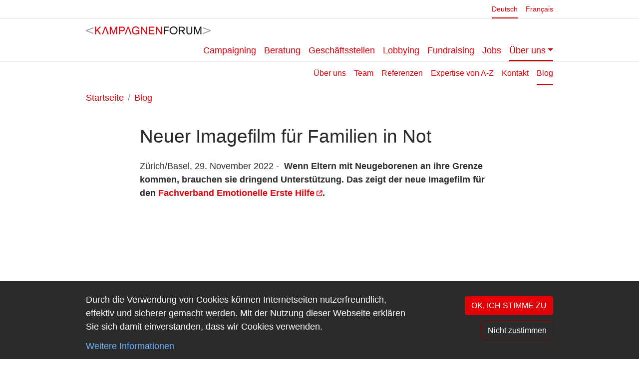

--- FILE ---
content_type: text/html; charset=UTF-8
request_url: https://www.kampagnenforum.ch/de/blog/2022-11-22/eigener-sache-neuer-imagefilm-fuer-familien-not
body_size: 33681
content:
<!DOCTYPE html>
<html lang="de" dir="ltr" prefix="og: https://ogp.me/ns#">
  <head>
    <meta charset="utf-8" />
<meta name="description" content="Wenn Eltern mit Neugeborenen an ihre Grenze kommen, brauchen sie dringend Unterstützung. Das zeigt der neue Imagefilm für den Fachverband Emotionelle Erste Hilfe." />
<link rel="canonical" href="https://www.kampagnenforum.ch/de/blog/2022-11-22/eigener-sache-neuer-imagefilm-fuer-familien-not" />
<meta property="og:site_name" content="Kampagnenforum" />
<meta property="og:type" content="article" />
<meta property="og:url" content="https://www.kampagnenforum.ch/de/blog/2022-11-22/eigener-sache-neuer-imagefilm-fuer-familien-not" />
<meta property="og:title" content="Neuer Imagefilm für Familien in Not" />
<meta property="og:description" content="Wenn Eltern mit Neugeborenen an ihre Grenze kommen, brauchen sie dringend Unterstützung. Das zeigt der neue Imagefilm für den Fachverband Emotionelle Erste Hilfe." />
<meta property="og:image" content="https://www.kampagnenforum.ch/sites/default/files/styles/primer_og_image/public/2022-11/bildschirmfoto_2022-11-23_um_13.20.51.png.webp?itok=0ZEjc8T6" />
<meta property="og:image:width" content="1200" />
<meta property="og:image:height" content="621" />
<meta property="og:updated_time" content="2023-01-19T10:06:15+0100" />
<meta property="article:published_time" content="2022-11-22T15:09:00+0100" />
<meta property="article:modified_time" content="2023-01-19T10:06:15+0100" />
<meta name="twitter:card" content="summary_large_image" />
<meta name="twitter:description" content="Wenn Eltern mit Neugeborenen an ihre Grenze kommen, brauchen sie dringend Unterstützung. Das zeigt der neue Imagefilm für den Fachverband Emotionelle Erste Hilfe." />
<meta name="twitter:title" content="Neuer Imagefilm für Familien in Not | Kampagnenforum" />
<meta name="twitter:image" content="https://www.kampagnenforum.ch/sites/default/files/styles/primer_og_image/public/2022-11/bildschirmfoto_2022-11-23_um_13.20.51.png.webp?itok=0ZEjc8T6" />
<meta name="Generator" content="Drupal 10 (https://www.drupal.org)" />
<meta name="MobileOptimized" content="width" />
<meta name="HandheldFriendly" content="true" />
<meta name="viewport" content="width=device-width, initial-scale=1.0, shrink-to-fit=no" />
<script type="application/ld+json">{
    "@context": "https://schema.org",
    "@graph": [
        {
            "@type": "Article",
            "headline": "Neuer Imagefilm für Familien in Not",
            "description": "Wenn Eltern mit Neugeborenen an ihre Grenze kommen, brauchen sie dringend Unterstützung. Das zeigt der neue Imagefilm für den Fachverband Emotionelle Erste Hilfe.",
            "image": {
                "@type": "ImageObject",
                "representativeOfPage": "True",
                "url": "https://www.kampagnenforum.ch/sites/default/files/styles/primer_og_image/public/2022-11/bildschirmfoto_2022-11-23_um_13.20.51.png.webp?itok=0ZEjc8T6",
                "width": "1200",
                "height": "621"
            },
            "datePublished": "2022-11-22T15:09:00+0100",
            "dateModified": "2023-01-19T10:06:15+0100",
            "author": {
                "@type": "Person",
                "name": "Melanie Baer"
            },
            "publisher": {
                "@type": "Organization",
                "name": "Kampagnenforum",
                "url": "https://www.kampagnenforum.ch/de",
                "logo": {
                    "@type": "ImageObject",
                    "url": "https://www.kampagnenforum.ch/themes/custom/design/logo-medium.png",
                    "width": "584px",
                    "height": "232px"
                }
            },
            "mainEntityOfPage": "https://www.kampagnenforum.ch/de/blog/2022-11-22/eigener-sache-neuer-imagefilm-fuer-familien-not"
        }
    ]
}</script>
<link rel="alternate" hreflang="de" href="https://www.kampagnenforum.ch/de/blog/2022-11-22/eigener-sache-neuer-imagefilm-fuer-familien-not" />
<link rel="icon" href="/themes/custom/design/favicon.ico" type="image/vnd.microsoft.icon" />

    <title>Neuer Imagefilm für Familien in Not | Kampagnenforum</title>
    <link rel="stylesheet" media="all" href="/sites/default/files/css/css_sAdNJIWxMziwGXkeS8nPDucQjKROajFW0oaaZVlwUr8.css?delta=0&amp;language=de&amp;theme=design&amp;include=[base64]" />
<link rel="stylesheet" media="all" href="/sites/default/files/css/css_eku34tLQq5MJyrSBVJA_XW_YOsEGrvL_S5S1hydrOZI.css?delta=1&amp;language=de&amp;theme=design&amp;include=[base64]" />
<link rel="stylesheet" media="print" href="/sites/default/files/css/css_PL4FAnuhWj6rdmfmv5kEFgjUCBK-9yXlAX7XanOqTU0.css?delta=2&amp;language=de&amp;theme=design&amp;include=[base64]" />

    <script type="application/json" data-drupal-selector="drupal-settings-json">{"path":{"baseUrl":"\/","pathPrefix":"de\/","currentPath":"node\/1890","currentPathIsAdmin":false,"isFront":false,"currentLanguage":"de"},"pluralDelimiter":"\u0003","suppressDeprecationErrors":true,"ajaxPageState":{"libraries":"[base64]","theme":"design","theme_token":null},"ajaxTrustedUrl":[],"gtm":{"tagId":null,"settings":{"data_layer":"dataLayer","include_classes":false,"allowlist_classes":"","blocklist_classes":"","include_environment":false,"environment_id":"","environment_token":""},"tagIds":["GTM-NQRSHMZT"]},"gtag":{"tagId":"AW-875479243","consentMode":true,"otherIds":[],"events":[],"additionalConfigInfo":[]},"bs_lib":{"anchor_scroll":{"enable":true,"offset":10,"exclude_links":["[href=\u0022#\u0022]",".visually-hidden",".bs-lib-scroll-to-top",".collapsible__link","[role=\u0022tab\u0022]",".offcanvas-close-link"],"fixed_elements":[".toolbar-bar",".toolbar-tray.is-active.toolbar-tray-horizontal",".navbar-wrapper.is-sticky"]}},"facebook_pixel":{"facebook_id":"1361997673895563","events":[{"event":"ViewContent","data":"{\u0022content_name\u0022:\u0022Neuer Imagefilm f\\u00fcr Familien in Not\u0022,\u0022content_type\u0022:\u0022primer_article\u0022,\u0022content_ids\u0022:[\u00221890\u0022]}"}],"fb_disable_advanced":false,"eu_cookie_compliance":false,"donottrack":true},"primerBase":{"consentModeTypes":["analytics_storage"]},"data":{"extlink":{"extTarget":true,"extTargetAppendNewWindowLabel":"(opens in a new window)","extTargetNoOverride":false,"extNofollow":false,"extTitleNoOverride":false,"extNoreferrer":false,"extFollowNoOverride":false,"extClass":"ext","extLabel":"(link is external)","extImgClass":false,"extSubdomains":false,"extExclude":"","extInclude":"","extCssExclude":".shariff, .block-language, .path-admin, .dropbutton-wrapper","extCssInclude":"","extCssExplicit":"","extAlert":false,"extAlertText":"This link will take you to an external web site. We are not responsible for their content.","extHideIcons":true,"mailtoClass":"0","telClass":"0","mailtoLabel":"(link sends email)","telLabel":"(link is a phone number)","extUseFontAwesome":true,"extIconPlacement":"append","extPreventOrphan":false,"extPreventOrphanTextLike":true,"extFaLinkClasses":"fa fa-external-link","extFaMailtoClasses":"fa fa-envelope-o","extAdditionalLinkClasses":"","extAdditionalMailtoClasses":"","extAdditionalTelClasses":"","extFaTelClasses":"fa fa-phone","whitelistedDomains":[],"extExcludeNoreferrer":""}},"eu_cookie_compliance":{"cookie_policy_version":"1.0.0","popup_enabled":true,"popup_agreed_enabled":false,"popup_hide_agreed":false,"popup_clicking_confirmation":false,"popup_scrolling_confirmation":false,"popup_html_info":"\u003Cdiv class=\u0022cookie-compliance\u0022\u003E\n          \u003Cdiv class=\u0022popup-content info container\u0022\u003E\n                  \u003Cdiv id=\u0022cookieconsent-desc\u0022 class=\u0022popup-text\u0022 role=\u0022document\u0022\u003E\n            \u003Cp\u003EDurch die Verwendung von Cookies k\u00f6nnen Internetseiten nutzerfreundlich, effektiv und sicherer gemacht werden. Mit der Nutzung dieser Webseite erkl\u00e4ren Sie sich damit einverstanden, dass wir Cookies verwenden.\u003C\/p\u003E\n                          \u003Ca href=\u0022#\u0022 class=\u0022find-more-button\u0022\u003EWeitere Informationen\u003C\/a\u003E\n                      \u003C\/div\u003E\n                \u003Cdiv class=\u0022popup-buttons-wrapper\u0022\u003E\n                    \u003Cdiv class=\u0022popup-buttons\u0022\u003E\n            \u003Cbutton type=\u0022button\u0022 class=\u0022btn btn-primary agree-button eu-cookie-compliance-secondary-button\u0022\u003EOK, ICH STIMME ZU\u003C\/button\u003E\n                          \u003Cbutton type=\u0022button\u0022 class=\u0022btn btn-ghost decline-button eu-cookie-compliance-default-button\u0022 \u003ENicht zustimmen\u003C\/button\u003E\n                      \u003C\/div\u003E\n                  \u003C\/div\u003E\n      \u003C\/div\u003E\n      \u003C\/div\u003E","use_mobile_message":false,"mobile_popup_html_info":"\u003Cdiv class=\u0022cookie-compliance\u0022\u003E\n          \u003Cdiv class=\u0022popup-content info container\u0022\u003E\n                  \u003Cdiv id=\u0022cookieconsent-desc\u0022 class=\u0022popup-text\u0022 role=\u0022document\u0022\u003E\n            \n                          \u003Ca href=\u0022#\u0022 class=\u0022find-more-button\u0022\u003EWeitere Informationen\u003C\/a\u003E\n                      \u003C\/div\u003E\n                \u003Cdiv class=\u0022popup-buttons-wrapper\u0022\u003E\n                    \u003Cdiv class=\u0022popup-buttons\u0022\u003E\n            \u003Cbutton type=\u0022button\u0022 class=\u0022btn btn-primary agree-button eu-cookie-compliance-secondary-button\u0022\u003EOK, ICH STIMME ZU\u003C\/button\u003E\n                          \u003Cbutton type=\u0022button\u0022 class=\u0022btn btn-ghost decline-button eu-cookie-compliance-default-button\u0022 \u003ENicht zustimmen\u003C\/button\u003E\n                      \u003C\/div\u003E\n                  \u003C\/div\u003E\n      \u003C\/div\u003E\n      \u003C\/div\u003E","mobile_breakpoint":768,"popup_html_agreed":false,"popup_use_bare_css":true,"popup_height":"auto","popup_width":"100%","popup_delay":0,"popup_link":"\/de\/datenschutz","popup_link_new_window":true,"popup_position":false,"fixed_top_position":true,"popup_language":"de","store_consent":false,"better_support_for_screen_readers":false,"cookie_name":"","reload_page":false,"domain":"","domain_all_sites":false,"popup_eu_only":false,"popup_eu_only_js":false,"cookie_lifetime":100,"cookie_session":0,"set_cookie_session_zero_on_disagree":0,"disagree_do_not_show_popup":false,"method":"opt_in","automatic_cookies_removal":true,"allowed_cookies":"","withdraw_markup":"\u003Cbutton type=\u0022button\u0022 class=\u0022eu-cookie-withdraw-tab\u0022\u003EDatenschutzeinstellungen\u003C\/button\u003E\n\u003Cdiv aria-labelledby=\u0022popup-text\u0022 class=\u0022eu-cookie-withdraw-banner\u0022\u003E\n  \u003Cdiv class=\u0022popup-content info eu-cookie-compliance-content\u0022\u003E\n    \u003Cdiv id=\u0022popup-text\u0022 class=\u0022eu-cookie-compliance-message\u0022 role=\u0022document\u0022\u003E\n      \u003Ch2\u003EWir verwenden Cookies auf dieser Website, um Ihre Nutzererfahrung zu verbessern\u003C\/h2\u003E\u003Cp\u003ESie haben Ihr Einverst\u00e4ndnis gegeben, Cookies zu setzen.\/p\u0026gt;\u003C\/p\u003E\n    \u003C\/div\u003E\n    \u003Cdiv id=\u0022popup-buttons\u0022 class=\u0022eu-cookie-compliance-buttons\u0022\u003E\n      \u003Cbutton type=\u0022button\u0022 class=\u0022eu-cookie-withdraw-button \u0022\u003E\u003C\/button\u003E\n    \u003C\/div\u003E\n  \u003C\/div\u003E\n\u003C\/div\u003E","withdraw_enabled":false,"reload_options":0,"reload_routes_list":"","withdraw_button_on_info_popup":false,"cookie_categories":[],"cookie_categories_details":[],"enable_save_preferences_button":true,"cookie_value_disagreed":"0","cookie_value_agreed_show_thank_you":"1","cookie_value_agreed":"2","containing_element":"body","settings_tab_enabled":false,"olivero_primary_button_classes":"","olivero_secondary_button_classes":"","close_button_action":"close_banner","open_by_default":true,"modules_allow_popup":true,"hide_the_banner":false,"geoip_match":true,"unverified_scripts":["\/"]},"bs_bootstrap":{"navbar_type":"second-level-horizontal","navbar_offcanvas_type":"push","navbar_opened_submenu_behavior":"visit","navbar_onhover":false},"user":{"uid":0,"permissionsHash":"2581eaef335ef28147e06d5460b15263b39f80ecf4f6d8a4188fb7dcd393896d"}}</script>
<script src="/sites/default/files/js/js_MeEdSNYVZZJt6zxBLIES9R3DwaGBrPKRaBoaqtnXuRY.js?scope=header&amp;delta=0&amp;language=de&amp;theme=design&amp;include=[base64]"></script>
<script src="/modules/contrib/google_tag/js/gtm.js?t68a3z"></script>
<script src="/modules/contrib/google_tag/js/gtag.js?t68a3z"></script>

  </head>
  <body class="page-article-type-blog path-node page-node-type-primer-article path-blog">
        <a href="#main-content" class="visually-hidden focusable skip-link">Direkt zum Inhalt</a>
    <noscript><img src="https://www.facebook.com/tr?id=1361997673895563&amp;ev=PageView&amp;noscript=1" alt="" height="1" width="1" /></noscript><noscript><iframe src="https://www.googletagmanager.com/ns.html?id=GTM-NQRSHMZT"
                  height="0" width="0" style="display:none;visibility:hidden"></iframe></noscript>

      <div class="dialog-off-canvas-main-canvas" data-off-canvas-main-canvas>
      <header class="page__header">
                  <div class="page__header__top">
          <div class="page__header__top__inner container">
                <div class="row region region-top">  <div class="language-switcher-language-url block-menu block block-language block-language-blocklanguage-interface" id="block-design-languageswitcher" role="navigation">
                        <ul class="nav-links nav">              <li data-drupal-language="de" data-drupal-link-system-path="node/1890" class="nav-item is-active" aria-current="page"><a href="/de/blog/2022-11-22/eigener-sache-neuer-imagefilm-fuer-familien-not" class="language-link nav-link is-active" hreflang="de" data-drupal-link-system-path="node/1890" aria-current="page">Deutsch</a></li>
        
              <li data-drupal-language="fr" data-drupal-link-system-path="node/1890" class="nav-item"><a href="/fr/node/1890" class="language-link nav-link" hreflang="fr" data-drupal-link-system-path="node/1890">Français</a></li>
        
</ul>
  
      </div>
</div>

          </div>
        </div>
          
                  <div class="navbar-wrapper second-level-expanded second-level-reserve-space">
          <div class="navbar container">
            <div class="region region-brand">  <div id="block-design-sitebranding" class="navbar-brand block block-system block-system-branding-block">
                  <a href="/de" class="site-logo-link" title="Back to home" aria-label="Back to home"><img src="/themes/custom/design/logo.png"  class="site-logo" alt="Site-Logo" width="250" height="16" /></a>          </div>
</div>
                        <div class="navbar-collapse navmenu offcanvas navmenu-fixed-right region region-navbar" id="navbarResponsive">
                <nav  id="block-design-mainnavigation" aria-label="Hauptnavigation" class="block block-menu navigation menu--main">
      
        
  
  
  
  
                    <ul class="nav navbar-nav">            <li class="nav-item nav-item--collapsed">                                  <a href="/de/campaigning" target="_self" class="nav-link" id="mainLabel0" data-menu-level="0" data-drupal-link-system-path="node/1703"><span class="label">Campaigning</span></a>        </li>            <li class="nav-item">                                  <a href="/de/beratung" target="_self" class="no-lang-fr nav-link" id="mainLabel1" data-menu-level="0" data-drupal-link-system-path="node/194"><span class="label">Beratung</span></a>        </li>            <li class="nav-item">                                  <a href="/de/geschaeftsstellen" class="nav-link" id="mainLabel2" data-menu-level="0" data-drupal-link-system-path="node/1767"><span class="label">Geschäftsstellen</span></a>        </li>            <li class="nav-item nav-item--collapsed">                                  <a href="/de/lobbying" class="nav-link" id="mainLabel3" data-menu-level="0" data-drupal-link-system-path="node/1704"><span class="label">Lobbying</span></a>        </li>            <li class="nav-item">                                  <a href="https://www.kampagnenforum.ch/de/node/2138/" class="nav-link" title="Fundraising" id="mainLabel4" data-menu-level="0"><span class="label">Fundraising</span></a>        </li>            <li class="nav-item nav-item--collapsed">                                  <a href="/de/jobs" class="nav-link" id="mainLabel5" data-menu-level="0" data-drupal-link-system-path="node/1711"><span class="label">Jobs</span></a>        </li>            <li class="nav-item dropdown active">                                                                                                <a href="/de/ueber-uns" target="_self" class="nav-link active is-active" id="mainLabel6" data-menu-level="0" aria-haspopup="true" aria-expanded="true" data-toggle="dropdown" data-drupal-link-system-path="node/129"><span class="label dropdown-toggle">Über uns</span></a>            <ul class="dropdown-menu" aria-labelledby="mainLabel6">            <li class="nav-item">                                  <a href="/de/ueber-uns" class="nav-link dropdown-item" id="mainLabel60" data-menu-level="1" data-drupal-link-system-path="node/129"><span class="label">Über uns</span></a>        </li>            <li class="nav-item">                                  <a href="/de/ueber-uns/team" class="nav-link dropdown-item" id="mainLabel61" data-menu-level="1" data-drupal-link-system-path="node/1782"><span class="label">Team</span></a>        </li>            <li class="nav-item">                                  <a href="/de/referenzen" class="nav-link dropdown-item" id="mainLabel62" data-menu-level="1" data-drupal-link-system-path="node/1722"><span class="label">Referenzen</span></a>        </li>            <li class="nav-item">                                  <a href="/de/expertise" class="nav-link dropdown-item" id="mainLabel63" data-menu-level="1" data-drupal-link-system-path="node/1745"><span class="label">Expertise von A-Z</span></a>        </li>            <li class="nav-item">                                  <a href="/de/kontakt" target="_self" class="nav-link dropdown-item" id="mainLabel64" data-menu-level="1" data-drupal-link-system-path="node/119"><span class="label">Kontakt</span></a>        </li>            <li class="nav-item active">                                  <a href="/de/blog" target="_self" class="nav-link dropdown-item active is-active" id="mainLabel65" data-menu-level="1" data-drupal-link-system-path="node/7"><span class="label">Blog</span></a>        </li></ul></li></ul>
</nav>
        <a href="#" class="offcanvas-close-link btn btn-link btn-icon fa-close hide-label" title="Close navigation"><span class="label">close</span></a>
  </div>

            <div class="region region-navigation-second">  <div id="block-design-primer-bs-nav-bar-toggler" class="block block-bs-lib block-bs-lib-navigation-bar-toggler-block">
                <button  class="navbar-toggler" data-minspace="0" data-toggle="offcanvas" data-target="#navbarResponsive" aria-controls="navbarResponsive" aria-expanded="false" aria-label="Toggle navigation" data-canvas="body">
  <span class="navbar-toggler-icon"></span>
  </button>
      </div>
</div>
          </div>
        </div>
          
  </header>
  <main  class="page__main">
    <div class="sr-only" id="main-content" tabindex="-1"></div>
    <div  class="page__content content">
              
                  <div  class="region-content-header-wrapper">
    <div class="container">
                <div class="region region-content-header"><div data-drupal-messages-fallback class="hidden"></div>
  <div id="block-design-breadcrumbs" class="block block-system block-system-breadcrumb-block">
                    <nav aria-label="Breadcrumb">
      <ol class="breadcrumb"><li class="breadcrumb-item "><a href="/de">Startseite</a></li><li class="breadcrumb-item "><a href="/de/blog">Blog </a></li></ol>
    </nav>
    <script type="application/ld+json">
    {
      "@context": "http://schema.org",
      "@type": "BreadcrumbList",
      "itemListElement": [
      {
          "@type": "ListItem",
          "position": 1,
          "name": "Startseite",
          "item": "https://www.kampagnenforum.ch/de"
        },{
          "@type": "ListItem",
          "position": 2,
          "name": "Blog\u0020",
          "item": "https://www.kampagnenforum.ch/de/blog/2022-11-22/eigener-sache-neuer-imagefilm-fuer-familien-not"
        }]
    }
  </script>
      </div>
</div>
        
    </div>    </div>                  <div class="region region-content">  <div id="block-design-content" class="block block-system block-system-main-block">
                                  <article class="primer-layout-default article-type-article-type-blog node node--type-primer-article view-mode-full node--view-mode-full article article--title">
                            <div class="article__header container container--indent">
                          
          <div class="article__title ">
              <h1 class="heading">
<span>Neuer Imagefilm für Familien in Not</span>
</h1>
              
            </div>          
                          </div>
                            <div class="article__content">
                      <div class="container container-default container-top container-paragraph--type--text container--indent">
        <div class="paragraphs-behavior-style--content-default sibling-spacer-y paragraph paragraph--type--text view-mode-default paragraph--view-mode-default">
        <div class="text">
            <p>Zürich/Basel, 29. November 2022 -&nbsp; <strong>Wenn Eltern mit Neugeborenen an ihre Grenze kommen, brauchen sie dringend Unterstützung. Das zeigt der neue Imagefilm für den <a href="https://eeh-fachverband.ch/">Fachverband Emotionelle Erste Hilfe</a>.</strong></p>
  
  </div>
    </div>
        </div>
  
            <div class="container container-default container-top container-paragraph--type--media  container--expand container--expanded">
        <div class="paragraphs-behavior-style--media-plain sibling-spacer-y paragraph paragraph--type--media view-mode-default paragraph--view-mode-default">
        <div class="field field--name-primer-media">
                        

<div class="media-only media media--type-primer-video media--view-mode-default">
                        <div class="field field--name-primer-video field--label-hidden field__item"><iframe src="https://www.kampagnenforum.ch/de/media/oembed?url=https%3A//www.youtube.com/watch%3Fv%3DuKuEhJUcomQ&amp;max_width=854&amp;max_height=480&amp;hash=qLd8IEh72tUEAcBk18lI24bA1Lu679PsG8sOUtYDB7Q" width="854" height="480" class="media-oembed-content" loading="eager" title="EEH - Imagefilm für Familien in Not" name="primer_video_iframe_0"></iframe>
</div>
      
      </div>

            </div>

    </div>
        </div>
  
            <div class="container container-default container-top container-paragraph--type--text container--indent">
        <div class="paragraphs-behavior-style--content-default sibling-spacer-y paragraph paragraph--type--text view-mode-default paragraph--view-mode-default">
        <div class="text">
            <p>Was tun, wenn das Kind immer weint? Oder wenn frischgebackene Familien überfordert sind? Der neue Spot des Fachverbands Emotionelle Erste Hilfe zeigt nun: Eltern müssen das nicht alleine schaffen. Die Emotionelle Erste Hilfe (EEH) ist ein körperorientierter Beratungsansatz, der die Eltern-Kind-Bindung in der Schwangerschaft, der Geburt und in der Zeit danach unterstützt. EEH-Therapeutinnen stehen Familien in der ganzen Schweiz zur Verfügung.&nbsp;</p>

<p>Der neue Imagefilm will Eltern und Fachpersonen in der ganzen Schweiz erreichen. Gerade letztere sind besonders wichtig, da sie oft diejenigen sind, die wissen müssen, welche Unterstützungsmöglichkeiten es gibt, wenn sich Eltern in Not an sie wenden.&nbsp;</p>

<p>Schwangerschaft, Geburt und Babyzeit verlaufen selten so harmonisch wie gewünscht, heisst es bei der EEH. Ängste, überwältigende Geburtserfahrungen, ein untröstlich weinendes Baby, Schlafprobleme oder Sorgen um die Entwicklung des Kindes bestimmen oftmals den Alltag. Film als Kommunikationsmittel wurde gewählt, um einen einfachen Zugang zu einem komplexen Thema zu vermitteln. Zu Wort kommen neben Therapeutinnen vor allem auch betroffene Eltern selbst.</p>

<p>Mit der Verknüpfung von eindringlichen Fakten und emotionalem Setting erhält das Anliegen Relevanz und bleibt bei den Zuschauenden verankert. Für Dreh und Produktion des Imagefilms mit dokumentarischer Ausrichtung verantwortlich war der preisgekrönte <a href="https://vandierendonck.ch/referenzen">Filmer und Fotograf Bernard van Dierendonck</a>.</p>

<p>Konzeption, Kreation &amp; Realisation bei Kampagnenforum: Marianne Affolter (Geschäftsleitung und Leitung Kommunikation); Jérôme Strijbis (Geschäftsleitung und Leitung Beratung); Christian Messikommer (Medien und Projekte); Bernard van Dierendonck (Mitarbeit Konzept, Verantwortung Dreh &amp; Postproduction/Film).</p>
  
  </div>
    </div>
        </div>
  
            
            <div id="youtube-kampagnenforum" class="style-hero-protected-area--none hero-align-left paragraphs-behavior-hero-min-height paragraphs-behavior-hero-min-height--regular paragraphs-anchor-link paragraphs-behavior-background paragraphs-behavior-style--hero-height-regular paragraphs-behavior-style--hero-none sibling-spacer-y hero-cta hero--no-subtitle paragraph paragraph--type--primer-hero-cta view-mode-default paragraph--view-mode-default hero drop-container-style">
    <div class="hero__inner">
                    <div class="paragraphs-behavior-background--image hero__background-media field field--name-primer-background-image field--label-hidden field__item">

<div class="primer-resize--scale media-only media media--type-primer-image media--view-mode-primer-hero">
                        <div class="field field--name-primer-image field--label-hidden field__item">      <img loading="lazy" srcset="/sites/default/files/styles/primer_hero_xs/public/2022-11/design_ohne_titel_10.png.webp?itok=aJzHhCcq 540w, /sites/default/files/styles/primer_hero_sm/public/2022-11/design_ohne_titel_10.png.webp?itok=bjbE1DaI 800w, /sites/default/files/styles/primer_hero_xl/public/2022-11/design_ohne_titel_10.png.webp?itok=9lQQSI1D 1080w" sizes="(min-width:1366px) 1332px, (min-width:992px) 930px, (min-width:768px) 690px, (min-width:576px) 510px, calc(100vw-30px)" width="1080" height="1080" src="/sites/default/files/styles/primer_hero_xl/public/2022-11/design_ohne_titel_10.png.webp?itok=9lQQSI1D" alt="Filmrolle" class="img-fluid" />


</div>
      
      </div>
</div>
      
        
        <div class="hero__content container">
              <div  class="hero__content-inner">
                      <div class="field field--name-paragraphs-link field--label-hidden field__item">
      <a href="https://www.youtube.com/watch?v=tgmjohx-qlg" class="btn btn-primary">EEH Imagefilm auf YouTube</a>
    </div>
  
              </div>
            </div>      </div>      </div>
  
  
        </div>
                                </article>
        </div>
</div>
            <div  class="region-content-footer-wrapper container-default">
        <div class="container">
                  <div class="region region-content-footer">  <div id="block-design-primer-share-footer" class="block block-shariff block-shariff-block">
                <div class="shariff"   data-services="[&quot;twitter&quot;,&quot;facebook&quot;,&quot;linkedin&quot;,&quot;whatsapp&quot;,&quot;mail&quot;]" data-theme="colored" data-css="min" data-orientation="horizontal" data-mail-url="mailto:" data-lang="de">
    
        
</div>
      </div>
</div>
          
    </div>
      </div>              
      </div>
  </main>
      <footer class="page__footer">
              <div class="page__footer__content container">
          <div class="row">
                          <div class="region region-footer">  <div id="block-design-primer-about" class="block block-block-content block-block-contentcabe742d-36fa-43f0-9762-063fca0b3b3d">
                            <div class="field field--name-body field--label-hidden field__item"><h3><strong>Über Kampagnenforum</strong></h3><p>Wir schaffen Visibilität und Mobilisierung für den guten Zweck. Wir leiten Non-Profit-Organisationen, beraten strategisch und planen, produzieren und führen Kampagnen und Projekte. Wir engagieren uns mit eigenen Programmen für gemeinnützige Anliegen und arbeiten für und mit NPO, Behörden und Verbände.</p></div>
            </div>
</div>
              <div class="region region-footer-second">  <div id="block-design-primer-address" class="block block-block-content block-block-contente9f9ead3-37e6-47ed-851d-bbad5aec7ee7">
                            <div class="field field--name-body field--label-hidden field__item"><h3>Kampagnenforum</h3><p>Hermetschloostrasse 70,<br>CH-8048 Zürich<br>Schweiz</p><p>+41 (0)44 500 16 00</p><p><a href="mailto:info@kampagnenforum.ch">info@kampagnenforum.ch</a></p><p>UID CHE-101.770.041<br>IBAN CH60 0070 0114 8031 5677 6</p></div>
            </div>
  <nav  id="block-design-footer" aria-label="Fußbereich" class="block block-menu navigation menu--footer">
      
        
  
              <ul class="nav nav-links">
                    <li class="nav-item">
                        <a href="/de/kontakt" target="_self" class="nav-link" data-drupal-link-system-path="node/119"><span class="label">Kontakt</span></a></li>
                <li class="nav-item">
                        <a href="/de/datenschutz" target="_self" class="nav-link" data-drupal-link-system-path="node/153"><span class="label">Datenschutz</span></a></li>
                <li class="nav-item">
                        <a href="/de/impressum" class="nav-link" data-drupal-link-system-path="node/3"><span class="label">Impressum</span></a></li>
                <li class="nav-item">
                        <a href="http://eepurl.com/hHIp-5" target="_blank" class="nav-link"><span class="label">Newsletter Anmeldung</span></a></li>
                <li class="nav-item">
                        <a href="https://www.kampajobs.ch/" class="nav-link" title="Die Stellenbörse für Menschen, die sinnstiftende Arbeit suchen"><span class="label">Kampajobs Deutschschweiz</span></a></li>
                <li class="nav-item">
                        <a href="https://fr.kampajobs.ch/" class="nav-link" title="Un travail avec des valeurs"><span class="label">Campajobs Romandie</span></a></li>
                <li class="nav-item">
                        <a href="https://www.kampajobs.de/" class="nav-link" title="Die Stellenbörse für Menschen, die sinnstiftende Arbeit in Deutschland suchen."><span class="label">Kampajobs Deutschland</span></a></li>
                <li class="nav-item">
                        <a href="https://www.instagram.com/kampagnenforum/" target="_blank" class="nav-link"><span class="label">Instagram</span></a></li>
                <li class="nav-item">
                        <a href="https://www.linkedin.com/company/kampagnenforum" target="_blank" class="nav-link"><span class="label">LinkedIn</span></a></li>
        </ul>
  

</nav>
</div>
                      </div>
        </div>
                    <div class="page__footer__copyright">
          <div class="container">
            <div class="region region-footer-copyright">  <div id="block-design-primer-copyright" class="block block-block-content block-block-content24a7212e-6ec9-4167-8faa-65273cb4c833">
                            <div class="field field--name-body field--label-hidden field__item"><p><strong>© </strong>Copyright 2025 Kampagnenforum GmbH. Alle Rechte vorbehalten.</p></div>
            </div>
</div>
          </div>
        </div>
          </footer>
  
  </div>

    
    <script src="/sites/default/files/js/js_odBclv_jJN2xFYokWEtrDPT0ajtr4ZrCd1nqojZor4k.js?scope=footer&amp;delta=0&amp;language=de&amp;theme=design&amp;include=[base64]"></script>

  </body>
</html>


--- FILE ---
content_type: text/css
request_url: https://www.kampagnenforum.ch/sites/default/files/css/css_eku34tLQq5MJyrSBVJA_XW_YOsEGrvL_S5S1hydrOZI.css?delta=1&language=de&theme=design&include=eJxtj1FuxCAMRC8E4UiRAUPcNTbCJN3t6UuljfqzX6OZ8bPsaHtUnTYH9CBwRRheS0kgF5iLH1rDpJI944XsDx30ozKB_2aZYshDe9Zvuf2iqMIkFZd04OrPDrzBFzxdRqMqobJGYG_zxSTV4bkn1QfhktaZQBKGT-G-zkGHz7mwx734bV3DTBAUW8S8FR0N5sThOgyo65vDbuA_2U7pZ2SyA7OzAwaVEt7qG4mzl01sIYLhL58_edc
body_size: 32093
content:
/* @license GPL-2.0-or-later https://www.drupal.org/licensing/faq */
*,*::before,*::after{box-sizing:border-box;}html{font-family:sans-serif;line-height:1.15;-webkit-text-size-adjust:100%;-webkit-tap-highlight-color:rgba(0,0,0,0);}article,aside,figcaption,figure,footer,header,hgroup,main,nav,section{display:block;}body{margin:0;font-family:"Roboto",sans-serif;font-size:1rem;font-weight:400;line-height:1.5;color:#2b2b2b;text-align:left;background-color:#fff;}[tabindex="-1"]:focus:not(:focus-visible){outline:0 !important;}hr{box-sizing:content-box;height:0;overflow:visible;}h1,h2,h3,h4,h5,h6{margin-top:0;margin-bottom:0.375rem;}p{margin-top:0;margin-bottom:0.75rem;}abbr[title],abbr[data-original-title]{text-decoration:underline;-webkit-text-decoration:underline dotted;text-decoration:underline dotted;cursor:help;border-bottom:0;-webkit-text-decoration-skip-ink:none;text-decoration-skip-ink:none;}address{margin-bottom:1rem;font-style:normal;line-height:inherit;}ol,ul,dl{margin-top:0;margin-bottom:1rem;}ol ol,ul ul,ol ul,ul ol{margin-bottom:0;}dt{font-weight:700;}dd{margin-bottom:.5rem;margin-left:0;}blockquote{margin:0 0 1rem;}b,strong{font-weight:bolder;}small{font-size:80%;}sub,sup{position:relative;font-size:75%;line-height:0;vertical-align:baseline;}sub{bottom:-.25em;}sup{top:-.5em;}a{color:#e30008;text-decoration:none;background-color:transparent;}a:hover{color:#970005;text-decoration:underline;}a:not([href]):not([class]){color:inherit;text-decoration:none;}a:not([href]):not([class]):hover{color:inherit;text-decoration:none;}pre,code,kbd,samp{font-family:SFMono-Regular,Menlo,Monaco,Consolas,"Liberation Mono","Courier New",monospace;font-size:1em;}pre{margin-top:0;margin-bottom:1rem;overflow:auto;-ms-overflow-style:scrollbar;}figure{margin:0 0 1rem;}img{vertical-align:middle;border-style:none;}svg{overflow:hidden;vertical-align:middle;}table{border-collapse:collapse;}caption{padding-top:0.75rem;padding-bottom:0.75rem;color:#2b2b2b;text-align:left;caption-side:bottom;}th{text-align:inherit;text-align:-webkit-match-parent;}label{display:inline-block;margin-bottom:0.5rem;}button{border-radius:0;}button:focus:not(:focus-visible){outline:0;}input,button,select,optgroup,textarea{margin:0;font-family:inherit;font-size:inherit;line-height:inherit;}button,input{overflow:visible;}button,select{text-transform:none;}[role="button"]{cursor:pointer;}select{word-wrap:normal;}button,[type="button"],[type="reset"],[type="submit"]{-webkit-appearance:button;}button:not(:disabled),[type="button"]:not(:disabled),[type="reset"]:not(:disabled),[type="submit"]:not(:disabled){cursor:pointer;}button::-moz-focus-inner,[type="button"]::-moz-focus-inner,[type="reset"]::-moz-focus-inner,[type="submit"]::-moz-focus-inner{padding:0;border-style:none;}input[type="radio"],input[type="checkbox"]{box-sizing:border-box;padding:0;}textarea{overflow:auto;resize:vertical;}fieldset{min-width:0;padding:0;margin:0;border:0;}legend{display:block;width:100%;max-width:100%;padding:0;margin-bottom:.5rem;font-size:1.5rem;line-height:inherit;color:inherit;white-space:normal;}progress{vertical-align:baseline;}[type="number"]::-webkit-inner-spin-button,[type="number"]::-webkit-outer-spin-button{height:auto;}[type="search"]{outline-offset:-2px;-webkit-appearance:none;}[type="search"]::-webkit-search-decoration{-webkit-appearance:none;}::-webkit-file-upload-button{font:inherit;-webkit-appearance:button;}output{display:inline-block;}summary{display:list-item;cursor:pointer;}template{display:none;}[hidden]{display:none !important;}h1,h2,h3,h4,h5,h6,.h1,.h2,.h3,.h4,.h5,.h6{margin-bottom:0.375rem;font-family:inherit;font-weight:500;line-height:1.2;color:#2b2b2b;}h1,.h1{font-size:2.5rem;}h2,.h2{font-size:2rem;}h3,.h3{font-size:1.75rem;}h4,.h4{font-size:1.5rem;}h5,.h5{font-size:1.25rem;}h6,.h6{font-size:1rem;}.lead{font-size:1.25rem;font-weight:300;}.display-1{font-size:6rem;font-weight:300;line-height:1.2;}.display-2{font-size:5.5rem;font-weight:300;line-height:1.2;}.display-3{font-size:4.5rem;font-weight:300;line-height:1.2;}.display-4{font-size:3.5rem;font-weight:300;line-height:1.2;}hr{margin-top:0.75rem;margin-bottom:0.75rem;border:0;border-top:1px solid #4d4d4d;}small,.small{font-size:0.875em;font-weight:400;}mark,.mark{padding:0.2em;background-color:#fcf8e3;}.list-unstyled{padding-left:0;list-style:none;}.list-inline{padding-left:0;list-style:none;}.list-inline-item{display:inline-block;}.list-inline-item:not(:last-child){margin-right:0.5rem;}.initialism{font-size:90%;text-transform:uppercase;}.blockquote{margin-bottom:0.75rem;font-size:1.25rem;}.blockquote-footer{display:block;font-size:0.875em;color:#8e8e8e;}.blockquote-footer::before{content:"\2014\00A0";}.img-fluid{max-width:100%;height:auto;}.img-thumbnail{padding:0.25rem;background-color:#fff;border:1px solid #d2d2d2;border-radius:0.25rem;max-width:100%;height:auto;}.figure{display:inline-block;}.figure-img{margin-bottom:0.375rem;line-height:1;}.figure-caption{font-size:90%;color:#8e8e8e;}code{font-size:87.5%;color:#e83e8c;word-wrap:break-word;}a > code{color:inherit;}kbd{padding:0.2rem 0.4rem;font-size:87.5%;color:#fff;background-color:#252525;border-radius:0.2rem;}kbd kbd{padding:0;font-size:100%;font-weight:700;}pre{display:block;font-size:87.5%;color:#252525;}pre code{font-size:inherit;color:inherit;word-break:normal;}.pre-scrollable{max-height:340px;overflow-y:scroll;}a.tabledrag-handle .handle{margin-top:0.3em;background-position:center;}tr.drag-previous{background:#fff3cd;}td.priority-low,td.priority-medium,th.priority-low,th.priority-medium{display:none;}.table{width:100%;margin-bottom:0.75rem;color:#2b2b2b;}.table th,.table td{padding:0.75rem;vertical-align:top;border-top:1px solid #d9d9d9;}.table thead th{vertical-align:bottom;border-bottom:2px solid #d9d9d9;}.table tbody + tbody{border-top:2px solid #d9d9d9;}.table-sm th,.table-sm td{padding:0.3rem;}.table-bordered{border:1px solid #d9d9d9;}.table-bordered th,.table-bordered td{border:1px solid #d9d9d9;}.table-bordered thead th,.table-bordered thead td{border-bottom-width:2px;}.table-borderless th,.table-borderless td,.table-borderless thead th,.table-borderless tbody + tbody{border:0;}.table-striped tbody tr:nth-of-type(odd){background-color:rgba(0,0,0,0.05);}.table-hover tbody tr:hover{color:#2b2b2b;background-color:rgba(0,0,0,0.075);}.table-primary,.table-primary > th,.table-primary > td{background-color:#f7b8ba;}.table-primary th,.table-primary td,.table-primary thead th,.table-primary tbody + tbody{border-color:#f07a7f;}.table-hover .table-primary:hover{background-color:#f4a1a4;}.table-hover .table-primary:hover > td,.table-hover .table-primary:hover > th{background-color:#f4a1a4;}.table-secondary,.table-secondary > th,.table-secondary > td{background-color:#d9b8b8;}.table-secondary th,.table-secondary td,.table-secondary thead th,.table-secondary tbody + tbody{border-color:#b87a7a;}.table-hover .table-secondary:hover{background-color:#d0a7a7;}.table-hover .table-secondary:hover > td,.table-hover .table-secondary:hover > th{background-color:#d0a7a7;}.table-success,.table-success > th,.table-success > td{background-color:#c3e6cb;}.table-success th,.table-success td,.table-success thead th,.table-success tbody + tbody{border-color:#8fd19e;}.table-hover .table-success:hover{background-color:#b1dfbb;}.table-hover .table-success:hover > td,.table-hover .table-success:hover > th{background-color:#b1dfbb;}.table-info,.table-info > th,.table-info > td{background-color:#bee5eb;}.table-info th,.table-info td,.table-info thead th,.table-info tbody + tbody{border-color:#86cfda;}.table-hover .table-info:hover{background-color:#abdde5;}.table-hover .table-info:hover > td,.table-hover .table-info:hover > th{background-color:#abdde5;}.table-warning,.table-warning > th,.table-warning > td{background-color:#ffeeba;}.table-warning th,.table-warning td,.table-warning thead th,.table-warning tbody + tbody{border-color:#ffdf7e;}.table-hover .table-warning:hover{background-color:#ffe8a1;}.table-hover .table-warning:hover > td,.table-hover .table-warning:hover > th{background-color:#ffe8a1;}.table-danger,.table-danger > th,.table-danger > td{background-color:#f7b8ba;}.table-danger th,.table-danger td,.table-danger thead th,.table-danger tbody + tbody{border-color:#f07a7f;}.table-hover .table-danger:hover{background-color:#f4a1a4;}.table-hover .table-danger:hover > td,.table-hover .table-danger:hover > th{background-color:#f4a1a4;}.table-light,.table-light > th,.table-light > td{background-color:#fdfdfd;}.table-light th,.table-light td,.table-light thead th,.table-light tbody + tbody{border-color:#fcfcfc;}.table-hover .table-light:hover{background-color:#f0f0f0;}.table-hover .table-light:hover > td,.table-hover .table-light:hover > th{background-color:#f0f0f0;}.table-dark,.table-dark > th,.table-dark > td{background-color:#c8c8c8;}.table-dark th,.table-dark td,.table-dark thead th,.table-dark tbody + tbody{border-color:#999999;}.table-hover .table-dark:hover{background-color:#bbbbbb;}.table-hover .table-dark:hover > td,.table-hover .table-dark:hover > th{background-color:#bbbbbb;}.table-active,.table-active > th,.table-active > td{background-color:rgba(0,0,0,0.075);}.table-hover .table-active:hover{background-color:rgba(0,0,0,0.075);}.table-hover .table-active:hover > td,.table-hover .table-active:hover > th{background-color:rgba(0,0,0,0.075);}.table .thead-dark th{color:#fff;background-color:#3a3a3a;border-color:#4d4d4d;}.table .thead-light th{color:#505050;background-color:#f2f2f2;border-color:#d9d9d9;}.table-dark{color:#fff;background-color:#3a3a3a;}.table-dark th,.table-dark td,.table-dark thead th{border-color:#4d4d4d;}.table-dark.table-bordered{border:0;}.table-dark.table-striped tbody tr:nth-of-type(odd){background-color:rgba(255,255,255,0.05);}.table-dark.table-hover tbody tr:hover{color:#fff;background-color:rgba(255,255,255,0.075);}.table-responsive{display:block;width:100%;overflow-x:auto;-webkit-overflow-scrolling:touch;}.table-responsive > .table-bordered{border:0;}:root{--bs-heading-color:#2b2b2b;--bs-link-color:#e30008;--bs-link-hover-color:#970005;--bsb-link-active-color:#970005;}h1,.h1{margin-top:1.9rem;margin-bottom:1.14rem;color:var(--bs-heading-color);font-size:1.9rem;line-height:1.2;}h2,.h2{margin-top:1.6rem;margin-bottom:0.96rem;color:var(--bs-heading-color);font-size:1.6rem;line-height:1.2;}h3,.h3{margin-top:1.4rem;margin-bottom:0.84rem;color:var(--bs-heading-color);font-size:1.4rem;line-height:1.2;}h4,.h4{margin-top:1.3rem;margin-bottom:0.78rem;color:var(--bs-heading-color);font-size:1.3rem;line-height:1.2;}h5,.h5{margin-top:1.1rem;margin-bottom:0.66rem;color:var(--bs-heading-color);font-size:1.1rem;line-height:1.2;}h6,.h6{margin-top:1rem;margin-bottom:0.6rem;color:var(--bs-heading-color);font-size:1rem;line-height:1.2;}ul,ol,dl,pre,blockquote,table{margin-bottom:0.75rem;}hr,.hr{margin-top:-1px;}sub,sup{position:relative;vertical-align:baseline;}sup{top:-0.5em;}sub{bottom:-0.25em;}a{color:var(--bs-link-color);}a:hover,a:focus{--bs-link-color:var(--bs-link-hover-color);color:var(--bs-link-color);}:focus,button:focus{outline-color:#970005;}:root{--primer-collapsible-border-color:#d9d9d9;--primer-collapsible-header-bg:#f2f2f2;--primer-collapsible-header-color:#e30008;--primer-collapsible-header-hover-color:#970005;--primer-collapsible-tab-active-bg:#760000;--primer-collapsible-tab-active-border-color:#760000;--primer-collapsible-tab-active-color:#fff;--primer-bg:#fff;--primer-border-color:#d9d9d9;--primer-color:#2b2b2b;--primer-component-bg:#f2f2f2;--primer-icon-color:#5e5e5e;--primer-icon-unpub-color:#787878;--primer-inverted-color:#fff;--primer-heading-color:#2b2b2b;--primer-label-color:#757575;--primer-label-link-color:#ff171f;--primer-label-link-hover-color:#fd0009;--primer-link-color:#e30008;--primer-link-hover-color:#970005;--primer-link-heading-color:#e30008;--primer-link-heading-hover-color:#970005;--primer-muted-color:#757575;--primer-secondary-color:#4d4d4d;--primer-shadow-color:#000;--primer-shadow-style:content-box-shadow;--primer-btn-ghost-bg:transparent;--primer-btn-ghost-color:#2b2b2b;--primer-btn-ghost-active-bg:#760000;--primer-btn-ghost-active-color:#fff;--primer-quote-border-color:#e30008;--primer-tag-bg:rgba(43,43,43,0.8);--primer-tag-color:#fff;--primer-shadow-color-rgb:0,0,0;--primer-separator-color:#4d4d4d;--bsb-bg-color:#fff;--bsb-color:#2b2b2b;--bs-heading-color:#2b2b2b;--bs-link-color:#e30008;--bs-link-hover-color:#970005;}.text p:last-child{margin-bottom:0;}.table{background-color:#fff;}.table thead th{border-color:#d9d9d9;}.table th{color:#505050;}.table th a .symbol-expansion{display:inline-block;position:relative;top:-3px;left:5px;color:#e30008;}figure{margin-bottom:0;}.symbol-expansion{position:relative;padding-right:1rem;padding-top:1rem;}.symbol-expansion::before,.symbol-expansion::after{position:absolute;top:50%;width:.6rem;height:.1rem;content:'';background-color:#e30008;transition:transform .35s ease;}.symbol-expansion::before{left:0;transform:rotate(-45deg);}.symbol-expansion::after{right:0;transform:rotate(45deg);}.collapsed .symbol-expansion::before{transform:rotate(45deg);}.collapsed .symbol-expansion::after{transform:rotate(-45deg);}.symbol-expansion--down::before{transform:rotate(45deg);}.symbol-expansion--down::after{transform:rotate(-45deg);}a[data-extlink] .fa{position:relative;top:-0.2em;}span.extlink{font-size:0.64em;}span.extlink .fa{padding-left:0.25rem;}a[data-extlink] svg.ext{height:1em;width:1.4em;vertical-align:top;overflow:visible;padding-left:0.25rem;}a.feed-icon::before{content:true;}a.feed-icon::before{-moz-osx-font-smoothing:grayscale;-webkit-font-smoothing:antialiased;display:inline-block;font-family:"BS Icons" !important;font-style:normal;font-variant:normal;font-weight:normal !important;line-height:1;text-rendering:auto;text-transform:none;}a.feed-icon::before{padding-right:0.25rem;}a.feed-icon::before{content:"";}div.field--name-primer-event-address{padding-left:0;}div.field--name-primer-event-address .field__label{font-weight:bolder;}@media (min-width:576px){td.priority-medium,th.priority-medium{display:table-cell;}}@media (min-width:768px){td.priority-low,th.priority-low{display:table-cell;}.table-responsive{display:table;}body{font-size:1.125rem;}h1,.h1{margin-top:2.3rem;margin-bottom:1.38rem;color:var(--bs-heading-color);font-size:2.3rem;line-height:1.2;}h2,.h2{margin-top:1.8rem;margin-bottom:1.08rem;color:var(--bs-heading-color);font-size:1.8rem;line-height:1.2;}h3,.h3{margin-top:1.5rem;margin-bottom:0.9rem;color:var(--bs-heading-color);font-size:1.5rem;line-height:1.2;}h4,.h4{margin-top:1.35rem;margin-bottom:0.81rem;color:var(--bs-heading-color);font-size:1.35rem;line-height:1.2;}h5,.h5{margin-top:1.15rem;margin-bottom:0.69rem;color:var(--bs-heading-color);font-size:1.15rem;line-height:1.2;}h6,.h6{margin-top:1.05rem;margin-bottom:0.63rem;color:var(--bs-heading-color);font-size:1.05rem;line-height:1.2;}}@media (max-width:575.98px){.table-responsive-sm{display:block;width:100%;overflow-x:auto;-webkit-overflow-scrolling:touch;}.table-responsive-sm > .table-bordered{border:0;}}@media (max-width:767.98px){.table-responsive-md{display:block;width:100%;overflow-x:auto;-webkit-overflow-scrolling:touch;}.table-responsive-md > .table-bordered{border:0;}}@media (max-width:991.98px){.table-responsive-lg{display:block;width:100%;overflow-x:auto;-webkit-overflow-scrolling:touch;}.table-responsive-lg > .table-bordered{border:0;}}@media (max-width:1365.98px){.table-responsive-xl{display:block;width:100%;overflow-x:auto;-webkit-overflow-scrolling:touch;}.table-responsive-xl > .table-bordered{border:0;}}@media print{span.extlink .fa{display:none;padding:0;}}
.sr-only{position:absolute;width:1px;height:1px;padding:0;margin:-1px;overflow:hidden;clip:rect(0,0,0,0);white-space:nowrap;border:0;}.sr-only-focusable:active,.sr-only-focusable:focus{position:static;width:auto;height:auto;overflow:visible;clip:auto;white-space:normal;}.text-monospace{font-family:SFMono-Regular,Menlo,Monaco,Consolas,"Liberation Mono","Courier New",monospace !important;}.text-justify{text-align:justify !important;}.text-wrap{white-space:normal !important;}.text-nowrap{white-space:nowrap !important;}.text-truncate{overflow:hidden;text-overflow:ellipsis;white-space:nowrap;}.text-left{text-align:left !important;}.text-right{text-align:right !important;}.text-center{text-align:center !important;}.text-lowercase{text-transform:lowercase !important;}.text-uppercase{text-transform:uppercase !important;}.text-capitalize{text-transform:capitalize !important;}.font-weight-light{font-weight:300 !important;}.font-weight-lighter{font-weight:lighter !important;}.font-weight-normal{font-weight:400 !important;}.font-weight-bold{font-weight:700 !important;}.font-weight-bolder{font-weight:bolder !important;}.font-italic{font-style:italic !important;}.text-white{color:#fff !important;}.text-primary{color:#e30008 !important;}a.text-primary:hover,a.text-primary:focus{color:#970005 !important;}.text-secondary{color:#760000 !important;}a.text-secondary:hover,a.text-secondary:focus{color:#2a0000 !important;}.text-success{color:#28a745 !important;}a.text-success:hover,a.text-success:focus{color:#19692c !important;}.text-info{color:#17a2b8 !important;}a.text-info:hover,a.text-info:focus{color:#0f6674 !important;}.text-warning{color:#ffc107 !important;}a.text-warning:hover,a.text-warning:focus{color:#ba8b00 !important;}.text-danger{color:#e30008 !important;}a.text-danger:hover,a.text-danger:focus{color:#970005 !important;}.text-light{color:#f9f9f9 !important;}a.text-light:hover,a.text-light:focus{color:lightgray !important;}.text-dark{color:#3a3a3a !important;}a.text-dark:hover,a.text-dark:focus{color:#141414 !important;}.text-body{color:#2b2b2b !important;}.text-muted{color:#757575 !important;}.text-black-50{color:rgba(0,0,0,0.5) !important;}.text-white-50{color:rgba(255,255,255,0.5) !important;}.text-hide{font:0/0 a;color:transparent;text-shadow:none;background-color:transparent;border:0;}.text-decoration-none{text-decoration:none !important;}.text-break{word-break:break-word !important;word-wrap:break-word !important;}.text-reset{color:inherit !important;}.bg-primary{background-color:#e30008 !important;}a.bg-primary:hover,a.bg-primary:focus,button.bg-primary:hover,button.bg-primary:focus{background-color:#b00006 !important;}.bg-secondary{background-color:#760000 !important;}a.bg-secondary:hover,a.bg-secondary:focus,button.bg-secondary:hover,button.bg-secondary:focus{background-color:#430000 !important;}.bg-success{background-color:#28a745 !important;}a.bg-success:hover,a.bg-success:focus,button.bg-success:hover,button.bg-success:focus{background-color:#1e7e34 !important;}.bg-info{background-color:#17a2b8 !important;}a.bg-info:hover,a.bg-info:focus,button.bg-info:hover,button.bg-info:focus{background-color:#117a8b !important;}.bg-warning{background-color:#ffc107 !important;}a.bg-warning:hover,a.bg-warning:focus,button.bg-warning:hover,button.bg-warning:focus{background-color:#d39e00 !important;}.bg-danger{background-color:#e30008 !important;}a.bg-danger:hover,a.bg-danger:focus,button.bg-danger:hover,button.bg-danger:focus{background-color:#b00006 !important;}.bg-light{background-color:#f9f9f9 !important;}a.bg-light:hover,a.bg-light:focus,button.bg-light:hover,button.bg-light:focus{background-color:#e0e0e0 !important;}.bg-dark{background-color:#3a3a3a !important;}a.bg-dark:hover,a.bg-dark:focus,button.bg-dark:hover,button.bg-dark:focus{background-color:#212121 !important;}.bg-white{background-color:#fff !important;}.bg-transparent{background-color:transparent !important;}.w-25{width:25% !important;}.w-50{width:50% !important;}.w-75{width:75% !important;}.w-100{width:100% !important;}.w-auto{width:auto !important;}.h-25{height:25% !important;}.h-50{height:50% !important;}.h-75{height:75% !important;}.h-100{height:100% !important;}.h-auto{height:auto !important;}.mw-100{max-width:100% !important;}.mh-100{max-height:100% !important;}.min-vw-100{min-width:100vw !important;}.min-vh-100{min-height:100vh !important;}.vw-100{width:100vw !important;}.vh-100{height:100vh !important;}.only-size-small,.display-only-small{display:block !important;}.only-size-big,.display-only-big{display:none !important;}.display-only-offcanvas-small{display:block !important;}.display-only-offcanvas-big{display:none !important;}.hide-label label,.hide-label .label{position:absolute;width:1px;height:1px;padding:0;margin:-1px;overflow:hidden;clip:rect(0,0,0,0);white-space:nowrap;border:0;}.shadow-dark{box-shadow:0 1px 2px rgba(0,0,0,0.45);}.shadow-dark:hover,.shadow-dark:focus{box-shadow:0 2px 4px rgba(0,0,0,0.5);}.link-icon::before{-moz-osx-font-smoothing:grayscale;-webkit-font-smoothing:antialiased;display:inline-block;font-family:"BS Icons" !important;font-style:normal;font-variant:normal;font-weight:normal !important;line-height:1;text-rendering:auto;text-transform:none;}.link-icon::before{padding-right:0.25rem;}.link-icon.hide-label::before{padding-right:0;}.link-icon.btn-lg::before{padding-right:0.5rem;}.link-icon.action-delete::before{content:"";}.stretched-link::after{position:absolute;top:0;right:0;bottom:0;left:0;z-index:1;pointer-events:auto;content:"";background-color:rgba(0,0,0,0);}.d-none{display:none !important;}.d-block{display:block !important;}@media (min-width:576px){.text-sm-left{text-align:left !important;}.text-sm-right{text-align:right !important;}.text-sm-center{text-align:center !important;}.d-sm-none{display:none !important;}.d-sm-block{display:block !important;}}@media (min-width:768px){.text-md-left{text-align:left !important;}.text-md-right{text-align:right !important;}.text-md-center{text-align:center !important;}.only-size-small,.display-only-small{display:none !important;}.only-size-big,.display-only-big{display:block !important;}.display-only-offcanvas-small{display:none !important;}.display-only-offcanvas-big{display:block !important;}.hide-size-big{display:none !important;}}@media (min-width:992px){.text-lg-left{text-align:left !important;}.text-lg-right{text-align:right !important;}.text-lg-center{text-align:center !important;}}@media (min-width:1366px){.text-xl-left{text-align:left !important;}.text-xl-right{text-align:right !important;}.text-xl-center{text-align:center !important;}}@media (max-width:767px){.hide-size-small{display:none !important;}.label-only-size-big label,.label-only-size-big .label{position:absolute;width:1px;height:1px;padding:0;margin:-1px;overflow:hidden;clip:rect(0,0,0,0);white-space:nowrap;border:0;}.link-icon.label-only-size-big::before{padding-right:0;}}
body{min-height:100vh;display:flex;flex-direction:column;}.dialog-off-canvas-main-canvas{flex:auto;display:flex;flex-direction:column;}.page__main{flex:auto;}.container-fluid{width:100%;padding-right:12px;padding-left:12px;margin-right:auto;margin-left:auto;}.container{width:100%;padding-right:12px;padding-left:12px;margin-right:auto;margin-left:auto;}.row{display:flex;flex-wrap:wrap;margin-right:-12px;margin-left:-12px;}.col{position:relative;width:100%;padding-right:12px;padding-left:12px;}.no-gutters{margin-right:0;margin-left:0;}.no-gutters +
> .col,.no-gutters > [class*="col-"]{padding-right:0;padding-left:0;}.page__header{--bs-link-color:#e30008;--bs-link-hover-color:#ca0007;--bsb-link-active-color:#ca0007;--bsb-link-hover-border-color:#ca0007;--bsb-link-active-border-color:#ca0007;color:var(--bsb-color);}.page__header .block{margin-bottom:0;}.page__header .navbar-brand{margin-top:0;margin-bottom:0;}.page__header a.nav-link{--bs-nav-link-color:#e30008;--bs-nav-link-hover-color:#ca0007;--bs-nav-link-disabled-color:#757575;--bsb-nav-link-hover-border-color:#ca0007;--bsb-nav-link-active-color:#ca0007;--bsb-nav-link-active-border-color:#ca0007;text-decoration:none;}.page__header a.nav-link:hover,.page__header a.nav-link:focus{text-decoration:none;}.page__header a.nav-link.is-active,.page__header a.nav-link.active{text-decoration:none;}.page__header__top{--bsb-bg-color:#fff;background-color:var(--bsb-bg-color);border-bottom:1px solid rgba(0,0,0,0.1);color:var(--bsb-color);font-size:0.9rem;}.region-top{align-items:center;justify-content:flex-end;}.region-top .block{padding-right:12px;padding-left:12px;}.region-brand{display:flex;align-items:center;margin-right:-12px;margin-left:-12px;flex-basis:calc(75% + 24px);max-width:calc(75% + 24px);}.region-brand .block{padding-right:12px;padding-left:12px;}.region-brand .site-logo-link{display:block;flex:0 0 auto;}.region-brand .site-name,.region-brand .site-slogan{display:none;}.region-navbar{justify-content:flex-end;}.region-navigation-second{display:flex;align-items:center;}.page__header__top .block-menu .nav,.region-navigation-second .block-menu .nav{flex-direction:row;}.page__header__top .block-menu .nav .btn,.region-navigation-second .block-menu .nav .btn{margin-right:0.5rem;margin-left:0.5rem;}.page__header .region:not(.region-navbar){margin-right:-12px;margin-left:-12px;}.page__header .region:not(.region-navbar) .block{padding-right:12px;padding-left:12px;}.page__header .region:not(.region-navbar) .nav{margin-right:-0.5rem;margin-left:-0.5rem;}.page__main .block:last-child{margin-bottom:0;}.page__content--with-sidebar .page__content-col,.page__content--with-sidebar .region-content-sidebar{position:relative;width:100%;padding-right:12px;padding-left:12px;}.region-content-top .block:last-child{margin-bottom:0;}.region-content-header .block-local-tasks-block:last-child{margin-bottom:1.5rem;}.region-content-footer{margin-bottom:1.5rem;}.page__footer{--bs-heading-color:#2b2b2b;--bs-link-color:#e30008;--bs-link-hover-color:#ca0007;--bsb-bg-color:#ececec;--bsb-color:#2b2b2b;--bsb-link-active-color:#ca0007;--bsb-link-hover-border-color:#ca0007;--bsb-link-active-border-color:#ca0007;background-color:var(--bsb-bg-color);color:var(--bsb-color);font-size:0.9rem;}.page__footer a.nav-link{--bs-nav-link-color:#e30008;--bs-nav-link-hover-color:#ca0007;--bs-nav-link-disabled-color:#757575;--bsb-nav-link-hover-border-color:#ca0007;--bsb-nav-link-active-color:#ca0007;--bsb-nav-link-active-border-color:#ca0007;text-decoration:none;}.page__footer__copyright{--bsb-bg-color:lightgray;--bsb-color:#2b2b2b;background-color:var(--bsb-bg-color);color:var(--bsb-color);}.page__footer{margin-bottom:0.75rem;}.page__footer p{margin-bottom:0.375rem;}.page__footer p:last-child{margin-bottom:0;}.page__footer .region{margin-bottom:-0.75rem;}.page__footer .block{margin-bottom:0.75rem;}.page__footer__content{position:relative;padding-top:1.5rem;padding-bottom:1.5rem;}.page__footer__content .block{width:100%;padding-right:12px;padding-left:12px;}.page__footer__content .block-bs-lib-scroll-to-top-block{margin-bottom:0 !important;padding-right:1rem !important;}.page__footer__content a.nav-link{padding-right:0;padding-left:0;}.page__footer__copyright{padding-top:0.75rem;}.page__footer .region-footer .block:first-child .block__title,.page__footer .region-footer .block:first-child .field--name-body > h3:first-child,.page__footer .region-footer .block:first-child .field--name-body > h4:first-child{margin-top:0;}.region-footer-copyright{display:flex;flex-wrap:wrap;margin-right:-12px;margin-left:-12px;justify-content:inherit;}.region-footer-copyright .block{padding-right:12px;padding-left:12px;}.region-top .block:not(.block-menu):not(.block-shariff){padding-top:0.3625rem;padding-bottom:0.3625rem;}.region-content-top .paragraph.hero{margin-bottom:0;}.article:not(.article--sidebar) .article__content > .hero{margin-bottom:0;}.page__header--absolute{position:absolute;top:0;right:0;left:0;z-index:10;}.page__header--absolute .page__header__top,.page__header--absolute .navbar-wrapper{background-color:transparent;}.page__header--absolute .navbar-wrapper::before{content:'';height:0;position:absolute;top:0;right:0;left:0;background-color:rgba(255,255,255,0.97);}.toolbar-vertical .page__header--absolute{top:39px;}.toolbar-fixed.toolbar-tray-open.toolbar-horizontal .page__header--absolute{top:79px;}.page__main--header-absolute .region-content-top .hero__content{padding-top:0px;}.navbar-wrapper.is-sticky{position:fixed !important;top:0;width:100%;z-index:1020;}.navbar-wrapper.is-sticky::before{height:100%;}.navbar-wrapper.is-sticky .site-logo{width:75%;}.page__title{font-weight:500;}.content_wrapper .main_content{width:100%;margin:0 auto;}.content_wrapper .sidebar{width:100%;padding-left:1.125rem;}.page__header .block__title ~ .contextual,.page__footer .block__title ~ .contextual{right:0;}.page__header a[data-extlink] svg,.page__footer a[data-extlink] svg{fill:#e30008;}.page__header a[data-extlink] svg:hover,.page__header a[data-extlink] svg:focus,.page__footer a[data-extlink] svg:hover,.page__footer a[data-extlink] svg:focus{fill:#ca0007;}.page__header a[data-extlink] svg.is-active,.page__header a[data-extlink] svg.active,.page__footer a[data-extlink] svg.is-active,.page__footer a[data-extlink] svg.active{fill:#ca0007;}.sibling-spacer-y + .sibling-spacer-y{margin-top:24px;}.paragraph--type--link + .paragraph--type--link{margin-top:0.75rem;}.container-paragraph--type--link + .container-paragraph--type--link{margin-top:-0.75rem;}@media (min-width:576px){.container{max-width:540px;}.page__footer__content .block{flex:1;width:auto;}.page__footer__content .block-bs-lib-scroll-to-top-block{flex:0;}}@media (min-width:594px) and (max-width:767.98px){.page__header .contextual,.page__footer .contextual{right:-15px;}}@media (min-width:768px){.container{max-width:720px;}.page__header .navbar-brand{margin-top:0.375rem;margin-bottom:0.375rem;}.region-brand{flex-basis:calc(350px + 24px);max-width:calc(350px + 24px);}.region-brand{flex-grow:0;flex-shrink:0;}.region-brand .site-name,.region-brand .site-slogan{display:inherit;}.page__header .region-navbar{margin-right:-12px;margin-left:-12px;}.page__header .region-navbar .block{padding-right:12px;padding-left:12px;}.page__header .region-navbar .navbar-nav{margin-right:-0.5rem;margin-left:-0.5rem;}.page__content--with-sidebar .page__content-col{flex:0 0 75%;max-width:75%;}.page__content--with-sidebar .region-content-sidebar{flex:0 0 25%;max-width:25%;}.page__footer__content .region{flex:1;width:auto;max-width:100%;display:flex;flex-wrap:wrap;}.page__footer .block__title,.page__footer .field--name-body > h3:first-child,.page__footer .field--name-body > h4:first-child{margin-top:0;}.page__main--header-absolute .region-content-top .hero__content{padding-top:160px;}.content_wrapper{display:flex;}.content_wrapper .main_content{flex:0 0 75%;max-width:75%;}.content_wrapper .sidebar{flex:0 0 25%;max-width:25%;}.primer-width-50{width:456px;margin-right:auto;margin-left:auto;}.mx-auto-md{margin-right:auto;margin-left:auto;}}@media (min-width:786px) and (max-width:991.98px){.page__header .contextual,.page__footer .contextual{right:-15px;}}@media (min-width:992px){.container{max-width:960px;}.primer-width-50{width:456px;}.container--indent{margin-right:auto;margin-left:auto;padding-right:0;padding-left:0;}.container--indent > .paragraph,.container--indent > .article__submitted,.container--indent > .article__title{padding-left:12.5%;padding-right:12px;}.container--indent > .paragraph--type--text,.container--indent > .paragraph--type--media{padding-right:12.5%;}}@media (min-width:1010px){.page__header .contextual,.page__footer .contextual{right:-15px;}}@media (min-width:1366px){.container{max-width:1140px;}.primer-width-50{width:546px;}.container--indent > .paragraph--type--text,.container--indent > .paragraph--type--media{padding-right:25%;}}@media (max-width:767px){.page__header .region-navbar{order:1;}.page__header .region-navbar .block{margin-bottom:0.75rem;}.page__footer__content .block-bs-lib-scroll-to-top-block{position:absolute;top:0;right:0;width:-moz-fit-content;width:fit-content;}.page__footer__content .block-bs-lib-scroll-to-top-block .btn:not(.bs-lib-scroll-to-top--fixed){border-radius:0 0 0.25rem 0.25rem;}}
.container--expanded > .paragraph{margin-left:-12px;margin-right:-12px;width:calc(100% + 24px);}.container--expanded > .paragraph--type--media{text-align:center;}.primer-grid-layout-row{display:flex;flex-wrap:wrap;margin-right:-12px;margin-left:-12px;margin-top:-12px;margin-bottom:-12px;}.primer-grid-layout-row.no-gutter{margin:0;}.primer-grid-layout-row.no-gutter > .primer-grid-layout-col{padding:0;}.primer-grid-layout-row.equal-cols .primer-grid-layout-col{flex:0 0 100%;max-width:100%;}.primer-grid-layout-col{position:relative;width:100%;padding-right:12px;padding-left:12px;display:flex;padding-top:12px;padding-bottom:12px;}.primer-grid-layout-col-1-2{flex:0 0 50%;max-width:50%;}.primer-grid-layout-col > .content-item{width:100%;}.primer-grid-layout-col > .paragraph{flex:1 0 auto;max-width:100%;display:flex;margin-bottom:0;}.primer-grid-layout-col > .paragraph > .field{flex:1 0 auto;max-width:100%;}.primer-grid-layout-col > .paragraph > .content-item{flex:1 0 auto;max-width:100%;}.primer-grid-layout-col > .paragraph > .content-item > .content-item__inner{flex:1 0 100%;max-width:100%;}.primer-grid-layout-col > .paragraph > .text{flex-basis:100%;}.primer-grid-layout-col > .paragraph .block:last-child{margin-bottom:0;}.primer-grid-layout-col > .paragraph .block__title{margin-top:0;}.primer-grid-layout-col > .paragraph:first-child > .heading,.primer-grid-layout-col > .paragraph:first-child .field--name-paragraphs-container-paragraphs > .paragraph:first-child > .heading{margin-top:0;}.primer-grid-layout-col > .paragraph:first-child > .text h2:first-child,.primer-grid-layout-col > .paragraph:first-child > .text h3:first-child,.primer-grid-layout-col > .paragraph:first-child > .text h4:first-child,.primer-grid-layout-col > .paragraph:first-child .field--name-paragraphs-container-paragraphs > .paragraph:first-child > .text h2:first-child,.primer-grid-layout-col > .paragraph:first-child .field--name-paragraphs-container-paragraphs > .paragraph:first-child > .text h3:first-child,.primer-grid-layout-col > .paragraph:first-child .field--name-paragraphs-container-paragraphs > .paragraph:first-child > .text h4:first-child{margin-top:0;}.primer-grid-layout-col > .paragraph.paragraphs-behavior-style--button{align-self:flex-start;}.primer-grid-layout-col .thirdparty-wrapper .thirdparty-toggle{margin-right:auto;}.primer-grid-layout-col > .paragraph--type--media .field__item .thirdparty-wrapper{width:100%;}.primer-grid-layout-col > .paragraph--type--media{flex-direction:column;justify-content:center;}.primer-grid-layout-col > .paragraph--type--media > .field{flex:0 0 auto;width:100%;}.primer-grid-layout-col > .paragraph--type--media .field__item,.primer-grid-layout-col > .paragraph--type--media .colorbox{display:flex;justify-content:center;align-items:center;max-width:100%;}.primer-grid-layout-col > .paragraph--type--media .field__item > .img-fluid,.primer-grid-layout-col > .paragraph--type--media .colorbox > .img-fluid{flex:0 0 auto;}.primer-grid-layout-col > .paragraph--type--media .video-embed-field-responsive-video{width:100%;}.primer-grid-layout-col .paragraph--type--primer-node-reference{width:100%;word-break:break-word;}.primer-grid-layout-col-logo > .paragraph--type--primer-linked-image .content-item__inner{align-items:center;justify-content:center;}.primer-grid-layout-col-logo > .paragraph--type--primer-linked-image .content-item__inner .extlink{display:none;}.primer-grid-layout-col-logo > .paragraph--type--primer-linked-image .field--name-primer-icon{display:flex;}.paragraph--type--media .primer-grid-layout-col > .media{flex:1 0 100%;max-width:100%;}.paragraph--type--media .primer-grid-layout-col > .media-only{display:flex;align-items:center;text-align:center;}.paragraph--type--media .primer-grid-layout-col > .media-only > .field{width:100%;}.primer-grid-layout--media-ratio .content-item__summary{width:100%;}.primer-grid-layout--media-ratio .field--name-primer-image,.primer-grid-layout--media-ratio .field--name-primer-svg{position:relative;display:block;width:100%;padding:0;overflow:hidden;}.primer-grid-layout--media-ratio .field--name-primer-image::before,.primer-grid-layout--media-ratio .field--name-primer-svg::before{display:block;content:"";padding-top:50%;}.primer-grid-layout--media-ratio .img-fluid{position:absolute;top:0;bottom:0;left:0;width:100%;min-height:100%;border:0;max-height:100%;-o-object-fit:contain;object-fit:contain;}.primer-grid-layout--logo-box .img-fluid{padding:0.75rem;}.primer-grid-layout--logo-border .field--name-primer-image,.primer-grid-layout--logo-border .field--name-primer-svg{outline:1px solid;}.primer-grid-layout--logo-border .img-fluid{padding:0.75rem;}.field--name-primer-icon{font-size:12rem;}.field--name-primer-icon .form-group{font-size:1rem;line-height:1.5;}.content-item--mini .field--name-primer-icon{display:flex;}.content-item--mini .font-icon{font-size:.45em;}@media (min-width:576px){.primer-grid-layout-row.equal-cols .primer-grid-layout-col{flex:1 0 0;}.primer-grid-layout-col-sm-1-2{flex:0 0 50%;max-width:50%;}.primer-grid-layout-col-sm-1-3{flex:0 0 33.33333%;max-width:33.33333%;}.primer-grid-layout-col-sm-1-4{flex:0 0 25%;max-width:25%;}.field--name-primer-icon{font-size:7rem;}.primer-grid-layout-col-sm-1-3 .font-icon{font-size:.6em;}.primer-grid-layout-col-sm-1-4 .font-icon{font-size:.4em;}.primer-grid-layout-col-md-1-3 .font-icon,.primer-grid-layout-col-md-2-3 .font-icon{font-size:1.8em;}.primer-grid-layout-col-md-1-2 .font-icon{font-size:1.8em;}.content-item--mini .font-icon{font-size:.8em;}}@media (min-width:576px) and (max-width:767.98px){.content-item--teaser .font-icon{font-size:1.9em;}}@media (min-width:768px){.primer-grid-layout-col-md-1-2{flex:0 0 50%;max-width:50%;}.primer-grid-layout-col-md-1-3{flex:0 0 33.33333%;max-width:33.33333%;}.primer-grid-layout-col-md-2-3{flex:0 0 66.66667%;max-width:66.66667%;}.primer-grid-layout-col-md-1-4{flex:0 0 25%;max-width:25%;}.primer-grid-layout-col-md-3-4{flex:0 0 75%;max-width:75%;}.primer-grid-layout-col-md-1-6{flex:0 0 16.66667%;max-width:16.66667%;}.primer-grid-layout-col > .paragraph .paragraph--type--title:last-child .heading,.primer-grid-layout-col > .paragraph.paragraph--type--title:last-child .heading,.primer-grid-layout-col > .paragraph .paragraph--type--subtitle:last-child .heading,.primer-grid-layout-col > .paragraph.paragraph--type--subtitle:last-child .heading{margin-bottom:0;}.primer-grid-layout-col.media-w-md-1-2 > .style-teaser.content-item--box .content-item__inner{grid-template-columns:calc((100% + 24px + 1.5rem) / 2 - 24px) 1.5rem auto;}.primer-grid-layout-col.media-w-md-1-2 > .style-teaser:not(.content-item--box) .content-item__inner{grid-template-columns:calc((100% + 24px) / 2 - 24px) 1.5rem auto;}.primer-grid-layout-col.media-w-md-1-3 > .style-teaser.content-item--box .content-item__inner{grid-template-columns:calc((100% + 24px + 1.5rem) / 3 - 24px) 1.5rem auto;}.primer-grid-layout-col.media-w-md-1-3 > .style-teaser:not(.content-item--box) .content-item__inner{grid-template-columns:calc((100% + 24px) / 3 - 24px) 1.5rem auto;}.field--name-primer-icon{font-size:4.5rem;}.field--name-primer-icon .form-group{font-size:1.125rem;}.primer-grid-layout-col-sm-1-2 .font-icon{font-size:2em;}.primer-grid-layout-col-sm-1-3 .font-icon{font-size:1.3em;}.primer-grid-layout-col-sm-1-4 .font-icon{font-size:1em;}.primer-grid-layout-col-md-1-3 .font-icon,.primer-grid-layout-col-md-2-3 .font-icon{font-size:1.4em;}.primer-grid-layout-col-md-1-2 .font-icon{font-size:2em;}.content-item--mini .font-icon{font-size:1.2em;}}@media (min-width:992px){.primer-grid-layout-col-lg-1-2{flex:0 0 50%;max-width:50%;}.primer-grid-layout-col-lg-1-3{flex:0 0 33.33333%;max-width:33.33333%;}.primer-grid-layout-col-lg-1-4{flex:0 0 25%;max-width:25%;}.primer-grid-layout-col-lg-3-4{flex:0 0 75%;max-width:75%;}.primer-grid-layout-col-lg-1-6{flex:0 0 16.66667%;max-width:16.66667%;}.field--name-primer-icon{font-size:5rem;}.primer-grid-layout-col-sm-1-4 .font-icon{font-size:1.2em;}.primer-grid-layout-col-md-1-3 .font-icon,.primer-grid-layout-col-md-2-3 .font-icon{font-size:1.6em;}.primer-grid-layout-col-md-1-2 .font-icon{font-size:1.6em;}.primer-grid-layout-col-lg-1-2 .font-icon,.primer-grid-layout-col-lg-1-3 .font-icon,.primer-grid-layout-col-lg-1-4 .font-icon,.primer-grid-layout-col-lg-3-4 .font-icon{font-size:1.2em;}.primer-grid-layout-col-lg-1-6 .font-icon{font-size:.7em;}.content-item--mini .font-icon{font-size:.9em;}}@media (min-width:1147.2px){.container--expanded > .paragraph{margin-left:-10%;margin-right:-10%;width:120%;}}@media (min-width:1366px){.field--name-primer-icon{font-size:6.5rem;}}@media (max-width:767px){.container--expanded > .paragraph{overflow:hidden;}}@media (max-width:767.98px){.primer-grid-layout-col-sm-down-indent{padding-right:48px;padding-left:48px;}}@media print and (min-width:697px){.primer-grid-layout-col-md-1-2{flex:0 0 50%;max-width:50%;}.primer-grid-layout-col-md-1-3{flex:0 0 33.33333%;max-width:33.33333%;}.primer-grid-layout-col-md-2-3{flex:0 0 66.66667%;max-width:66.66667%;}.primer-grid-layout-col-md-1-4{flex:0 0 25%;max-width:25%;}.primer-grid-layout-col-md-3-4{flex:0 0 75%;max-width:75%;}.primer-grid-layout-col-md-1-6{flex:0 0 16.66667%;max-width:16.66667%;}.primer-grid-layout-col-lg-1-2{flex:0 0 50%;max-width:50%;}.primer-grid-layout-col-lg-1-3{flex:0 0 33.33333%;max-width:33.33333%;}.primer-grid-layout-col-lg-1-4{flex:0 0 25%;max-width:25%;}.primer-grid-layout-col-lg-3-4{flex:0 0 75%;max-width:75%;}.primer-grid-layout-col-lg-1-6{flex:0 0 16.66667%;max-width:16.66667%;}}@media (max-width:575.98px){.primer-grid-layout-col-1-2 .font-icon{font-size:.45em;}}
.views__pager{margin-top:24px;}.views__item:not(:last-child){margin-bottom:24px;}.views__feed{margin-top:24px;}.views__pager .pagination{margin-bottom:0;}.views-view-grid .views-row{display:flex;flex-wrap:wrap;margin-right:-12px;margin-left:-12px;}.views-view-grid .views-row:last-child{margin-bottom:-24px;}.views-view-grid .views-col{position:relative;width:100%;padding-right:12px;padding-left:12px;margin-bottom:24px;display:flex;}.views-exposed-form{margin-top:0.75rem;margin-bottom:0.75rem;}.views-col > .content-item{display:flex;flex:1 0 100%;max-width:100%;}.views-col > .content-item > .content-item__inner{flex:1 0 100%;max-width:100%;}@media (min-width:576px){.views-view-grid.cols-4 .views-col{flex:0 0 50%;max-width:50%;}.views-view-grid.cols-5 .views-col{flex:0 0 50%;max-width:50%;}.views-view-grid.cols-6 .views-col{flex:0 0 50%;max-width:50%;}}@media (min-width:768px){.views-view-grid.cols-2 .views-col{flex:0 0 50%;max-width:50%;}.views-view-grid.cols-3 .views-col{flex:0 0 33.33333%;max-width:33.33333%;}.views-view-grid.cols-4 .views-col{flex:0 0 25%;max-width:25%;}.views-view-grid.cols-5 .views-col{flex:0 0 33.33333%;max-width:33.33333%;}.views-view-grid.cols-6 .views-col{flex:0 0 33.33333%;max-width:33.33333%;}}@media (min-width:992px){.views-view-grid.cols-5 .views-col{flex:0 0 20%;max-width:20%;}}@media (min-width:1366px){.views-view-grid.cols-6 .views-col{flex:0 0 16.66667%;max-width:16.66667%;}}
.block{margin-bottom:0.75rem;}.contextual-region .contextual .contextual-links a{color:#333 !important;text-decoration:none !important;}.contextual-region .contextual .contextual-links a:hover,.contextual-region .contextual .contextual-links a:focus{color:#000 !important;text-decoration:none !important;}
.breadcrumb{display:flex;flex-wrap:wrap;padding:0.75rem 0;margin-bottom:0;list-style:none;background-color:transparent;border-radius:0.25rem;}.breadcrumb-item + .breadcrumb-item{padding-left:0.5rem;}.breadcrumb-item + .breadcrumb-item::before{float:left;padding-right:0.5rem;color:#8e8e8e;content:"/";}.breadcrumb-item + .breadcrumb-item:hover::before{text-decoration:underline;}.breadcrumb-item + .breadcrumb-item:hover::before{text-decoration:none;}.breadcrumb-item.active{color:#8e8e8e;}
.btn{display:inline-block;font-weight:400;color:#2b2b2b;text-align:center;vertical-align:middle;-webkit-user-select:none;-moz-user-select:none;user-select:none;background-color:transparent;border:1px solid transparent;padding:0.375rem 0.75rem;font-size:1rem;line-height:1.5;border-radius:0.25rem;transition:color 0.15s ease-in-out,background-color 0.15s ease-in-out,border-color 0.15s ease-in-out,box-shadow 0.15s ease-in-out;}.btn:hover{color:#2b2b2b;text-decoration:none;}.btn:focus,.btn.focus{outline:0;box-shadow:0 0 0 0.2rem rgba(227,0,8,0.25);}.btn.disabled,.btn:disabled{opacity:0.65;}.btn:not(:disabled):not(.disabled){cursor:pointer;}a.btn.disabled,fieldset:disabled a.btn{pointer-events:none;}.btn-primary{color:#fff;background-color:#e30008;border-color:#e30008;}.btn-primary:hover{color:#fff;background-color:#bd0007;border-color:#b00006;}.btn-primary:focus,.btn-primary.focus{color:#fff;background-color:#bd0007;border-color:#b00006;box-shadow:0 0 0 0.2rem rgba(231,38,45,0.5);}.btn-primary.disabled,.btn-primary:disabled{color:#fff;background-color:#e30008;border-color:#e30008;}.btn-primary:not(:disabled):not(.disabled):active,.btn-primary:not(:disabled):not(.disabled).active,.show > .btn-primary.dropdown-toggle{color:#fff;background-color:#b00006;border-color:#a30006;}.btn-primary:not(:disabled):not(.disabled):active:focus,.btn-primary:not(:disabled):not(.disabled).active:focus,.show > .btn-primary.dropdown-toggle:focus{box-shadow:0 0 0 0.2rem rgba(231,38,45,0.5);}.btn-secondary{color:#fff;background-color:#760000;border-color:#760000;}.btn-secondary:hover{color:#fff;background-color:#500000;border-color:#430000;}.btn-secondary:focus,.btn-secondary.focus{color:#fff;background-color:#500000;border-color:#430000;box-shadow:0 0 0 0.2rem rgba(139,38,38,0.5);}.btn-secondary.disabled,.btn-secondary:disabled{color:#fff;background-color:#760000;border-color:#760000;}.btn-secondary:not(:disabled):not(.disabled):active,.btn-secondary:not(:disabled):not(.disabled).active,.show > .btn-secondary.dropdown-toggle{color:#fff;background-color:#430000;border-color:#360000;}.btn-secondary:not(:disabled):not(.disabled):active:focus,.btn-secondary:not(:disabled):not(.disabled).active:focus,.show > .btn-secondary.dropdown-toggle:focus{box-shadow:0 0 0 0.2rem rgba(139,38,38,0.5);}.btn-success{color:#fff;background-color:#28a745;border-color:#28a745;}.btn-success:hover{color:#fff;background-color:#218838;border-color:#1e7e34;}.btn-success:focus,.btn-success.focus{color:#fff;background-color:#218838;border-color:#1e7e34;box-shadow:0 0 0 0.2rem rgba(72,180,97,0.5);}.btn-success.disabled,.btn-success:disabled{color:#fff;background-color:#28a745;border-color:#28a745;}.btn-success:not(:disabled):not(.disabled):active,.btn-success:not(:disabled):not(.disabled).active,.show > .btn-success.dropdown-toggle{color:#fff;background-color:#1e7e34;border-color:#1c7430;}.btn-success:not(:disabled):not(.disabled):active:focus,.btn-success:not(:disabled):not(.disabled).active:focus,.show > .btn-success.dropdown-toggle:focus{box-shadow:0 0 0 0.2rem rgba(72,180,97,0.5);}.btn-info{color:#fff;background-color:#17a2b8;border-color:#17a2b8;}.btn-info:hover{color:#fff;background-color:#138496;border-color:#117a8b;}.btn-info:focus,.btn-info.focus{color:#fff;background-color:#138496;border-color:#117a8b;box-shadow:0 0 0 0.2rem rgba(58,176,195,0.5);}.btn-info.disabled,.btn-info:disabled{color:#fff;background-color:#17a2b8;border-color:#17a2b8;}.btn-info:not(:disabled):not(.disabled):active,.btn-info:not(:disabled):not(.disabled).active,.show > .btn-info.dropdown-toggle{color:#fff;background-color:#117a8b;border-color:#10707f;}.btn-info:not(:disabled):not(.disabled):active:focus,.btn-info:not(:disabled):not(.disabled).active:focus,.show > .btn-info.dropdown-toggle:focus{box-shadow:0 0 0 0.2rem rgba(58,176,195,0.5);}.btn-warning{color:#252525;background-color:#ffc107;border-color:#ffc107;}.btn-warning:hover{color:#252525;background-color:#e0a800;border-color:#d39e00;}.btn-warning:focus,.btn-warning.focus{color:#252525;background-color:#e0a800;border-color:#d39e00;box-shadow:0 0 0 0.2rem rgba(222,170,12,0.5);}.btn-warning.disabled,.btn-warning:disabled{color:#252525;background-color:#ffc107;border-color:#ffc107;}.btn-warning:not(:disabled):not(.disabled):active,.btn-warning:not(:disabled):not(.disabled).active,.show > .btn-warning.dropdown-toggle{color:#252525;background-color:#d39e00;border-color:#c69500;}.btn-warning:not(:disabled):not(.disabled):active:focus,.btn-warning:not(:disabled):not(.disabled).active:focus,.show > .btn-warning.dropdown-toggle:focus{box-shadow:0 0 0 0.2rem rgba(222,170,12,0.5);}.btn-danger{color:#fff;background-color:#e30008;border-color:#e30008;}.btn-danger:hover{color:#fff;background-color:#bd0007;border-color:#b00006;}.btn-danger:focus,.btn-danger.focus{color:#fff;background-color:#bd0007;border-color:#b00006;box-shadow:0 0 0 0.2rem rgba(231,38,45,0.5);}.btn-danger.disabled,.btn-danger:disabled{color:#fff;background-color:#e30008;border-color:#e30008;}.btn-danger:not(:disabled):not(.disabled):active,.btn-danger:not(:disabled):not(.disabled).active,.show > .btn-danger.dropdown-toggle{color:#fff;background-color:#b00006;border-color:#a30006;}.btn-danger:not(:disabled):not(.disabled):active:focus,.btn-danger:not(:disabled):not(.disabled).active:focus,.show > .btn-danger.dropdown-toggle:focus{box-shadow:0 0 0 0.2rem rgba(231,38,45,0.5);}.btn-light{color:#252525;background-color:#f9f9f9;border-color:#f9f9f9;}.btn-light:hover{color:#252525;background-color:#e6e6e6;border-color:#e0e0e0;}.btn-light:focus,.btn-light.focus{color:#252525;background-color:#e6e6e6;border-color:#e0e0e0;box-shadow:0 0 0 0.2rem rgba(217,217,217,0.5);}.btn-light.disabled,.btn-light:disabled{color:#252525;background-color:#f9f9f9;border-color:#f9f9f9;}.btn-light:not(:disabled):not(.disabled):active,.btn-light:not(:disabled):not(.disabled).active,.show > .btn-light.dropdown-toggle{color:#252525;background-color:#e0e0e0;border-color:#d9d9d9;}.btn-light:not(:disabled):not(.disabled):active:focus,.btn-light:not(:disabled):not(.disabled).active:focus,.show > .btn-light.dropdown-toggle:focus{box-shadow:0 0 0 0.2rem rgba(217,217,217,0.5);}.btn-dark{color:#fff;background-color:#3a3a3a;border-color:#3a3a3a;}.btn-dark:hover{color:#fff;background-color:#272727;border-color:#212121;}.btn-dark:focus,.btn-dark.focus{color:#fff;background-color:#272727;border-color:#212121;box-shadow:0 0 0 0.2rem rgba(88,88,88,0.5);}.btn-dark.disabled,.btn-dark:disabled{color:#fff;background-color:#3a3a3a;border-color:#3a3a3a;}.btn-dark:not(:disabled):not(.disabled):active,.btn-dark:not(:disabled):not(.disabled).active,.show > .btn-dark.dropdown-toggle{color:#fff;background-color:#212121;border-color:#1a1a1a;}.btn-dark:not(:disabled):not(.disabled):active:focus,.btn-dark:not(:disabled):not(.disabled).active:focus,.show > .btn-dark.dropdown-toggle:focus{box-shadow:0 0 0 0.2rem rgba(88,88,88,0.5);}.btn-outline-primary{color:#e30008;border-color:#e30008;}.btn-outline-primary:hover{color:#fff;background-color:#e30008;border-color:#e30008;}.btn-outline-primary:focus,.btn-outline-primary.focus{box-shadow:0 0 0 0.2rem rgba(227,0,8,0.5);}.btn-outline-primary.disabled,.btn-outline-primary:disabled{color:#e30008;background-color:transparent;}.btn-outline-primary:not(:disabled):not(.disabled):active,.btn-outline-primary:not(:disabled):not(.disabled).active,.show > .btn-outline-primary.dropdown-toggle{color:#fff;background-color:#e30008;border-color:#e30008;}.btn-outline-primary:not(:disabled):not(.disabled):active:focus,.btn-outline-primary:not(:disabled):not(.disabled).active:focus,.show > .btn-outline-primary.dropdown-toggle:focus{box-shadow:0 0 0 0.2rem rgba(227,0,8,0.5);}.btn-outline-secondary{color:#760000;border-color:#760000;}.btn-outline-secondary:hover{color:#fff;background-color:#760000;border-color:#760000;}.btn-outline-secondary:focus,.btn-outline-secondary.focus{box-shadow:0 0 0 0.2rem rgba(118,0,0,0.5);}.btn-outline-secondary.disabled,.btn-outline-secondary:disabled{color:#760000;background-color:transparent;}.btn-outline-secondary:not(:disabled):not(.disabled):active,.btn-outline-secondary:not(:disabled):not(.disabled).active,.show > .btn-outline-secondary.dropdown-toggle{color:#fff;background-color:#760000;border-color:#760000;}.btn-outline-secondary:not(:disabled):not(.disabled):active:focus,.btn-outline-secondary:not(:disabled):not(.disabled).active:focus,.show > .btn-outline-secondary.dropdown-toggle:focus{box-shadow:0 0 0 0.2rem rgba(118,0,0,0.5);}.btn-outline-success{color:#28a745;border-color:#28a745;}.btn-outline-success:hover{color:#fff;background-color:#28a745;border-color:#28a745;}.btn-outline-success:focus,.btn-outline-success.focus{box-shadow:0 0 0 0.2rem rgba(40,167,69,0.5);}.btn-outline-success.disabled,.btn-outline-success:disabled{color:#28a745;background-color:transparent;}.btn-outline-success:not(:disabled):not(.disabled):active,.btn-outline-success:not(:disabled):not(.disabled).active,.show > .btn-outline-success.dropdown-toggle{color:#fff;background-color:#28a745;border-color:#28a745;}.btn-outline-success:not(:disabled):not(.disabled):active:focus,.btn-outline-success:not(:disabled):not(.disabled).active:focus,.show > .btn-outline-success.dropdown-toggle:focus{box-shadow:0 0 0 0.2rem rgba(40,167,69,0.5);}.btn-outline-info{color:#17a2b8;border-color:#17a2b8;}.btn-outline-info:hover{color:#fff;background-color:#17a2b8;border-color:#17a2b8;}.btn-outline-info:focus,.btn-outline-info.focus{box-shadow:0 0 0 0.2rem rgba(23,162,184,0.5);}.btn-outline-info.disabled,.btn-outline-info:disabled{color:#17a2b8;background-color:transparent;}.btn-outline-info:not(:disabled):not(.disabled):active,.btn-outline-info:not(:disabled):not(.disabled).active,.show > .btn-outline-info.dropdown-toggle{color:#fff;background-color:#17a2b8;border-color:#17a2b8;}.btn-outline-info:not(:disabled):not(.disabled):active:focus,.btn-outline-info:not(:disabled):not(.disabled).active:focus,.show > .btn-outline-info.dropdown-toggle:focus{box-shadow:0 0 0 0.2rem rgba(23,162,184,0.5);}.btn-outline-warning{color:#ffc107;border-color:#ffc107;}.btn-outline-warning:hover{color:#252525;background-color:#ffc107;border-color:#ffc107;}.btn-outline-warning:focus,.btn-outline-warning.focus{box-shadow:0 0 0 0.2rem rgba(255,193,7,0.5);}.btn-outline-warning.disabled,.btn-outline-warning:disabled{color:#ffc107;background-color:transparent;}.btn-outline-warning:not(:disabled):not(.disabled):active,.btn-outline-warning:not(:disabled):not(.disabled).active,.show > .btn-outline-warning.dropdown-toggle{color:#252525;background-color:#ffc107;border-color:#ffc107;}.btn-outline-warning:not(:disabled):not(.disabled):active:focus,.btn-outline-warning:not(:disabled):not(.disabled).active:focus,.show > .btn-outline-warning.dropdown-toggle:focus{box-shadow:0 0 0 0.2rem rgba(255,193,7,0.5);}.btn-outline-danger{color:#e30008;border-color:#e30008;}.btn-outline-danger:hover{color:#fff;background-color:#e30008;border-color:#e30008;}.btn-outline-danger:focus,.btn-outline-danger.focus{box-shadow:0 0 0 0.2rem rgba(227,0,8,0.5);}.btn-outline-danger.disabled,.btn-outline-danger:disabled{color:#e30008;background-color:transparent;}.btn-outline-danger:not(:disabled):not(.disabled):active,.btn-outline-danger:not(:disabled):not(.disabled).active,.show > .btn-outline-danger.dropdown-toggle{color:#fff;background-color:#e30008;border-color:#e30008;}.btn-outline-danger:not(:disabled):not(.disabled):active:focus,.btn-outline-danger:not(:disabled):not(.disabled).active:focus,.show > .btn-outline-danger.dropdown-toggle:focus{box-shadow:0 0 0 0.2rem rgba(227,0,8,0.5);}.btn-outline-light{color:#f9f9f9;border-color:#f9f9f9;}.btn-outline-light:hover{color:#252525;background-color:#f9f9f9;border-color:#f9f9f9;}.btn-outline-light:focus,.btn-outline-light.focus{box-shadow:0 0 0 0.2rem rgba(249,249,249,0.5);}.btn-outline-light.disabled,.btn-outline-light:disabled{color:#f9f9f9;background-color:transparent;}.btn-outline-light:not(:disabled):not(.disabled):active,.btn-outline-light:not(:disabled):not(.disabled).active,.show > .btn-outline-light.dropdown-toggle{color:#252525;background-color:#f9f9f9;border-color:#f9f9f9;}.btn-outline-light:not(:disabled):not(.disabled):active:focus,.btn-outline-light:not(:disabled):not(.disabled).active:focus,.show > .btn-outline-light.dropdown-toggle:focus{box-shadow:0 0 0 0.2rem rgba(249,249,249,0.5);}.btn-outline-dark{color:#3a3a3a;border-color:#3a3a3a;}.btn-outline-dark:hover{color:#fff;background-color:#3a3a3a;border-color:#3a3a3a;}.btn-outline-dark:focus,.btn-outline-dark.focus{box-shadow:0 0 0 0.2rem rgba(58,58,58,0.5);}.btn-outline-dark.disabled,.btn-outline-dark:disabled{color:#3a3a3a;background-color:transparent;}.btn-outline-dark:not(:disabled):not(.disabled):active,.btn-outline-dark:not(:disabled):not(.disabled).active,.show > .btn-outline-dark.dropdown-toggle{color:#fff;background-color:#3a3a3a;border-color:#3a3a3a;}.btn-outline-dark:not(:disabled):not(.disabled):active:focus,.btn-outline-dark:not(:disabled):not(.disabled).active:focus,.show > .btn-outline-dark.dropdown-toggle:focus{box-shadow:0 0 0 0.2rem rgba(58,58,58,0.5);}.btn-link{font-weight:400;color:#e30008;text-decoration:none;}.btn-link:hover{color:#970005;text-decoration:underline;}.btn-link:focus,.btn-link.focus{text-decoration:underline;}.btn-link:disabled,.btn-link.disabled{color:#757575;pointer-events:none;}.btn-lg{padding:0.5rem 1rem;font-size:1.25rem;line-height:1.5;border-radius:0.3rem;}.btn-sm{padding:0.25rem 0.5rem;font-size:0.9rem;line-height:1.5;border-radius:0.2rem;}.btn-block{display:block;width:100%;}.btn-block + .btn-block{margin-top:0.5rem;}input[type="submit"].btn-block,input[type="reset"].btn-block,input[type="button"].btn-block{width:100%;}button.link{background:transparent;border:0;cursor:pointer;margin:0;padding:0;font-size:1em;}label button.link{font-weight:bold;}.btn-neutral{color:#495057;background-color:#d2d2d2;border-color:#d2d2d2;}.btn-neutral:hover{color:#3d4349;background-color:#cacaca;border-color:#cacaca;}.btn-neutral:focus,.btn-neutral.focus{color:#3d4349;background-color:#cacaca;border-color:#cacaca;}.btn-neutral.disabled,.btn-neutral:disabled{color:#495057;background-color:#d2d2d2;border-color:#d2d2d2;}.btn-neutral:not([disabled]):not(.disabled):active,.btn-neutral:not([disabled]):not(.disabled).active,.btn-neutral:not([disabled]):not(.disabled).is-active,.show > .btn-neutral.dropdown-toggle{color:#3d4349;background-color:#cacaca;border-color:#cacaca;box-shadow:0 0 0 0.2rem rgba(210,210,210,0.5);}.btn-primary{color:#fff;background-color:#e30008;border-color:#e30008;}.btn-primary:hover{color:#fff;background-color:#b00006;border-color:#a60006;}.btn-primary:focus,.btn-primary.focus{color:#fff;background-color:#b00006;border-color:#a60006;}.btn-primary.disabled,.btn-primary:disabled{color:#fff;background-color:#e30008;border-color:#e30008;}.btn-primary:not([disabled]):not(.disabled):active,.btn-primary:not([disabled]):not(.disabled).active,.btn-primary:not([disabled]):not(.disabled).is-active,.show > .btn-primary.dropdown-toggle{color:#fff;background-color:#b00006;border-color:#a60006;box-shadow:0 0 0 0.2rem rgba(227,0,8,0.5);}.btn-secondary{color:#fff;background-color:#760000;border-color:#760000;}.btn-secondary:hover{color:#fff;background-color:#430000;border-color:#390000;}.btn-secondary:focus,.btn-secondary.focus{color:#fff;background-color:#430000;border-color:#390000;}.btn-secondary.disabled,.btn-secondary:disabled{color:#fff;background-color:#760000;border-color:#760000;}.btn-secondary:not([disabled]):not(.disabled):active,.btn-secondary:not([disabled]):not(.disabled).active,.btn-secondary:not([disabled]):not(.disabled).is-active,.show > .btn-secondary.dropdown-toggle{color:#fff;background-color:#430000;border-color:#390000;box-shadow:0 0 0 0.2rem rgba(118,0,0,0.5);}.btn-invert.btn-primary{background-color:#fff;color:#e30008;}.paragraphs-behavior-style--important .btn-invert.btn-primary{border-color:#760000;color:#760000;font-weight:bold;}.btn-icon::before{-moz-osx-font-smoothing:grayscale;-webkit-font-smoothing:antialiased;display:inline-block;font-family:"BS Icons" !important;font-style:normal;font-variant:normal;font-weight:normal !important;line-height:1;text-rendering:auto;text-transform:none;}.btn-icon::before{padding-right:0.25rem;}.btn-icon.hide-label::before{padding-right:0;}.btn-icon .fa-ext{display:none;}.donation-button{display:inline-flex;align-items:center;border-radius:0 0 0.25rem 0.25rem;}.donation-button::before{content:"\f064";}.region-top .donation-button{padding-top:0;padding-bottom:0;border-radius:0.25rem;}.region-top .donation-button .label{padding:0 0.375rem;}.btn-social{display:inline-flex;align-items:center;justify-content:center;padding:0;min-width:38px;background-color:#999;border-radius:0;color:#fff;font-size:24px;}.btn-social.fa-addthis:hover,.btn-social.fa-addthis:focus{background-color:#f75b44;color:#fff;}.btn-social.fa-diaspora:hover,.btn-social.fa-diaspora:focus{background-color:#b3b3b3;color:#fff;}.btn-social.fa-facebook:hover,.btn-social.fa-facebook:focus{background-color:#4273c8;color:#fff;}.btn-social.fa-flattr:hover,.btn-social.fa-flattr:focus{background-color:#f67c1a;color:#fff;}.btn-social.fa-googleplus:hover,.btn-social.fa-googleplus:focus{background-color:#f75b44;color:#fff;}.btn-social.fa-info:hover,.btn-social.fa-info:focus{background-color:#efefef;color:#fff;}.btn-social.fa-linkedin:hover,.btn-social.fa-linkedin:focus{background-color:#0369a0;color:#fff;}.btn-social.fa-mail:hover,.btn-social.fa-mail:focus{background-color:#a8a8a8;color:#fff;}.btn-social.fa-pinterest:hover,.btn-social.fa-pinterest:focus{background-color:#d50920;color:#fff;}.btn-social.fa-print:hover,.btn-social.fa-print:focus{background-color:#a8a8a8;color:#fff;}.btn-social.fa-qzone:hover,.btn-social.fa-qzone:focus{background-color:#398fe6;color:#fff;}.btn-social.fa-reddit:hover,.btn-social.fa-reddit:focus{background-color:#ff6a33;color:#fff;}.btn-social.fa-stumbleupon:hover,.btn-social.fa-stumbleupon:focus{background-color:#ef7053;color:#fff;}.btn-social.fa-telegram:hover,.btn-social.fa-telegram:focus{background-color:#007dbb;color:#fff;}.btn-social.fa-tencent-weibo:hover,.btn-social.fa-tencent-weibo:focus{background-color:#38bbeb;color:#fff;}.btn-social.fa-threema:hover,.btn-social.fa-threema:focus{background-color:#1f1f1f;color:#fff;}.btn-social.fa-tumblr:hover,.btn-social.fa-tumblr:focus{background-color:#44546b;color:#fff;}.btn-social.fa-twitter:hover,.btn-social.fa-twitter:focus{background-color:#32bbf5;color:#fff;}.btn-social.fa-vk:hover,.btn-social.fa-vk:focus{background-color:#678eb4;color:#fff;}.btn-social.fa-weibo:hover,.btn-social.fa-weibo:focus{background-color:#fa7f8a;color:#fff;}.btn-social.fa-whatsapp:hover,.btn-social.fa-whatsapp:focus{background-color:#34af23;color:#fff;}.btn-social.fa-xing:hover,.btn-social.fa-xing:focus{background-color:#29888a;color:#fff;}.btn-social.fa-x-twitter:hover,.btn-social.fa-x-twitter:focus{background-color:#000;color:#fff;}.btn-social.fa-youtube:hover,.btn-social.fa-youtube:focus{background-color:#cc181e;color:#fff;}.btn-social .title{position:absolute;width:1px;height:1px;padding:0;margin:-1px;overflow:hidden;clip:rect(0,0,0,0);white-space:nowrap;border:0;}.shariff .x-twitter a:hover{background-color:#000;}@media (prefers-reduced-motion:reduce){.btn{transition:none;}}@media (max-width:767px){.btn-icon.label-only-size-big::before{padding-right:0;}}
.field__label{font-weight:bold;}.field--name-primer-svg svg{max-width:100%;height:auto;}.field--name-primer-svg.primer-icon .svg-inline{height:100%;transform:scale(0.8);}.field--name-primer-svg.primer-icon svg{height:100%;width:100%;}.field--name-primer-video iframe{aspect-ratio:16/9;display:block;width:100%;height:auto;}.field--name-primer-form{max-width:100%;}.field--name-primer-tags .field__items,.field--name-primer-category .field__items{display:flex;flex-wrap:wrap;}.field--name-primer-tags .field__item,.field--name-primer-category .field__item{padding-right:0.375rem;}.field--name-primer-tags a,.field--name-primer-category a{display:block;padding-right:0.375rem;padding-left:0.375rem;}.field--name-primer-category a{padding:0.5em 1em;background-color:#ececec;}@media (min-width:576px){.field--label-inline{display:flex;align-items:baseline;}.field--label-inline .field__label{padding-right:1ch;}.field--label-inline .field__label::after{content:":";}}
.form-control{display:block;width:100%;height:calc(1.5em + 0.75rem + 2px);padding:0.375rem 0.75rem;font-size:1rem;font-weight:400;line-height:1.5;color:#2b2b2b;background-color:#fff;background-clip:padding-box;border:1px solid #d4d4d4;border-radius:0.25rem;transition:border-color 0.15s ease-in-out,box-shadow 0.15s ease-in-out;}.form-control::-ms-expand{background-color:transparent;border:0;}.form-control:focus{color:#2b2b2b;background-color:#fff;border-color:#ff6469;outline:0;box-shadow:0 0 0 0.2rem rgba(227,0,8,0.25);}.form-control::-moz-placeholder{color:#757575;opacity:1;}.form-control::placeholder{color:#757575;opacity:1;}.form-control:disabled,.form-control[readonly]{background-color:#ececec;opacity:1;}input[type="date"].form-control,input[type="time"].form-control,input[type="datetime-local"].form-control,input[type="month"].form-control{-webkit-appearance:none;-moz-appearance:none;appearance:none;}select.form-control:-moz-focusring{color:transparent;text-shadow:0 0 0 #2b2b2b;}select.form-control:focus::-ms-value{color:#2b2b2b;background-color:#fff;}.form-control-file,.form-control-range{display:block;width:100%;}.col-form-label{padding-top:calc(0.375rem + 1px);padding-bottom:calc(0.375rem + 1px);margin-bottom:0;font-size:inherit;line-height:1.5;}.col-form-label-lg{padding-top:calc(0.5rem + 1px);padding-bottom:calc(0.5rem + 1px);font-size:1.25rem;line-height:1.5;}.col-form-label-sm{padding-top:calc(0.25rem + 1px);padding-bottom:calc(0.25rem + 1px);font-size:0.9rem;line-height:1.5;}.form-control-plaintext{display:block;width:100%;padding:0.375rem 0;margin-bottom:0;font-size:1rem;line-height:1.5;color:#2b2b2b;background-color:transparent;border:solid transparent;border-width:1px 0;}.form-control-plaintext.form-control-sm,.form-control-plaintext.form-control-lg{padding-right:0;padding-left:0;}.form-control-sm{height:calc(1.5em + 0.5rem + 2px);padding:0.25rem 0.5rem;font-size:0.9rem;line-height:1.5;border-radius:0.2rem;}.form-control-lg{height:calc(1.5em + 1rem + 2px);padding:0.5rem 1rem;font-size:1.25rem;line-height:1.5;border-radius:0.3rem;}select.form-control[size],select.form-control[multiple]{height:auto;}textarea.form-control{height:auto;}.form-group{margin-bottom:1rem;}.form-text{display:block;margin-top:0.3rem;}.form-row{display:flex;flex-wrap:wrap;margin-right:-5px;margin-left:-5px;}.form-row > .col,.form-row > [class*="col-"]{padding-right:5px;padding-left:5px;}.form-check{position:relative;display:block;padding-left:1.25rem;}.form-check-input{position:absolute;margin-top:0.3rem;margin-left:-1.25rem;}.form-check-input[disabled] ~ .form-check-label,.form-check-input:disabled ~ .form-check-label{color:#757575;}.form-check-label{margin-bottom:0;}.form-check-inline{display:inline-flex;align-items:center;padding-left:0;margin-right:0.75rem;}.form-check-inline .form-check-input{position:static;margin-top:0;margin-right:0.3125rem;margin-left:0;}.valid-feedback{display:none;width:100%;margin-top:0.2rem;font-size:0.875em;color:#28a745;}.valid-tooltip{position:absolute;top:100%;left:0;z-index:5;display:none;max-width:100%;padding:0.25rem 0.5rem;margin-top:.1rem;font-size:0.9rem;line-height:1.5;color:#fff;background-color:rgba(40,167,69,0.9);border-radius:0.25rem;}.form-row > .col > .valid-tooltip,.form-row > [class*="col-"] > .valid-tooltip{left:5px;}.was-validated :valid ~ .valid-feedback,.was-validated :valid ~ .valid-tooltip,.is-valid ~ .valid-feedback,.is-valid ~ .valid-tooltip{display:block;}.was-validated .form-control:valid,.form-control.is-valid{border-color:#28a745;padding-right:calc(1.5em + 0.75rem) !important;background-image:url("data:image/svg+xml,%3csvg xmlns='http://www.w3.org/2000/svg' width='8' height='8' viewBox='0 0 8 8'%3e%3cpath fill='%2328a745' d='M2.3 6.73L.6 4.53c-.4-1.04.46-1.4 1.1-.8l1.1 1.4 3.4-3.8c.6-.63 1.6-.27 1.2.7l-4 4.6c-.43.5-.8.4-1.1.1z'/%3e%3c/svg%3e");background-repeat:no-repeat;background-position:right calc(0.375em + 0.1875rem) center;background-size:calc(0.75em + 0.375rem) calc(0.75em + 0.375rem);}.was-validated .form-control:valid:focus,.form-control.is-valid:focus{border-color:#28a745;box-shadow:0 0 0 0.2rem rgba(40,167,69,0.25);}.was-validated select.form-control:valid,select.form-control.is-valid{padding-right:3rem !important;background-position:right 1.5rem center;}.was-validated textarea.form-control:valid,textarea.form-control.is-valid{padding-right:calc(1.5em + 0.75rem);background-position:top calc(0.375em + 0.1875rem) right calc(0.375em + 0.1875rem);}.was-validated .custom-select:valid,.custom-select.is-valid{border-color:#28a745;padding-right:calc(0.75em + 2.3125rem) !important;background:url("data:image/svg+xml,%3csvg xmlns='http://www.w3.org/2000/svg' width='4' height='5' viewBox='0 0 4 5'%3e%3cpath fill='%233a3a3a' d='M2 0L0 2h4zm0 5L0 3h4z'/%3e%3c/svg%3e") right 0.75rem center/8px 10px no-repeat,#fff url("data:image/svg+xml,%3csvg xmlns='http://www.w3.org/2000/svg' width='8' height='8' viewBox='0 0 8 8'%3e%3cpath fill='%2328a745' d='M2.3 6.73L.6 4.53c-.4-1.04.46-1.4 1.1-.8l1.1 1.4 3.4-3.8c.6-.63 1.6-.27 1.2.7l-4 4.6c-.43.5-.8.4-1.1.1z'/%3e%3c/svg%3e") center right 1.75rem/calc(0.75em + 0.375rem) calc(0.75em + 0.375rem) no-repeat;}.was-validated .custom-select:valid:focus,.custom-select.is-valid:focus{border-color:#28a745;box-shadow:0 0 0 0.2rem rgba(40,167,69,0.25);}.was-validated .form-check-input:valid ~ .form-check-label,.form-check-input.is-valid ~ .form-check-label{color:#28a745;}.was-validated .form-check-input:valid ~ .valid-feedback,.was-validated .form-check-input:valid ~ .valid-tooltip,.form-check-input.is-valid ~ .valid-feedback,.form-check-input.is-valid ~ .valid-tooltip{display:block;}.was-validated .custom-control-input:valid ~ .custom-control-label,.custom-control-input.is-valid ~ .custom-control-label{color:#28a745;}.was-validated .custom-control-input:valid ~ .custom-control-label::before,.custom-control-input.is-valid ~ .custom-control-label::before{border-color:#28a745;}.was-validated .custom-control-input:valid:checked ~ .custom-control-label::before,.custom-control-input.is-valid:checked ~ .custom-control-label::before{border-color:#34ce57;background-color:#34ce57;}.was-validated .custom-control-input:valid:focus ~ .custom-control-label::before,.custom-control-input.is-valid:focus ~ .custom-control-label::before{box-shadow:0 0 0 0.2rem rgba(40,167,69,0.25);}.was-validated .custom-control-input:valid:focus:not(:checked) ~ .custom-control-label::before,.custom-control-input.is-valid:focus:not(:checked) ~ .custom-control-label::before{border-color:#28a745;}.was-validated .custom-file-input:valid ~ .custom-file-label,.custom-file-input.is-valid ~ .custom-file-label{border-color:#28a745;}.was-validated .custom-file-input:valid:focus ~ .custom-file-label,.custom-file-input.is-valid:focus ~ .custom-file-label{border-color:#28a745;box-shadow:0 0 0 0.2rem rgba(40,167,69,0.25);}.invalid-feedback{display:none;width:100%;margin-top:0.2rem;font-size:0.875em;color:#e30008;}.invalid-tooltip{position:absolute;top:100%;left:0;z-index:5;display:none;max-width:100%;padding:0.25rem 0.5rem;margin-top:.1rem;font-size:0.9rem;line-height:1.5;color:#fff;background-color:rgba(227,0,8,0.9);border-radius:0.25rem;}.form-row > .col > .invalid-tooltip,.form-row > [class*="col-"] > .invalid-tooltip{left:5px;}.was-validated :invalid ~ .invalid-feedback,.was-validated :invalid ~ .invalid-tooltip,.is-invalid ~ .invalid-feedback,.is-invalid ~ .invalid-tooltip{display:block;}.was-validated .form-control:invalid,.form-control.is-invalid{border-color:#e30008;padding-right:calc(1.5em + 0.75rem) !important;background-image:url("data:image/svg+xml,%3csvg xmlns='http://www.w3.org/2000/svg' width='12' height='12' fill='none' stroke='%23e30008' viewBox='0 0 12 12'%3e%3ccircle cx='6' cy='6' r='4.5'/%3e%3cpath stroke-linejoin='round' d='M5.8 3.6h.4L6 6.5z'/%3e%3ccircle cx='6' cy='8.2' r='.6' fill='%23e30008' stroke='none'/%3e%3c/svg%3e");background-repeat:no-repeat;background-position:right calc(0.375em + 0.1875rem) center;background-size:calc(0.75em + 0.375rem) calc(0.75em + 0.375rem);}.was-validated .form-control:invalid:focus,.form-control.is-invalid:focus{border-color:#e30008;box-shadow:0 0 0 0.2rem rgba(227,0,8,0.25);}.was-validated select.form-control:invalid,select.form-control.is-invalid{padding-right:3rem !important;background-position:right 1.5rem center;}.was-validated textarea.form-control:invalid,textarea.form-control.is-invalid{padding-right:calc(1.5em + 0.75rem);background-position:top calc(0.375em + 0.1875rem) right calc(0.375em + 0.1875rem);}.was-validated .custom-select:invalid,.custom-select.is-invalid{border-color:#e30008;padding-right:calc(0.75em + 2.3125rem) !important;background:url("data:image/svg+xml,%3csvg xmlns='http://www.w3.org/2000/svg' width='4' height='5' viewBox='0 0 4 5'%3e%3cpath fill='%233a3a3a' d='M2 0L0 2h4zm0 5L0 3h4z'/%3e%3c/svg%3e") right 0.75rem center/8px 10px no-repeat,#fff url("data:image/svg+xml,%3csvg xmlns='http://www.w3.org/2000/svg' width='12' height='12' fill='none' stroke='%23e30008' viewBox='0 0 12 12'%3e%3ccircle cx='6' cy='6' r='4.5'/%3e%3cpath stroke-linejoin='round' d='M5.8 3.6h.4L6 6.5z'/%3e%3ccircle cx='6' cy='8.2' r='.6' fill='%23e30008' stroke='none'/%3e%3c/svg%3e") center right 1.75rem/calc(0.75em + 0.375rem) calc(0.75em + 0.375rem) no-repeat;}.was-validated .custom-select:invalid:focus,.custom-select.is-invalid:focus{border-color:#e30008;box-shadow:0 0 0 0.2rem rgba(227,0,8,0.25);}.was-validated .form-check-input:invalid ~ .form-check-label,.form-check-input.is-invalid ~ .form-check-label{color:#e30008;}.was-validated .form-check-input:invalid ~ .invalid-feedback,.was-validated .form-check-input:invalid ~ .invalid-tooltip,.form-check-input.is-invalid ~ .invalid-feedback,.form-check-input.is-invalid ~ .invalid-tooltip{display:block;}.was-validated .custom-control-input:invalid ~ .custom-control-label,.custom-control-input.is-invalid ~ .custom-control-label{color:#e30008;}.was-validated .custom-control-input:invalid ~ .custom-control-label::before,.custom-control-input.is-invalid ~ .custom-control-label::before{border-color:#e30008;}.was-validated .custom-control-input:invalid:checked ~ .custom-control-label::before,.custom-control-input.is-invalid:checked ~ .custom-control-label::before{border-color:#ff171f;background-color:#ff171f;}.was-validated .custom-control-input:invalid:focus ~ .custom-control-label::before,.custom-control-input.is-invalid:focus ~ .custom-control-label::before{box-shadow:0 0 0 0.2rem rgba(227,0,8,0.25);}.was-validated .custom-control-input:invalid:focus:not(:checked) ~ .custom-control-label::before,.custom-control-input.is-invalid:focus:not(:checked) ~ .custom-control-label::before{border-color:#e30008;}.was-validated .custom-file-input:invalid ~ .custom-file-label,.custom-file-input.is-invalid ~ .custom-file-label{border-color:#e30008;}.was-validated .custom-file-input:invalid:focus ~ .custom-file-label,.custom-file-input.is-invalid:focus ~ .custom-file-label{border-color:#e30008;box-shadow:0 0 0 0.2rem rgba(227,0,8,0.25);}.form-inline{display:flex;flex-flow:row wrap;align-items:center;}.form-inline .form-check{width:100%;}.custom-control{position:relative;z-index:1;display:block;min-height:1.5rem;padding-left:1.5rem;-webkit-print-color-adjust:exact;print-color-adjust:exact;}.custom-control-inline{display:inline-flex;margin-right:1rem;}.custom-control-input{position:absolute;left:0;z-index:-1;width:1rem;height:1.25rem;opacity:0;}.custom-control-input:checked ~ .custom-control-label::before{color:#fff;border-color:#e30008;background-color:#e30008;}.custom-control-input:focus ~ .custom-control-label::before{box-shadow:0 0 0 0.2rem rgba(227,0,8,0.25);}.custom-control-input:focus:not(:checked) ~ .custom-control-label::before{border-color:#ff6469;}.custom-control-input:not(:disabled):active ~ .custom-control-label::before{color:#fff;background-color:#ff979a;border-color:#ff979a;}.custom-control-input[disabled] ~ .custom-control-label,.custom-control-input:disabled ~ .custom-control-label{color:#757575;}.custom-control-input[disabled] ~ .custom-control-label::before,.custom-control-input:disabled ~ .custom-control-label::before{background-color:#ececec;}.custom-control-label{position:relative;margin-bottom:0;vertical-align:top;}.custom-control-label::before{position:absolute;top:0.25rem;left:-1.5rem;display:block;width:1rem;height:1rem;pointer-events:none;content:"";background-color:#fff;border:1px solid #b5b5b5;}.custom-control-label::after{position:absolute;top:0.25rem;left:-1.5rem;display:block;width:1rem;height:1rem;content:"";background:50% / 50% 50% no-repeat;}.custom-checkbox .custom-control-label::before{border-radius:0.25rem;}.custom-checkbox .custom-control-input:checked ~ .custom-control-label::after{background-image:url("data:image/svg+xml,%3csvg xmlns='http://www.w3.org/2000/svg' width='8' height='8' viewBox='0 0 8 8'%3e%3cpath fill='%23fff' d='M6.564.75l-3.59 3.612-1.538-1.55L0 4.26l2.974 2.99L8 2.193z'/%3e%3c/svg%3e");}.custom-checkbox .custom-control-input:indeterminate ~ .custom-control-label::before{border-color:#e30008;background-color:#e30008;}.custom-checkbox .custom-control-input:indeterminate ~ .custom-control-label::after{background-image:url("data:image/svg+xml,%3csvg xmlns='http://www.w3.org/2000/svg' width='4' height='4' viewBox='0 0 4 4'%3e%3cpath stroke='%23fff' d='M0 2h4'/%3e%3c/svg%3e");}.custom-checkbox .custom-control-input:disabled:checked ~ .custom-control-label::before{background-color:rgba(227,0,8,0.5);}.custom-checkbox .custom-control-input:disabled:indeterminate ~ .custom-control-label::before{background-color:rgba(227,0,8,0.5);}.custom-radio .custom-control-label::before{border-radius:50%;}.custom-radio .custom-control-input:checked ~ .custom-control-label::after{background-image:url("data:image/svg+xml,%3csvg xmlns='http://www.w3.org/2000/svg' width='12' height='12' viewBox='-4 -4 8 8'%3e%3ccircle r='3' fill='%23fff'/%3e%3c/svg%3e");}.custom-radio .custom-control-input:disabled:checked ~ .custom-control-label::before{background-color:rgba(227,0,8,0.5);}.custom-switch{padding-left:2.25rem;}.custom-switch .custom-control-label::before{left:-2.25rem;width:1.75rem;pointer-events:all;border-radius:0.5rem;}.custom-switch .custom-control-label::after{top:calc(0.25rem + 2px);left:calc(-2.25rem + 2px);width:calc(1rem - 4px);height:calc(1rem - 4px);background-color:#b5b5b5;border-radius:0.5rem;transition:transform 0.15s ease-in-out,background-color 0.15s ease-in-out,border-color 0.15s ease-in-out,box-shadow 0.15s ease-in-out;}.custom-switch .custom-control-input:checked ~ .custom-control-label::after{background-color:#fff;transform:translateX(0.75rem);}.custom-switch .custom-control-input:disabled:checked ~ .custom-control-label::before{background-color:rgba(227,0,8,0.5);}.custom-select{display:inline-block;width:100%;height:calc(1.5em + 0.75rem + 2px);padding:0.375rem 1.75rem 0.375rem 0.75rem;font-size:1rem;font-weight:400;line-height:1.5;color:#2b2b2b;vertical-align:middle;background:#fff url("data:image/svg+xml,%3csvg xmlns='http://www.w3.org/2000/svg' width='4' height='5' viewBox='0 0 4 5'%3e%3cpath fill='%233a3a3a' d='M2 0L0 2h4zm0 5L0 3h4z'/%3e%3c/svg%3e") right 0.75rem center/8px 10px no-repeat;border:1px solid #d4d4d4;border-radius:0.25rem;-webkit-appearance:none;-moz-appearance:none;appearance:none;}.custom-select:focus{border-color:#ff6469;outline:0;box-shadow:0 0 0 0.2rem rgba(227,0,8,0.25);}.custom-select:focus::-ms-value{color:#2b2b2b;background-color:#fff;}.custom-select[multiple],.custom-select[size]:not([size="1"]){height:auto;padding-right:0.75rem;background-image:none;}.custom-select:disabled{color:#757575;background-color:#ececec;}.custom-select::-ms-expand{display:none;}.custom-select:-moz-focusring{color:transparent;text-shadow:0 0 0 #2b2b2b;}.custom-select-sm{height:calc(1.5em + 0.5rem + 2px);padding-top:0.25rem;padding-bottom:0.25rem;padding-left:0.5rem;font-size:0.9rem;}.custom-select-lg{height:calc(1.5em + 1rem + 2px);padding-top:0.5rem;padding-bottom:0.5rem;padding-left:1rem;font-size:1.25rem;}.custom-file{position:relative;display:inline-block;width:100%;height:calc(1.5em + 0.75rem + 2px);margin-bottom:0;}.custom-file-input{position:relative;z-index:2;width:100%;height:calc(1.5em + 0.75rem + 2px);margin:0;overflow:hidden;opacity:0;}.custom-file-input:focus ~ .custom-file-label{border-color:#ff6469;box-shadow:0 0 0 0.2rem rgba(227,0,8,0.25);}.custom-file-input[disabled] ~ .custom-file-label,.custom-file-input:disabled ~ .custom-file-label{background-color:#ececec;}.custom-file-input ~ .custom-file-label[data-browse]::after{content:attr(data-browse);}.custom-file-label{position:absolute;top:0;right:0;left:0;z-index:1;height:calc(1.5em + 0.75rem + 2px);padding:0.375rem 0.75rem;overflow:hidden;font-weight:400;line-height:1.5;color:#2b2b2b;background-color:#fff;border:1px solid #d4d4d4;border-radius:0.25rem;}.custom-file-label::after{position:absolute;top:0;right:0;bottom:0;z-index:3;display:block;height:calc(1.5em + 0.75rem);padding:0.375rem 0.75rem;line-height:1.5;color:#2b2b2b;content:"Browse";background-color:#ececec;border-left:inherit;border-radius:0 0.25rem 0.25rem 0;}.custom-range{width:100%;height:1.4rem;padding:0;background-color:transparent;-webkit-appearance:none;-moz-appearance:none;appearance:none;}.custom-range:focus{outline:0;}.custom-range:focus::-webkit-slider-thumb{box-shadow:0 0 0 1px #fff,0 0 0 0.2rem rgba(227,0,8,0.25);}.custom-range:focus::-moz-range-thumb{box-shadow:0 0 0 1px #fff,0 0 0 0.2rem rgba(227,0,8,0.25);}.custom-range:focus::-ms-thumb{box-shadow:0 0 0 1px #fff,0 0 0 0.2rem rgba(227,0,8,0.25);}.custom-range::-moz-focus-outer{border:0;}.custom-range::-webkit-slider-thumb{width:1rem;height:1rem;margin-top:-0.25rem;background-color:#e30008;border:0;border-radius:1rem;-webkit-transition:background-color 0.15s ease-in-out,border-color 0.15s ease-in-out,box-shadow 0.15s ease-in-out;transition:background-color 0.15s ease-in-out,border-color 0.15s ease-in-out,box-shadow 0.15s ease-in-out;-webkit-appearance:none;appearance:none;}.custom-range::-webkit-slider-thumb:active{background-color:#ff979a;}.custom-range::-webkit-slider-runnable-track{width:100%;height:0.5rem;color:transparent;cursor:pointer;background-color:#d2d2d2;border-color:transparent;border-radius:1rem;}.custom-range::-moz-range-thumb{width:1rem;height:1rem;background-color:#e30008;border:0;border-radius:1rem;-moz-transition:background-color 0.15s ease-in-out,border-color 0.15s ease-in-out,box-shadow 0.15s ease-in-out;transition:background-color 0.15s ease-in-out,border-color 0.15s ease-in-out,box-shadow 0.15s ease-in-out;-moz-appearance:none;appearance:none;}.custom-range::-moz-range-thumb:active{background-color:#ff979a;}.custom-range::-moz-range-track{width:100%;height:0.5rem;color:transparent;cursor:pointer;background-color:#d2d2d2;border-color:transparent;border-radius:1rem;}.custom-range::-ms-thumb{width:1rem;height:1rem;margin-top:0;margin-right:0.2rem;margin-left:0.2rem;background-color:#e30008;border:0;border-radius:1rem;-ms-transition:background-color 0.15s ease-in-out,border-color 0.15s ease-in-out,box-shadow 0.15s ease-in-out;transition:background-color 0.15s ease-in-out,border-color 0.15s ease-in-out,box-shadow 0.15s ease-in-out;appearance:none;}.custom-range::-ms-thumb:active{background-color:#ff979a;}.custom-range::-ms-track{width:100%;height:0.5rem;color:transparent;cursor:pointer;background-color:transparent;border-color:transparent;border-width:0.5rem;}.custom-range::-ms-fill-lower{background-color:#d2d2d2;border-radius:1rem;}.custom-range::-ms-fill-upper{margin-right:15px;background-color:#d2d2d2;border-radius:1rem;}.custom-range:disabled::-webkit-slider-thumb{background-color:#b5b5b5;}.custom-range:disabled::-webkit-slider-runnable-track{cursor:default;}.custom-range:disabled::-moz-range-thumb{background-color:#b5b5b5;}.custom-range:disabled::-moz-range-track{cursor:default;}.custom-range:disabled::-ms-thumb{background-color:#b5b5b5;}.custom-control-label::before,.custom-file-label,.custom-select{transition:background-color 0.15s ease-in-out,border-color 0.15s ease-in-out,box-shadow 0.15s ease-in-out;}.input-group{position:relative;display:flex;flex-wrap:wrap;align-items:stretch;width:100%;}.input-group > .form-control,.input-group > .form-control-plaintext,.input-group > .custom-select,.input-group > .custom-file{position:relative;flex:1 1 auto;width:1%;min-width:0;margin-bottom:0;}.input-group > .form-control + .form-control,.input-group > .form-control + .custom-select,.input-group > .form-control + .custom-file,.input-group > .form-control-plaintext + .form-control,.input-group > .form-control-plaintext + .custom-select,.input-group > .form-control-plaintext + .custom-file,.input-group > .custom-select + .form-control,.input-group > .custom-select + .custom-select,.input-group > .custom-select + .custom-file,.input-group > .custom-file + .form-control,.input-group > .custom-file + .custom-select,.input-group > .custom-file + .custom-file{margin-left:-1px;}.input-group > .form-control:focus,.input-group > .custom-select:focus,.input-group > .custom-file .custom-file-input:focus ~ .custom-file-label{z-index:3;}.input-group > .custom-file .custom-file-input:focus{z-index:4;}.input-group > .form-control:not(:first-child),.input-group > .custom-select:not(:first-child){border-top-left-radius:0;border-bottom-left-radius:0;}.input-group > .custom-file{display:flex;align-items:center;}.input-group > .custom-file:not(:last-child) .custom-file-label,.input-group > .custom-file:not(:last-child) .custom-file-label::after{border-top-right-radius:0;border-bottom-right-radius:0;}.input-group > .custom-file:not(:first-child) .custom-file-label{border-top-left-radius:0;border-bottom-left-radius:0;}.input-group:not(.has-validation) > .form-control:not(:last-child),.input-group:not(.has-validation) > .custom-select:not(:last-child),.input-group:not(.has-validation) > .custom-file:not(:last-child) .custom-file-label,.input-group:not(.has-validation) > .custom-file:not(:last-child) .custom-file-label::after{border-top-right-radius:0;border-bottom-right-radius:0;}.input-group.has-validation > .form-control:nth-last-child(n + 3),.input-group.has-validation > .custom-select:nth-last-child(n + 3),.input-group.has-validation > .custom-file:nth-last-child(n + 3) .custom-file-label,.input-group.has-validation > .custom-file:nth-last-child(n + 3) .custom-file-label::after{border-top-right-radius:0;border-bottom-right-radius:0;}.input-group-prepend,.input-group-append{display:flex;}.input-group-prepend .btn,.input-group-append .btn{position:relative;z-index:2;}.input-group-prepend .btn:focus,.input-group-append .btn:focus{z-index:3;}.input-group-prepend .btn + .btn,.input-group-prepend .btn + .input-group-text,.input-group-prepend .input-group-text + .input-group-text,.input-group-prepend .input-group-text + .btn,.input-group-append .btn + .btn,.input-group-append .btn + .input-group-text,.input-group-append .input-group-text + .input-group-text,.input-group-append .input-group-text + .btn{margin-left:-1px;}.input-group-prepend{margin-right:-1px;}.input-group-append{margin-left:-1px;}.input-group-text{display:flex;align-items:center;padding:0.375rem 0.75rem;margin-bottom:0;font-size:1rem;font-weight:400;line-height:1.5;color:#2b2b2b;text-align:center;white-space:nowrap;background-color:#ececec;border:1px solid #d4d4d4;border-radius:0.25rem;}.input-group-text input[type="radio"],.input-group-text input[type="checkbox"]{margin-top:0;}.input-group-lg > .form-control:not(textarea),.input-group-lg > .custom-select{height:calc(1.5em + 1rem + 2px);}.input-group-lg > .form-control,.input-group-lg > .custom-select,.input-group-lg > .input-group-prepend > .input-group-text,.input-group-lg > .input-group-append > .input-group-text,.input-group-lg > .input-group-prepend > .btn,.input-group-lg > .input-group-append > .btn{padding:0.5rem 1rem;font-size:1.25rem;line-height:1.5;border-radius:0.3rem;}.input-group-sm > .form-control:not(textarea),.input-group-sm > .custom-select{height:calc(1.5em + 0.5rem + 2px);}.input-group-sm > .form-control,.input-group-sm > .custom-select,.input-group-sm > .input-group-prepend > .input-group-text,.input-group-sm > .input-group-append > .input-group-text,.input-group-sm > .input-group-prepend > .btn,.input-group-sm > .input-group-append > .btn{padding:0.25rem 0.5rem;font-size:0.9rem;line-height:1.5;border-radius:0.2rem;}.input-group-lg > .custom-select,.input-group-sm > .custom-select{padding-right:1.75rem;}.input-group > .input-group-prepend > .btn,.input-group > .input-group-prepend > .input-group-text,.input-group:not(.has-validation) > .input-group-append:not(:last-child) > .btn,.input-group:not(.has-validation) > .input-group-append:not(:last-child) > .input-group-text,.input-group.has-validation > .input-group-append:nth-last-child(n + 3) > .btn,.input-group.has-validation > .input-group-append:nth-last-child(n + 3) > .input-group-text,.input-group > .input-group-append:last-child > .btn:not(:last-child):not(.dropdown-toggle),.input-group > .input-group-append:last-child > .input-group-text:not(:last-child){border-top-right-radius:0;border-bottom-right-radius:0;}.input-group > .input-group-append > .btn,.input-group > .input-group-append > .input-group-text,.input-group > .input-group-prepend:not(:first-child) > .btn,.input-group > .input-group-prepend:not(:first-child) > .input-group-text,.input-group > .input-group-prepend:first-child > .btn:not(:first-child),.input-group > .input-group-prepend:first-child > .input-group-text:not(:first-child){border-top-left-radius:0;border-bottom-left-radius:0;}.table th{background-color:#f2f2f2;border-top:1px solid #d9d9d9;border-bottom:1px solid #d9d9d9;}.table th .label{display:inline-block;}.table tbody tr:hover{background-color:#f7fcff;}label{margin-bottom:0.075rem;}.table th .label{margin-top:0;margin-bottom:0;font-size:inherit;}td.checkbox label{display:block;}.form-required-mark::after{display:inline-block;margin-left:0.3em;content:'*';color:#e30008;}details.form-group .form-group ~ .form-group:last-child,fieldset.form-group .form-group ~ .form-group:last-child{margin-bottom:0;}.form-group .form-control,.form-group .custom-file-control{box-sizing:border-box;}.form-group + .filter-wrapper{margin-top:-1rem;padding-top:1rem;}.form-wrapper .form-group .field-multiple-table{margin-bottom:0;}.form-composite > legend{margin-bottom:0.075rem;font-size:inherit;}.form-composite .fieldset-wrapper > .description:last-child{margin-top:0.5rem;}.form-checkboxes .form-group,.form-radios .form-group{margin-bottom:0;}.form-control:-webkit-autofill{box-shadow:inset 0 0 0 1000px #fff;-webkit-text-fill-color:#2b2b2b;}.form-control:-webkit-autofill:focus{box-shadow:inset 0 0 0 1000px #fff,0 0 0 0.2rem rgba(227,0,8,0.25);-webkit-text-fill-color:#2b2b2b;}.form-control.form-range{padding-right:0;padding-left:0;height:initial;}.form-actions{margin-bottom:1.5rem;display:flex;align-items:center;flex-wrap:wrap;}.form-actions .btn:not(:last-child){margin-right:0.75rem;}.description{color:#757575;font-size:0.9rem;line-height:1.3;}.description--before{margin-bottom:0.3rem;}.description--after{margin-top:0.3rem;}details{margin-bottom:1rem;border:1px solid #ececec;}details summary{padding:0.375rem 0.75rem;cursor:pointer;}details > .details-wrapper{padding:0.75rem;}.dropbutton-widget{overflow:hidden;border:1px solid transparent;border-radius:0.25rem;background-color:#760000;}.dropbutton-widget .button{width:100% !important;border-color:transparent;border-radius:0;text-align:left;}.dropbutton-widget .button:hover{border-color:#390000;}.dropbutton-widget a{padding:0.375rem 0.75rem;color:#fff;}.dropbutton-arrow{color:#e30008;color:#fff;}.password-strength{font-size:0.9rem;}.password-strength__indicator{background-color:#28a745;}.password-strength__indicator.is-fair{background-color:#ffc107;}.password-strength__indicator.is-weak{min-width:2px;background-color:#e30008;}.password-strength__text{font-weight:bold;}.password-confirm-message{margin-top:0.3rem;color:#757575;font-size:0.9rem;}.password-confirm-message .ok{color:#28a745;font-weight:bold;}.password-confirm-message .error{color:#e30008;font-weight:bold;}.password-suggestions{max-width:46ch;padding:0.75rem 0.75rem;border:1px solid #ececec;border-radius:0.25rem;}.password-suggestions ul{margin:0;}.error .invalid-feedback{display:block;}.error .invalid-feedback + .form-text{margin-top:0;}.custom-select{display:block;max-width:100%;}.custom-file{width:auto;}.custom-file-label::after{content:attr(data-browse);}.custom-control-label::before{border:1px solid #d4d4d4;}.custom-control-input:checked ~ .custom-control-label::before{border-color:#ff6469;}.form-type-datetime .form-group{margin-bottom:0;}.node-form-footer{padding-top:0.75rem;border-top:1px solid #ececec;}.layout-node-form.two-columns .layout-region-node-secondary .vertical-tabs{flex-direction:column;}.layout-node-form.two-columns .layout-region-node-secondary .vertical-tabs__menu{width:calc(100% + 2px);}.layout-node-form.two-columns .layout-region-node-secondary .vertical-tabs__menu-item.is-selected{border-right-width:1px;}.layout-node-form.two-columns .layout-region-node-secondary .vertical-tabs__panes{background-color:#fff;}.js .field--widget-paragraphs td{padding-left:10px;padding-right:10px;}.js .field--widget-paragraphs .field-multiple-drag{padding-right:0;}.paragraph-type-top{margin-bottom:0.375rem;}.form-inline-group > details.form-group summary:focus{outline:0;box-shadow:0 0 0 0.2rem rgba(227,0,8,0.25);}.form-inline-group .form-submit{width:100%;}.webform-flex--container .form-control{width:100%;}.form-group .webform-flexbox:last-child{margin-bottom:0;}.form-group .webform-flexbox:last-child .webform-flex:last-child .webform-flex--container > .form-group{margin-bottom:0;}.entities-list .rendered-entity .view-mode-primer-thumbnail{overflow:hidden;}.invalid-feedback::before{content:"\f06a";}.invalid-feedback::before{-moz-osx-font-smoothing:grayscale;-webkit-font-smoothing:antialiased;display:inline-block;font-family:"BS Icons" !important;font-style:normal;font-variant:normal;font-weight:normal !important;line-height:1;text-rendering:auto;text-transform:none;font-size:1.1em;}.node-form .tabledrag-toggle-weight-wrapper{display:none;}.node-form .field--type-daterange .field-multiple-drag{max-width:0.25rem;}.node-form .field--type-daterange .field-add-more-submit{margin:0.375rem 0 0.75rem;}.node-form .primer-single-paragraph-mode td.field-multiple-drag{display:none;}.media-list .rendered-entity .media > .field--name-name{margin-bottom:calc(1rem * 1.5 * 16px + 14px);}.grid-item .field--name-name + .field{margin-bottom:calc(1rem * 1.5 * 6px);}.form-item-count-progress .progress{height:1.5rem;}.submission-count-progress{display:flex;justify-content:center;}.submission-count-progress__count{font-size:50px;line-height:1em;}.submission-count-progress__goal{font-size:19px;line-height:20px;}.submission-count-progress.layout-row{align-items:center;}.submission-count-progress.layout-row .submission-count-progress__goal{max-width:120px;margin-left:0.375rem;text-align:left;}.submission-count-progress.layout-column{flex-direction:column;align-items:center;}.submission-count-progress.layout-column .submission-count-progress__goal{margin-top:0.375rem;}.form--horizontal{display:flex;align-items:flex-end;margin-bottom:1rem;}.form--horizontal .form-group{position:relative;margin:0;}.form--horizontal .form-control{width:100%;border-right-width:0;border-radius:0.25rem 0 0 0.25rem;}.form--horizontal .form-control:focus{z-index:3;}.form--horizontal .form-actions{position:relative;margin:0;}.form--horizontal .form-submit{border-radius:0 0.25rem 0.25rem 0;}.form--horizontal .js-form-wrapper{position:relative;}.form--horizontal .ajax-progress-throbber{position:absolute;}.fieldset__hidden-title legend{display:none;}.primer-search-block-form{display:flex;align-items:center;}.primer-search-block-form .form-wrapper{margin:0;}.primer-search-block-form .form-control{height:auto;padding:0 0.5rem;}.primer-search-block-form .form-submit{padding:0 0.5rem;}.heading--bullet h2::before,.heading--bullet h3::before,.heading--bullet h4::before,.heading--number h2::before,.heading--number h3::before,.heading--number h4::before,.heading--bullet > legend::before,.heading--number > legend::before{padding:0.375rem 0.75rem;margin-right:0.75rem;background-color:#2b2b2b;color:#fff;}.heading--bullet h2,.heading--bullet h3,.heading--bullet h4,.heading--number h2,.heading--number h3,.heading--number h4{display:flex;align-items:center;}.heading--bullet > legend::before,.heading--number > legend::before{vertical-align:text-top;display:inline-block;}.heading--bullet h2::before,.heading--bullet h3::before,.heading--bullet h4::before,.heading--bullet > legend::before{content:"\f105";}.heading--bullet h2::before,.heading--bullet h3::before,.heading--bullet h4::before,.heading--bullet > legend::before{-moz-osx-font-smoothing:grayscale;-webkit-font-smoothing:antialiased;display:inline-block;font-family:"BS Icons" !important;font-style:normal;font-variant:normal;font-weight:normal !important;line-height:1;text-rendering:auto;text-transform:none;}.heading--bullet h2::before,.heading--bullet h3::before,.heading--bullet h4::before,.heading--bullet > legend::before{padding-right:0.25rem;}.heading--bullet h2.hide-label::before,.heading--bullet h3.hide-label::before,.heading--bullet h4.hide-label::before,.heading--bullet > legend.hide-label::before{padding-right:0;}.heading--bullet h2::before,.heading--bullet h3::before,.heading--bullet h4::before,.heading--bullet > legend::before{padding-right:0.75rem;font-size:1rem;line-height:1rem;}.heading--number--counter-reset{counter-reset:heading-ol-counter;}.heading--number h2::before,.heading--number h3::before,.heading--number h4::before,.heading--number > legend::before{counter-increment:heading-ol-counter;content:counter(heading-ol-counter);font-size:1rem;line-height:1rem;}form{counter-reset:heading-ol-counter;}form .heading--bullet:not(:first-child),form .heading--number:not(:first-child){margin-top:3rem;}form .heading--bullet h2,form .heading--bullet h3,form .heading--bullet h4,form .heading--bullet > legend,form .heading--number h2,form .heading--number h3,form .heading--number h4,form .heading--number > legend{margin-top:0;margin-bottom:1rem;}.checkout-form label,.checkout-form legend{color:var(--primer-label-color);}.checkout-form label a,.checkout-form legend a{color:var(--primer-label-link-color);}.checkout-form label a:hover,.checkout-form label a:focus,.checkout-form legend a:hover,.checkout-form legend a:focus{color:var(--primer-label-link-hover-color);}.checkout-form .custom-radio .custom-control-input:checked ~ .custom-control-label,.checkout-form .custom-checkbox .custom-control-input:checked ~ .custom-control-label{color:var(--primer-color);}.checkout-form .custom-radio .custom-control-input:checked ~ .custom-control-label a,.checkout-form .custom-checkbox .custom-control-input:checked ~ .custom-control-label a{color:var(--primer-link-color);}.form-widget{padding:0.75rem 0.75rem;width:100%;max-width:600px;background-color:#fff;box-shadow:3px 18px 30px rgba(var(--primer-shadow-color-rgb),0.35),2px 15px 15px rgba(var(--primer-shadow-color-rgb),0.3);margin-bottom:1.5rem;}.form-widget label,.form-widget legend{color:#757575;}.form-widget label a,.form-widget legend a{color:#ff171f;}.form-widget label a:hover,.form-widget label a:focus,.form-widget legend a:hover,.form-widget legend a:focus{color:#fd0009;}.form-widget .custom-radio .custom-control-input:checked ~ .custom-control-label,.form-widget .custom-checkbox .custom-control-input:checked ~ .custom-control-label{color:#2b2b2b;}.form-widget .custom-radio .custom-control-input:checked ~ .custom-control-label a,.form-widget .custom-checkbox .custom-control-input:checked ~ .custom-control-label a{color:#e30008;}.form-widget .form-actions{margin-bottom:0;padding-top:1rem;}.form-widget .form-submit{width:100%;text-transform:uppercase;}.form-widget .form-group:first-child h2{margin-top:0.75rem;margin-bottom:0.75rem;}.form-widget .heading--title:first-of-type{text-align:center;color:#2b2b2b;}.form-widget .heading--title:first-of-type h2{margin-top:0;margin-bottom:0;}.form-widget .heading--bullet h2::before,.form-widget .heading--bullet h3::before,.form-widget .heading--bullet h4::before,.form-widget .heading--bullet > legend::before,.form-widget .heading--number h2::before,.form-widget .heading--number h3::before,.form-widget .heading--number h4::before,.form-widget .heading--number > legend::before{background-color:#2b2b2b;color:#fff;}.element-text--width-full .form-control{width:100%;}.element--width-full{width:100%;}.element--width-full .form-control,.element--width-full .custom-select{width:100%;}.element--spacing-above{margin-top:3rem !important;}.element--spacing-below{margin-bottom:3rem !important;}.element--spacing-none{margin-top:0 !important;margin-bottom:0 !important;}.container--background{margin-right:-0.75rem;margin-bottom:1rem;margin-left:-0.75rem;padding:1rem 0.75rem;background-color:#e2e2e2;}.container--background .form-group:last-child,.container--background .webform-flexbox:last-child{margin-bottom:0;}.custom-control-button.active,.custom-control-button:hover,.custom-input-button .custom-control-label:hover,.custom-control-button:focus,.custom-input-button .custom-control-label:focus,.custom-input-button .active.custom-control-label{background-color:#f7f7f7;border-color:#b3b3b3;color:#2b2b2b;}.custom-control-button,.custom-input-button .custom-control-label{display:flex;flex-direction:row;align-items:center;padding:0.375rem 0.75rem;border:1px solid #e6e6e6;border-radius:3px;background-color:#fff;color:#2b2b2b;-webkit-hyphens:auto;hyphens:auto;word-break:break-word;transition:all 0.2s;}.custom-control-button--big,.custom-input-button--big .custom-control-label{padding-top:1rem;padding-bottom:1rem;}.custom-input-button{margin-bottom:1rem;padding-left:0;position:relative;}.custom-input-button .custom-control-label::before{position:static;flex:0 0 auto;}.custom-input-button .custom-control-input:not(:disabled) ~ .custom-control-label:hover{background-color:#f7f7f7;border-color:#b3b3b3;color:#2b2b2b;cursor:pointer;}.custom-input-button .custom-control-input:not(:disabled):focus ~ .custom-control-label{background-color:#fafafa;border-color:#b3b3b3;color:#2b2b2b;}.custom-input-button .custom-control-input:not(:disabled):not(:disabled):active ~ .custom-control-label::before{background-color:transparent;color:#505050;}.custom-input-button .custom-control-input:not(:disabled):checked ~ .custom-control-label{border-color:#b3b3b3;color:#2b2b2b;}.custom-input-button .custom-control-input:checked:disabled ~ .custom-control-label,.custom-input-button .custom-control-input:checked:not(:disabled) ~ .custom-control-label{background-color:#f2f2f2;}.form-radios .custom-input-button{margin-bottom:0.5rem;}.form-radios .custom-input-button:last-child{margin-bottom:0;}.custom-input-button__label,.custom-input-button__description{padding-left:1.4rem;}.custom-input-button .ajax-progress{position:absolute;z-index:1;margin-left:0.75rem;top:50%;transform:translateY(-50%);padding:0;line-height:1rem;}.custom-input-button .ajax-progress .throbber{display:block;padding:0;width:20px;height:20px;background-size:20px;background-position:center center;}.custom-input-button .ajax-progress .message{display:none;}.custom-input-button .ajax-progress ~ .custom-control-label::before{visibility:hidden;transition:none;}.custom-input-button-number .form-number.is-invalid{padding-right:0.75rem;background-image:none;}.custom-input-button-number:hover .custom-control-label{background-color:#f7f7f7;border-color:#b3b3b3;color:#2b2b2b;}.custom-input-button-number:hover .custom-control-label::before{background:transparent;color:#b5b5b5;z-index:1;}.custom-input-button--icon-check .custom-control-label::before{-moz-osx-font-smoothing:grayscale;-webkit-font-smoothing:antialiased;display:inline-block;font-family:"BS Icons" !important;font-style:normal;font-variant:normal;font-weight:normal !important;line-height:1;text-rendering:auto;text-transform:none;}.custom-input-button--icon-check .custom-control-label::before{width:1.1875rem;height:1.1875rem;display:flex;align-items:center;justify-content:center;border:2px solid #d4d4d4;color:#d4d4d4;font-size:1.1875rem;line-height:1;transition:all 0.2s;}.custom-input-button--icon-check .custom-control-label::after{display:none;}.custom-input-button--icon-check .custom-control-label:hover::before{background:transparent;border-color:#b5b5b5;color:#b5b5b5;}.custom-input-button--icon-check .custom-control-input:focus ~ .custom-control-label::before{color:#b5b5b5;border-color:#b5b5b5;}.custom-input-button--icon-check .custom-control-input:checked ~ .custom-control-label::before{background:transparent;border-color:#505050;color:#505050;content:"\e079";}.custom-input-button--icon-check .custom-control-input:checked:disabled ~ .custom-control-label::before{background:none;}.form--floating-labels .custom-input-button .custom-control-label::before,.form--floating-labels .custom-input-button .custom-control-label::after{transform:none;}.custom-input-grid .form-radios,.custom-input-grid .form-checkboxes{display:flex;flex-wrap:wrap;margin-right:-3px;margin-left:-3px;}.custom-input-grid .form-radios .custom-control,.custom-input-grid .form-checkboxes .custom-control{width:100%;margin-bottom:0;}.custom-control[class*=custom-input-grid-col-]{position:relative;width:100%;padding-right:3px;padding-left:3px;padding-top:3px;padding-bottom:3px;display:flex;}.custom-control[class*=custom-input-grid-col-] .custom-control-label{flex:1 0 100%;max-width:100%;}.custom-control[class*=custom-input-grid-col-].custom-checkbox--single{padding-right:0;padding-left:0;}.custom-input-grid-col-2{flex:0 0 50%;max-width:50%;}.custom-input-grid-col-2 .form-number{max-width:43%;}.custom-input-grid-col-3{flex:0 0 50%;max-width:50%;}.custom-input-grid-col-3 .form-number{max-width:40px;}.custom-input-grid-col-12{flex:0 0 100%;max-width:100%;}.custom-input-grid-col-12 .form-number{max-width:120px;}@media (min-width:576px){.form-inline label{display:flex;align-items:center;justify-content:center;margin-bottom:0;}.form-inline .form-group{display:flex;flex:0 0 auto;flex-flow:row wrap;align-items:center;margin-bottom:0;}.form-inline .form-control{display:inline-block;width:auto;vertical-align:middle;}.form-inline .form-control-plaintext{display:inline-block;}.form-inline .input-group,.form-inline .custom-select{width:auto;}.form-inline .form-check{display:flex;align-items:center;justify-content:center;width:auto;padding-left:0;}.form-inline .form-check-input{position:relative;flex-shrink:0;margin-top:0;margin-right:0.25rem;margin-left:0;}.form-inline .custom-control{align-items:center;justify-content:center;}.form-inline .custom-control-label{margin-bottom:0;}.form-control{width:auto;max-width:100%;}.form-type-password .form-control{max-width:10.5rem;}.password-strength__meter{max-width:10.5rem;}.custom-select{width:auto;}.form-inline-group{display:flex;flex-wrap:wrap;align-items:flex-end;margin-right:-0.75rem;margin-left:-0.75rem;}.form-inline-group > .form-group{padding-right:0.75rem;padding-left:0.75rem;max-width:25%;}.form-inline-group > .form-group.form-type-datetime{max-width:none;}.form-inline-group > .form-group.form-type-datetime .form-group{max-width:none;padding-right:0;padding-left:0;}.form-inline-group > details.form-group{flex:1 0 100%;max-width:calc(100% - 1.5rem);margin-right:0.75rem;margin-left:0.75rem;}.form-inline-group > details.form-group summary{margin-right:-0.75rem;margin-left:-0.75rem;}.form-inline-group .details-wrapper{display:flex;flex-wrap:wrap;margin-right:-1.5rem;margin-left:-1.5rem;margin-bottom:-1rem;}.form-inline-group > .form-actions{margin-top:0;margin-bottom:1rem;padding-right:0.75rem;padding-left:0.75rem;}div.address-container-inline{display:flex;}div.address-container-inline .address__postal_code{flex:1;}div.address-container-inline .address__locality{margin-right:0;flex:3;}.form-widget{padding:1.5rem 1.5rem;margin-left:auto;margin-right:auto;}.form-widget .form-group:first-child h2{margin-top:0;margin-bottom:1.5rem;}.form-widget .heading--title:first-of-type h2{margin-bottom:0;}.form-widget--narrow{max-width:500px;}.container--background{margin-right:-1.5rem;margin-left:-1.5rem;padding:1rem 1.5rem;}.custom-control-button,.custom-input-button .custom-control-label{padding-right:1.5rem;padding-left:1.5rem;}.custom-control-button--big,.custom-input-button--big .custom-control-label{padding-top:1rem;padding-bottom:1rem;}.custom-input-button__label,.custom-input-button__description{padding-left:1rem;}.custom-input-button .ajax-progress{margin-left:1.5rem;}.custom-input-grid .form-radios,.custom-input-grid .form-checkboxes{margin-right:-6px;margin-left:-6px;}.custom-control[class*=custom-input-grid-col-]{padding:6px;}.custom-input-grid-col-3{flex:0 0 33.33333%;max-width:33.33333%;}.custom-input-grid-col-3 .form-number{max-width:65px;}.custom-input-grid-col-12 .form-number{max-width:140px;}}@media (min-width:768px){.form-managed-file.image-widget{display:flex;flex-wrap:nowrap;}.form-managed-file.image-widget .image-preview{flex:0 0 20%;max-width:20%;padding-right:0.75rem;margin-bottom:1rem;text-align:center;}.form-managed-file.image-widget .image-preview + .image-widget-data{flex:0 0 80%;max-width:80%;}.layout-node-form.two-columns{display:flex;flex-wrap:wrap;margin-right:-12px;margin-left:-12px;}.layout-node-form.two-columns .layout-region-node-main{position:relative;width:100%;padding-right:12px;padding-left:12px;flex:0 0 70%;max-width:70%;}.layout-node-form.two-columns .layout-region-node-secondary{position:relative;width:100%;padding-right:12px;padding-left:12px;flex:0 0 30%;max-width:30%;}.layout-node-form.two-columns .layout-region-node-footer{position:relative;width:100%;padding-right:12px;padding-left:12px;}.webform-flexbox{margin-top:0;margin-bottom:1rem;}.custom-input-grid-col-2 .form-number{max-width:36%;}}@media (min-width:576px) and (min-width:768px){.form-inline-group .details-wrapper .form-group{flex:0 0 50%;max-width:50%;}}@media (min-width:768px) and (max-width:991.98px){.primer-grid-layout-col-md-1-2 .custom-input-grid-col-2 .custom-control-label{padding-right:0.75rem;padding-left:0.75rem;}.primer-grid-layout-col-md-1-2 .custom-input-grid-col-2 .field-suffix{right:0.375rem;}}@media (min-width:992px){.form-item-count-progress{display:flex;align-items:center;}.form-item-count-progress .progress{flex:1;margin-bottom:0;}.form-item-count-progress .submission-count-progress{min-width:25%;padding-left:24px;}.form-widget--wide{width:850px;max-width:850px;}.paragraph--indent .form-widget--wide{margin-left:-125px;}}@media (prefers-reduced-motion:reduce){.form-control{transition:none;}.custom-switch .custom-control-label::after{transition:none;}.custom-range::-webkit-slider-thumb{-webkit-transition:none;transition:none;}.custom-range::-moz-range-thumb{-moz-transition:none;transition:none;}.custom-range::-ms-thumb{-ms-transition:none;transition:none;}.custom-control-label::before,.custom-file-label,.custom-select{transition:none;}}@media (max-width:575.98px){div.address-container-inline > .form-item{display:block;margin-right:0;}}@media (max-width:767px){.heading--bullet h2.label-only-size-big::before,.heading--bullet h3.label-only-size-big::before,.heading--bullet h4.label-only-size-big::before,.heading--bullet > legend.label-only-size-big::before{padding-right:0;}}
img[data-entity-type]{max-width:100%;height:auto;}.embedded-entity.align-left{margin-right:0.75rem;}.embedded-entity.align-center{text-align:center;}.embedded-entity.align-right{margin-left:0.75rem;}
@font-face{font-display:block;font-family:"BS Icons";font-style:normal;font-weight:normal;src:url(/themes/custom/design/fonts/icons.woff2) format("woff2");}.fa{-moz-osx-font-smoothing:grayscale;-webkit-font-smoothing:antialiased;display:inline-block;font-family:"BS Icons" !important;font-style:normal;font-variant:normal;font-weight:normal !important;line-height:1;text-rendering:auto;text-transform:none;}.fa-angle-down::before{content:"\f107";}.fa-angle-left::before{content:"\f104";}.fa-angle-right::before{content:"\f105";}.fa-arrow-up::before{content:"\f062";}.fa-arrow-up-right-from-square::before{content:"\f08e";}.fa-circle-arrow-down::before{content:"\f0ab";}.fa-circle-exclamation::before{content:"\f06a";}.fa-check::before{content:"\f00c";}.fa-comment-dots::before{content:"\f27a";}.fa-dollar::before{content:"\f155";}.fa-gift::before{content:"\f06b";}.fa-facebook-f::before{content:"\f39e";}.fa-envelope::before{content:"\f0e0";}.fa-envelope-o::before{content:"\f003";}.fa-eye-slash::before{content:"\f070";}.fa-input-check::before{content:"\e079";}.fa-instagram::before{content:"\f16d";}.fa-link-slash::before{content:"\f127";}.fa-linked-in::before{content:"\f0e1";}.fa-magnifying-glass::before{content:"\f002";}.fa-pinterest-p::before{content:"\f231";}.fa-rss::before{content:"\f09e";}.fa-share::before{content:"\f064";}.fa-telegram::before{content:"\f2c6";}.fa-tiktok::before{content:"\e07b";}.fa-trash-can::before{content:"\f2ed";}.fa-twitter::before{content:"\f099";}.fa-xmark::before{content:"\f00d";}.fa-x-twitter::before{content:"\e61b";}.fa-whatsapp::before{content:"\f232";}.fa-pencil::before{content:"\e078";}.fa-phone::before{content:"\e07a";}.fa-calendar::before{content:"\e07c";}.fa-close::before{content:"\f00d";}.fa-external-link::before{content:"\f08e";}.fa-facebook::before{content:"\f39e";}.fa-linkedin::before{content:"\f0e1";}.fa-search::before{content:"\f002";}.fa-trash::before{content:"\f2ed";}
ul.links.inline{margin-left:0;padding-left:0;display:flex;flex-wrap:wrap;-moz-column-gap:0.75rem;column-gap:0.75rem;list-style:none;font-size:0.9rem;}
.vertical-tabs{display:flex;margin-left:0;}.vertical-tabs__menu{flex:0 0 auto;margin-left:-1px;}.vertical-tabs__menu-item-summary{font-size:0.9rem;}.nav{display:flex;flex-wrap:wrap;padding-left:0;margin-bottom:0;list-style:none;}.nav-link{display:block;padding:0.5rem 0.5rem;}.nav-link:hover,.nav-link:focus{text-decoration:none;}.nav-link.disabled{color:#757575;pointer-events:none;cursor:default;}.nav-tabs{border-bottom:1px solid #d9d9d9;}.nav-tabs .nav-link{margin-bottom:-1px;background-color:transparent;border:1px solid transparent;border-top-left-radius:0.25rem;border-top-right-radius:0.25rem;}.nav-tabs .nav-link:hover,.nav-tabs .nav-link:focus{isolation:isolate;border-color:#d9d9d9;}.nav-tabs .nav-link.disabled{color:#757575;background-color:transparent;border-color:transparent;}.nav-tabs .nav-link.active,.nav-tabs .nav-item.show .nav-link{color:#fff;background-color:#760000;border-color:#760000;}.nav-tabs .dropdown-menu{margin-top:-1px;border-top-left-radius:0;border-top-right-radius:0;}.nav-pills .nav-link{background:none;border:0;border-radius:0.25rem;}.nav-pills .nav-link.active,.nav-pills .show > .nav-link{color:#fff;background-color:#760000;}.nav-fill > .nav-link,.nav-fill .nav-item{flex:1 1 auto;text-align:center;}.nav-justified > .nav-link,.nav-justified .nav-item{flex-basis:0;flex-grow:1;text-align:center;}.tab-content > .tab-pane{display:none;}.tab-content > .active{display:block;}.navbar{position:relative;display:flex;flex-wrap:wrap;align-items:center;justify-content:space-between;padding:0 12px;}.navbar .container,.navbar .container-fluid,.navbar > .container-sm,.navbar > .container-md,.navbar > .container-lg,.navbar > .container-xl{display:flex;flex-wrap:wrap;align-items:center;justify-content:space-between;}.navbar-brand{display:inline-block;padding-top:0;padding-bottom:0;margin-right:12px;font-size:1.25rem;line-height:inherit;white-space:nowrap;}.navbar-brand:hover,.navbar-brand:focus{text-decoration:none;}.navbar-nav{display:flex;flex-direction:column;padding-left:0;margin-bottom:0;list-style:none;}.navbar-nav .nav-link{padding-right:0;padding-left:0;}.navbar-nav .dropdown-menu{position:static;float:none;}.navbar-text{display:inline-block;padding-top:0.5rem;padding-bottom:0.5rem;}.navbar-collapse{flex-basis:100%;flex-grow:1;align-items:center;}.navbar-toggler{padding:0.2rem 0.4rem;font-size:1.25rem;line-height:1;background-color:transparent;border:1px solid transparent;border-radius:0.25rem;}.navbar-toggler:hover,.navbar-toggler:focus{text-decoration:none;}.navbar-toggler-icon{display:inline-block;width:1.5em;height:1.5em;vertical-align:middle;content:"";background:50% / 100% 100% no-repeat;}.navbar-nav-scroll{max-height:75vh;overflow-y:auto;}.navbar-expand{flex-flow:row nowrap;justify-content:flex-start;}.navbar-expand > .container,.navbar-expand > .container-fluid,.navbar-expand > .container-sm,.navbar-expand > .container-md,.navbar-expand > .container-lg,.navbar-expand > .container-xl{padding-right:0;padding-left:0;}.navbar-expand .navbar-nav{flex-direction:row;}.navbar-expand .navbar-nav .dropdown-menu{position:absolute;}.navbar-expand .navbar-nav .nav-link{padding-right:0.5rem;padding-left:0.5rem;}.navbar-expand > .container,.navbar-expand > .container-fluid,.navbar-expand > .container-sm,.navbar-expand > .container-md,.navbar-expand > .container-lg,.navbar-expand > .container-xl{flex-wrap:nowrap;}.navbar-expand .navbar-nav-scroll{overflow:visible;}.navbar-expand .navbar-collapse{display:flex !important;flex-basis:auto;}.navbar-expand .navbar-toggler{display:none;}.navbar-light .navbar-brand{color:rgba(0,0,0,0.9);}.navbar-light .navbar-brand:hover,.navbar-light .navbar-brand:focus{color:rgba(0,0,0,0.9);}.navbar-light .navbar-nav .nav-link{color:rgba(0,0,0,0.5);}.navbar-light .navbar-nav .nav-link:hover,.navbar-light .navbar-nav .nav-link:focus{color:rgba(0,0,0,0.7);}.navbar-light .navbar-nav .nav-link.disabled{color:rgba(0,0,0,0.3);}.navbar-light .navbar-nav .show > .nav-link,.navbar-light .navbar-nav .active > .nav-link,.navbar-light .navbar-nav .nav-link.show,.navbar-light .navbar-nav .nav-link.active{color:rgba(0,0,0,0.9);}.navbar-light .navbar-toggler{color:rgba(0,0,0,0.5);border-color:rgba(0,0,0,0.1);}.navbar-light .navbar-toggler-icon{background-image:url("data:image/svg+xml,%3csvg xmlns='http://www.w3.org/2000/svg' width='30' height='30' viewBox='0 0 30 30'%3e%3cpath stroke='rgba%280, 0, 0, 0.5%29' stroke-linecap='round' stroke-miterlimit='10' stroke-width='2' d='M4 7h22M4 15h22M4 23h22'/%3e%3c/svg%3e");}.navbar-light .navbar-text{color:rgba(0,0,0,0.5);}.navbar-light .navbar-text a{color:rgba(0,0,0,0.9);}.navbar-light .navbar-text a:hover,.navbar-light .navbar-text a:focus{color:rgba(0,0,0,0.9);}.navbar-dark .navbar-brand{color:#fff;}.navbar-dark .navbar-brand:hover,.navbar-dark .navbar-brand:focus{color:#fff;}.navbar-dark .navbar-nav .nav-link{color:rgba(255,255,255,0.5);}.navbar-dark .navbar-nav .nav-link:hover,.navbar-dark .navbar-nav .nav-link:focus{color:rgba(255,255,255,0.75);}.navbar-dark .navbar-nav .nav-link.disabled{color:rgba(255,255,255,0.25);}.navbar-dark .navbar-nav .show > .nav-link,.navbar-dark .navbar-nav .active > .nav-link,.navbar-dark .navbar-nav .nav-link.show,.navbar-dark .navbar-nav .nav-link.active{color:#fff;}.navbar-dark .navbar-toggler{color:rgba(255,255,255,0.5);border-color:rgba(255,255,255,0.1);}.navbar-dark .navbar-toggler-icon{background-image:url("data:image/svg+xml,%3csvg xmlns='http://www.w3.org/2000/svg' width='30' height='30' viewBox='0 0 30 30'%3e%3cpath stroke='rgba%28255, 255, 255, 0.5%29' stroke-linecap='round' stroke-miterlimit='10' stroke-width='2' d='M4 7h22M4 15h22M4 23h22'/%3e%3c/svg%3e");}.navbar-dark .navbar-text{color:rgba(255,255,255,0.5);}.navbar-dark .navbar-text a{color:#fff;}.navbar-dark .navbar-text a:hover,.navbar-dark .navbar-text a:focus{color:#fff;}.dropdown-language .dropdown-header{margin-top:0;line-height:1.2;color:#8e8e8e;}.nav{--bs-nav-link-color:#e30008;--bs-nav-link-hover-color:#970005;--bs-nav-link-disabled-color:#757575;--bsb-nav-link-hover-border-color:#970005;--bsb-nav-link-active-color:#970005;--bsb-nav-link-active-border-color:#970005;}.nav-link{color:var(--bs-nav-link-color);}.nav-link:hover,.nav-link:focus{color:var(--bs-nav-link-hover-color);}.nav-link:hover::after,.nav-link:focus::after{background-color:var(--bsb-nav-link-hover-border-color);}.nav-link.is-active,.nav-link.active{color:var(--bsb-nav-link-active-color);}.nav-link.is-active::after,.nav-link.active::after{background-color:var(--bsb-nav-link-active-border-color);}.nav-link.disabled,.nav-link:disabled{color:var(--bs-nav-link-disabled-color);}body.toolbar-fixed .toolbar-oriented .toolbar-bar{z-index:1030;}.block-menu .nav{flex-direction:column;}.navbar-wrapper{background-color:#fff;border-bottom:1px solid rgba(0,0,0,0.1);}.navbar-brand{display:flex;flex-wrap:wrap;align-items:center;margin-right:-6px;margin-left:-6px;flex-basis:calc(100% + 12px);max-width:calc(100% + 12px);}.navbar-brand .site-logo-link,.navbar-brand .site-name,.navbar-brand .site-slogan{max-width:100%;padding-left:6px;padding-right:6px;}.navbar-brand a{font-size:1.25rem;line-height:inherit;white-space:nowrap;}.navbar-brand .site-logo{width:auto;height:auto;max-width:100%;max-height:100px;-o-object-fit:contain;object-fit:contain;}.navbar .site-name{font-family:inherit;font-weight:500;}.navbar-toggler{margin-top:0.75rem;margin-bottom:0.75rem;border-color:#e30008;color:#e30008;}.navbar-toggler-icon{background-image:url("data:image/svg+xml,%3csvg viewBox='0 0 30 30' xmlns='http://www.w3.org/2000/svg'%3e%3cpath stroke='%23e30008' stroke-width='2' stroke-linecap='round' stroke-miterlimit='10' d='M4 7h22M4 15h22M4 23h22'/%3e%3c/svg%3e");}.navbar a.nav-link{--bsb-nav-link-hover-border-color:#ca0007;--bsb-nav-link-active-border-color:#ca0007;position:relative;}.navbar a.nav-link::after{content:'';display:block;position:absolute;right:0.5rem;bottom:0;left:0.5rem;height:0;opacity:0.3;transition:all 0.2s;}.navbar a.nav-link:hover::after,.navbar a.nav-link:focus::after{height:3px;opacity:1;}.navbar a.nav-link.is-active::after{height:3px;opacity:1;}.page__content .block-menu .nav-link{--bsb-nav-link-hover-border-color:#970005;--bsb-nav-link-active-border-color:#970005;position:relative;}.page__content .block-menu .nav-link.is-active,.page__content .block-menu .nav-link.active{color:#970005;}.page__content .block-menu .nav-link::after{content:'';display:block;position:absolute;right:0.5rem;bottom:0;left:0.5rem;height:0;opacity:0.3;transition:all 0.2s;}.page__content .block-menu .nav-link:hover::after,.page__content .block-menu .nav-link:focus::after{height:1px;opacity:1;}.page__content .block-menu .nav-link.is-active::after{height:1px;opacity:1;}.nav-tabs,.nav-pills{flex-wrap:nowrap;overflow-x:auto;overflow-y:hidden;}.nav-tabs .nav-link,.nav-pills .nav-link{padding:0.5rem 1rem;white-space:nowrap;}.site-logo-link--svg{display:flex;align-items:center;max-width:100%;}.site-logo-link--svg svg{max-width:100%;}.svg-logo-color path{fill:#2b2b2b;}.page__header__top .nav-link:not(.dropdown-item):not(.btn){--bsb-nav-link-hover-border-color:#ca0007;--bsb-nav-link-active-border-color:#ca0007;position:relative;}.page__header__top .nav-link:not(.dropdown-item):not(.btn)::after{content:'';display:block;position:absolute;right:0.5rem;bottom:0;left:0.5rem;height:0;opacity:0.3;transition:all 0.2s;}.page__header__top .nav-link:not(.dropdown-item):not(.btn):hover::after,.page__header__top .nav-link:not(.dropdown-item):not(.btn):focus::after{height:2px;opacity:1;}.page__header__top .nav-link:not(.dropdown-item):not(.btn).is-active::after{height:2px;opacity:1;}.page__footer .nav-link{--bsb-nav-link-hover-border-color:#ca0007;--bsb-nav-link-active-border-color:#ca0007;position:relative;}.page__footer .nav-link::after{content:'';display:block;position:absolute;right:0.5rem;bottom:0;left:0.5rem;height:0;opacity:0.3;transition:all 0.2s;}.page__footer .nav-link:hover::after,.page__footer .nav-link:focus::after{height:1px;opacity:1;}.page__footer .nav-link.is-active::after{height:1px;opacity:1;}.page__footer__content .nav-link::after{right:0;left:0;}.navbar .site-name{font-family:inherit;font-weight:500;}@media (min-width:576px){.navbar-expand-sm{flex-flow:row nowrap;justify-content:flex-start;}.navbar-expand-sm .navbar-nav{flex-direction:row;}.navbar-expand-sm .navbar-nav .dropdown-menu{position:absolute;}.navbar-expand-sm .navbar-nav .nav-link{padding-right:0.5rem;padding-left:0.5rem;}.navbar-expand-sm > .container,.navbar-expand-sm > .container-fluid,.navbar-expand-sm > .container-sm,.navbar-expand-sm > .container-md,.navbar-expand-sm > .container-lg,.navbar-expand-sm > .container-xl{flex-wrap:nowrap;}.navbar-expand-sm .navbar-nav-scroll{overflow:visible;}.navbar-expand-sm .navbar-collapse{display:flex !important;flex-basis:auto;}.navbar-expand-sm .navbar-toggler{display:none;}}@media (min-width:768px){.navbar-expand-md{flex-flow:row nowrap;justify-content:flex-start;}.navbar-expand-md .navbar-nav{flex-direction:row;}.navbar-expand-md .navbar-nav .dropdown-menu{position:absolute;}.navbar-expand-md .navbar-nav .nav-link{padding-right:0.5rem;padding-left:0.5rem;}.navbar-expand-md > .container,.navbar-expand-md > .container-fluid,.navbar-expand-md > .container-sm,.navbar-expand-md > .container-md,.navbar-expand-md > .container-lg,.navbar-expand-md > .container-xl{flex-wrap:nowrap;}.navbar-expand-md .navbar-nav-scroll{overflow:visible;}.navbar-expand-md .navbar-collapse{display:flex !important;flex-basis:auto;}.navbar-expand-md .navbar-toggler{display:none;}.navbar .dropdown-language .dropdown-menu-right{right:0;left:inherit;}.navbar{flex-wrap:wrap;justify-content:flex-start;}.navbar .navbar-nav{flex-direction:row;}.navbar .navbar-nav .dropdown-menu{position:absolute;}.navbar .navbar-nav .nav-link{padding-right:0.5rem;padding-left:0.5rem;}.navbar .navbar-collapse{display:flex !important;flex-basis:auto;}.navbar .navbar-toggler{display:none;}}@media (min-width:992px){.navbar-expand-lg{flex-flow:row nowrap;justify-content:flex-start;}.navbar-expand-lg .navbar-nav{flex-direction:row;}.navbar-expand-lg .navbar-nav .dropdown-menu{position:absolute;}.navbar-expand-lg .navbar-nav .nav-link{padding-right:0.5rem;padding-left:0.5rem;}.navbar-expand-lg > .container,.navbar-expand-lg > .container-fluid,.navbar-expand-lg > .container-sm,.navbar-expand-lg > .container-md,.navbar-expand-lg > .container-lg,.navbar-expand-lg > .container-xl{flex-wrap:nowrap;}.navbar-expand-lg .navbar-nav-scroll{overflow:visible;}.navbar-expand-lg .navbar-collapse{display:flex !important;flex-basis:auto;}.navbar-expand-lg .navbar-toggler{display:none;}}@media (min-width:1366px){.navbar-expand-xl{flex-flow:row nowrap;justify-content:flex-start;}.navbar-expand-xl .navbar-nav{flex-direction:row;}.navbar-expand-xl .navbar-nav .dropdown-menu{position:absolute;}.navbar-expand-xl .navbar-nav .nav-link{padding-right:0.5rem;padding-left:0.5rem;}.navbar-expand-xl > .container,.navbar-expand-xl > .container-fluid,.navbar-expand-xl > .container-sm,.navbar-expand-xl > .container-md,.navbar-expand-xl > .container-lg,.navbar-expand-xl > .container-xl{flex-wrap:nowrap;}.navbar-expand-xl .navbar-nav-scroll{overflow:visible;}.navbar-expand-xl .navbar-collapse{display:flex !important;flex-basis:auto;}.navbar-expand-xl .navbar-toggler{display:none;}}@media (max-width:575.98px){.navbar-expand-sm > .container,.navbar-expand-sm > .container-fluid,.navbar-expand-sm > .container-sm,.navbar-expand-sm > .container-md,.navbar-expand-sm > .container-lg,.navbar-expand-sm > .container-xl{padding-right:0;padding-left:0;}}@media (max-width:767.98px){.navbar-expand-md > .container,.navbar-expand-md > .container-fluid,.navbar-expand-md > .container-sm,.navbar-expand-md > .container-md,.navbar-expand-md > .container-lg,.navbar-expand-md > .container-xl{padding-right:0;padding-left:0;}}@media (max-width:991.98px){.navbar-expand-lg > .container,.navbar-expand-lg > .container-fluid,.navbar-expand-lg > .container-sm,.navbar-expand-lg > .container-md,.navbar-expand-lg > .container-lg,.navbar-expand-lg > .container-xl{padding-right:0;padding-left:0;}}@media (max-width:1365.98px){.navbar-expand-xl > .container,.navbar-expand-xl > .container-fluid,.navbar-expand-xl > .container-sm,.navbar-expand-xl > .container-md,.navbar-expand-xl > .container-lg,.navbar-expand-xl > .container-xl{padding-right:0;padding-left:0;}}@media (max-width:767px){.navbar .nav-link{padding:0.5rem 0.5rem;}.navbar a.nav-link::after{right:0.5rem;left:0.5rem;}.navbar a.nav-link:hover,.navbar a.nav-link:focus{background:transparent;}.navbar .navmenu .dropdown-menu{margin-top:0;padding:0 0 0 1.5rem;background:transparent;border:none;}.navbar .navmenu .nav-link{color:var(--bs-nav-link-color);}.navbar .navmenu .nav-link:hover,.navbar .navmenu .nav-link:focus{color:var(--bs-nav-link-hover-color);}.navbar .navmenu .nav-link.active,.navbar .navmenu .nav-link:active,.navbar .navmenu .nav-link.is-active{background:transparent;color:var(--bsb-nav-link-active-color);}}
.node-preview-container{background-color:#f9f9f9;box-shadow:0 1px 3px 1px rgba(0,0,0,0.3333);}.node-preview-container .form-select{display:inline-block;width:auto;}.node-preview-container .form-item{margin-bottom:0;}body:not(.toolbar-fixed) .node-preview-container{top:0;}.node-preview-container ~ .page__header{margin-top:2.625rem;}.node-preview-backlink{order:1;padding-left:0.75rem;}.font-icon{color:var(--primer-icon-color);}.primer-icon svg{fill:var(--primer-icon-color);}.primer-icon svg .fa-primary{fill:var(--primer-icon-primary-color);}.primer-icon svg .fa-secondary{fill:var(--primer-icon-secondary-color);}.image-rounded > .field{aspect-ratio:1 / 1;}.image-rounded img{border-radius:50%;}.image-square > .field{aspect-ratio:1 / 1;}.media-cover .content-item__media{display:flex;flex-direction:column;}.media-cover .content-item__media > img{flex:1 0 auto;-o-object-fit:cover;object-fit:cover;}.more-link{color:#e30008;text-decoration:none;font-weight:inherit;}.more-link:hover,.more-link:focus{color:#970005;text-decoration:underline;}.more-link::after{content:"\f105";}.more-link::after{-moz-osx-font-smoothing:grayscale;-webkit-font-smoothing:antialiased;display:inline-block;font-family:"BS Icons" !important;font-style:normal;font-variant:normal;font-weight:normal !important;line-height:1;text-rendering:auto;text-transform:none;}.more-link::after{padding-left:0.25rem;}.more-link.hide-label::after{padding-left:0;}[data-extlink] .more-link::after,.more-link[data-extlink]::after{display:none;}.meta-info{margin-bottom:0.5625rem;color:#4d4d4d;font-size:0.75rem;}.media-center .media .field__item{position:absolute;top:0;bottom:0;left:0;width:100%;min-height:100%;border:0;}.media-center--scale-1-1 .media .field__item{position:static;margin-top:0.75rem;}.media-center--scale-16-9 .media{position:relative;display:block;width:100%;padding:0;overflow:hidden;}.media-center--scale-16-9 .media::before{display:block;content:"";padding-top:56.25%;}.media-center .field{display:flex;justify-content:center;align-items:center;min-height:100%;}.media-center img{flex:0 0 auto;max-height:100%;width:auto;}.media-center .img-svg{width:100%;}.content-item__inner{display:block;max-width:100%;padding-top:0.75rem;padding-bottom:0.75rem;position:relative;border:none;}.content-item--box .content-item__inner{padding-right:0.75rem;padding-left:0.75rem;}.content-item__inner p:last-child{margin-bottom:0;}.content-item__title{margin-top:0;}.content-item__summary + .content-item__footer{margin-top:0.75rem;}.content-item__meta--multiple{display:grid;grid-template-columns:auto 1.5rem 1fr;grid-template-rows:auto auto;}.content-item__meta--multiple .content-item__date{grid-column:1/2;grid-row:1/3;}.content-item__meta--multiple .content-item__author,.content-item__meta--multiple .content-item__external_authors{grid-column:3/4;grid-row:1/2;}.content-item__meta--multiple .content-item__author + .content-item__external_authors{grid-row:2/3;}.content-item__meta .field{display:inline-block;}.content-item__meta .field__item{display:inline;}.content-item__meta .field__item + .field__item::before{content:', ';}.content-item__tags{display:flex;flex-wrap:wrap;margin-bottom:0.5625rem;grid-column:1/4;grid-row:2/3;line-height:1;}.content-item--media .content-item__tags{position:absolute;top:0.75rem;right:0.75rem;left:0.75rem;grid-column:unset;grid-row:unset;}.content-item__tag{margin-right:5px;margin-bottom:5px;}.content-item__tag-label{margin-right:2px;margin-left:4px;padding-top:.15em;padding-bottom:.15em;-webkit-box-decoration-break:clone;box-decoration-break:clone;background-color:var(--primer-tag-bg,transparent);box-shadow:2px 0 0 var(--primer-tag-bg,transparent),-4px 0 0 var(--primer-tag-bg,transparent);color:var(--primer-tag-color,inherit);font-weight:bold;font-size:0.75rem;letter-spacing:2px;text-transform:uppercase;}.content-item--box:not(.content-item--no-border) .content-item__inner{overflow:hidden;backface-visibility:hidden;border-radius:7px;box-shadow:0 0px 4px rgba(var(--primer-shadow-color-rgb),0.12),0 1px 2px rgba(var(--primer-shadow-color-rgb),0.24);transition:all 0.2s;}.content-item--card{display:flex;width:100%;}.content-item--card .content-item__inner{flex:1 0 auto;max-width:100%;display:flex;flex-direction:column;align-items:initial;}.content-item--card .content-item__media{order:-1;flex:0 0 auto;margin-top:-0.75rem;margin-bottom:0.75rem;}.content-item--box .content-item--card .content-item__media,.content-item--box.content-item--card .content-item__media{margin-right:-0.75rem;margin-left:-0.75rem;}.content-item--card .content-item__media .primer-resize--crop .img-fluid{display:inline-block;width:100%;}.content-item--card .content-item__footer{flex:1 0 auto;display:flex;justify-content:flex-end;align-items:flex-end;text-align:right;}.content-item--card .media--type-primer-icon{display:flex;justify-content:center;}.content-item--fact .content-item__inner{color:#2b2b2b;text-align:center;}.content-item--fact .content-item__media{margin-top:0;margin-bottom:1.5rem;align-self:center;justify-content:center;display:flex;align-items:center;}.content-item--fact .content-item__title{margin-top:0;margin-bottom:0;}.content-item--fact .content-item__summary{margin-top:0.75rem;word-wrap:break-word;}.content-item--fact .content-item__media{height:130px;}.content-item--fact.icon--rounded .content-item__media{width:130px;}.content-item--fact .media{height:100%;}.content-item--fact .media .field{height:100%;display:flex;align-items:center;}.content-item--fact .media .svg-inline{height:100%;}.content-item--fact .media img{flex:1 1 auto;max-height:100%;align-self:center;-o-object-fit:contain;object-fit:contain;}.content-item--fact:hover,.content-item--fact:focus{text-decoration:none;}.content-item--fact.content-item--link .content-item__inner{text-decoration:none;}.content-item--link .content-item__inner{color:inherit;text-decoration:none;}.content-item--link .content-item__inner:hover,.content-item--link .content-item__inner:focus{color:inherit;text-decoration:none;}.content-item--link .content-item__inner:hover .content-item__title,.content-item--link .content-item__inner:focus .content-item__title{color:var(--primer-link-heading-hover-color);}.content-item--link .content-item__inner:hover .more-link,.content-item--link .content-item__inner:focus .more-link{color:#970005;text-decoration:underline;}.content-item--link .content-item__inner > .fa-ext{margin-top:auto;text-align:right;}.content-item--link:not(.content-item--no-border) .content-item__inner{position:relative;}.content-item--link:not(.content-item--no-border) .content-item__inner::after{position:absolute;bottom:0;left:0;width:100%;content:"";border-top:0 solid #970005;transition:all 0.2s;}.content-item--link:not(.content-item--no-border) .content-item__inner:hover,.content-item--link:not(.content-item--no-border) .content-item__inner:focus{box-shadow:3px 18px 30px rgba(var(--primer-shadow-color-rgb),0.35),2px 15px 15px rgba(var(--primer-shadow-color-rgb),0.3);transition:all 0.2s;}.content-item--link:not(.content-item--no-border) .content-item__inner:hover::after,.content-item--link:not(.content-item--no-border) .content-item__inner:focus::after{border-top-width:6px;}.content-item--link .content-item__title{color:var(--primer-link-heading-color);}.content-item--link .more-link{color:#e30008;text-decoration:none;}.content-item--mini .content-item__inner{display:grid;grid-template-rows:auto auto 1fr;grid-template-columns:100px 8px auto;}.content-item--mini .content-item__title{grid-column:1/4;grid-row:1/2;margin-bottom:0.1875rem;}.content-item--mini .content-item__meta{grid-column:1/4;grid-row:2/3;margin-bottom:0;}.content-item--mini .content-item__summary{grid-column:1/4;grid-row:3/4;}.content-item--mini .content-item__date{font-size:0.9rem;}.content-item--mini .content-item__media{grid-column:1/2;grid-row:1/4;margin-top:-0.375rem;}.content-item--box .content-item--mini .content-item__media,.content-item--box.content-item--mini .content-item__media{margin-bottom:-0.375rem;margin-left:-0.375rem;margin-right:0;}.content-item--mini.content-item--media .content-item__title,.content-item--mini.content-item--media .content-item__meta,.content-item--mini.content-item--media .content-item__summary{grid-column:3/4;}.content-item--mini.content-item--box > .content-item__inner{padding:0.375rem;}.content-item.content-item--unpublished,.content-item.content-item--target-unpublished{position:relative;}.content-item.paragraph--unpublished{background-color:transparent;}.content-item.content-item--unpublished::before,.content-item.content-item--target-unpublished::before{position:absolute;-moz-osx-font-smoothing:grayscale;-webkit-font-smoothing:antialiased;display:inline-block;font-family:"BS Icons" !important;font-style:normal;font-variant:normal;font-weight:normal !important;line-height:1;text-rendering:auto;text-transform:none;display:none;content:"\f070";font-size:2rem;opacity:0.7;top:0;left:-50px;z-index:1;}.primer-grid-layout-col .content-item.content-item--unpublished::before,.primer-grid-layout-col .content-item.content-item--target-unpublished::before{top:initial;bottom:10px;left:10px;}.content-item.content-item--unpublished .content-item__inner,.content-item.content-item--target-unpublished .content-item__inner{z-index:0;}.content-item.content-item--unpublished .content-item__inner::before,.content-item.content-item--target-unpublished .content-item__inner::before{content:'';display:block;position:absolute;top:0;right:0;bottom:0;left:0;z-index:-1;pointer-events:none;background-image:linear-gradient(0deg,transparent 0px,var(--primer-bg) 15px,transparent 15px,transparent calc(100% - 15px),var(--primer-bg) calc(100% - 15px),transparent 100%),repeating-linear-gradient(-45deg,var(--primer-icon-unpub-color) 0 1.5px,transparent 2px 3.5px),repeating-linear-gradient(-45deg,var(--primer-icon-unpub-color) 0 1.5px,transparent 2px 3.5px);background-position:center,top,bottom;background-repeat:repeat-x;background-size:100%,100% 15px,100% 15px;}.content-item.content-item--unpublished.paragraph--type--primer-linked-image::before,.content-item.content-item--target-unpublished.paragraph--type--primer-linked-image::before{padding-right:5px;padding-left:5px;background-color:rgba(255,255,255,0.5);}.content-item.content-item--unpublished::before,.content-item.paragraph--unpublished::before{content:"\f070";}.content-item.content-item--target-unpublished::before{content:"\f127";}.article__title .heading{margin-top:0;}.article--title{margin-top:1.9rem;}.article__title-metadata--author .profile__picture img{border-radius:50%;width:50px;}.article__title-metadata--author--single{display:grid;grid-template-columns:auto auto 1fr;grid-template-rows:1fr 1fr auto;align-items:center;}.article__title-metadata--author--single .profile__picture{grid-column:1/2;grid-row:1/4;margin-right:0.75rem;}.article__title-metadata--author--single .article__submitted{grid-column:2/4;grid-row:2/3;}.article__title-metadata--author--single .profile__name{grid-column:2/3;grid-row:1/2;}.article__title-metadata--author--single .field--name-primer-article-external-authors{grid-column:2/3;}.article__title-metadata--author--single .profile__name + .field--name-primer-article-external-authors{grid-column:3/4;}.article__title-metadata--author--single .profile__name + .field--name-primer-article-external-authors:before{content:', ';}.article__title-metadata--author--multiple{display:flex;}.article__title-metadata--author--multiple .field--name-primer-article-author{order:-1;display:flex;margin-right:0.75rem;}.article__title-metadata--author--multiple .field--name-primer-article-author > .field__item{margin-right:0.75rem;text-align:center;}.article__sidebar{margin-top:1.5rem;}.article__sidebar__content{margin-bottom:1.5rem;}.article__sidebar .field--label-inline{display:block;}.article--sidebar .article__content > .container-style{padding-right:0.75rem;padding-left:0.75rem;}.collapsible{width:100%;}.collapsible__link{display:flex;align-items:center;justify-content:space-between;padding:0.75rem 1.25rem;}.collapsible__link:hover{text-decoration:underline;}.collapsible__title{margin-top:0;margin-bottom:0;}.collapsible-accordion .collapsible__item{position:relative;background-color:var(--primer-collapsible-bg,transparent);border:1px solid var(--primer-collapsible-border-color);overflow:hidden;border-radius:0.25rem;}.collapsible-accordion .collapsible__header{margin-top:0;margin-bottom:0;background-color:var(--primer-collapsible-header-bg,transparent);border-bottom:1px solid var(--primer-collapsible-border-color);}.collapsible-accordion .collapsible__header:first-child{border-radius:calc(0.25rem - 1px) calc(0.25rem - 1px) 0 0;}.collapsible-accordion .collapsible__title,.collapsible-accordion .collapsible__link{color:var(--primer-collapsible-header-color,inherit) !important;}.collapsible-accordion .collapsible__link .symbol-expansion::before,.collapsible-accordion .collapsible__link .symbol-expansion::after{background-color:var(--primer-collapsible-header-color,inherit);}.collapsible-accordion .collapsible__content{padding-right:1.25rem;padding-left:1.25rem;margin-top:1.25rem;margin-bottom:1.25rem;}.collapsible-tabs .collapsible__content,.collapsible-pills.collapsible-horizontal .collapsible__content{margin-top:0.375rem;}.collapsible-tabs .nav-link.active,.collapsible-pills .nav-link.active{background-color:var(--primer-collapsible-tab-active-bg);border-color:var(--primer-collapsible-tab-active-border-color);color:var(--primer-collapsible-tab-active-color) !important;}@keyframes fadeInHalfAnimation{0%{opacity:0;}50%{opacity:0;}100%{opacity:1;}}#sliding-popup{opacity:0;animation:fadeInHalfAnimation ease 0.4s;animation-iteration-count:1;animation-fill-mode:forwards;}.sliding-popup-bottom,.sliding-popup-top{text-align:left;width:100%;}.cookie-compliance{--primer-bg:#2b2b2b;--primer-color:#fff;--bs-link-color:#6ab2ff;--bs-link-hover-color:#3798ff;--bs-heading-color:#fff;padding:1.5rem 0 0.75rem;background-color:var(--primer-bg);color:var(--primer-color);}.cookie-compliance .btn-ghost{--primer-btn-ghost-bg:transparent;--primer-btn-ghost-color:#fff;--primer-btn-ghost-active-bg:#760000;--primer-btn-ghost-active-color:#3a3a3a;color:var(--primer-btn-ghost-color,var(--primer-color));background-color:var(--primer-btn-ghost-bg);border-color:var(--primer-btn-ghost-active-bg);}.cookie-compliance .btn-ghost:hover{color:var(--primer-btn-ghost-active-color);background-color:var(--primer-btn-ghost-active-bg);border-color:var(--primer-btn-ghost-active-bg);}.cookie-compliance .btn-ghost:focus,.cookie-compliance .btn-ghost.focus{color:var(--primer-btn-ghost-active-color);background-color:var(--primer-btn-ghost-active-bg);border-color:var(--primer-btn-ghost-active-bg);}.cookie-compliance .popup-buttons-wrapper{margin-top:0.75rem;}.cookie-compliance .popup-buttons{display:flex;flex-wrap:wrap;align-items:flex-start;margin-right:-0.375rem;margin-left:-0.375rem;}.cookie-compliance .popup-buttons .btn{margin:0.375rem 0.375rem;}.hero__inner{min-height:inherit;display:flex;flex-direction:column;width:100%;height:100%;position:relative;}.hero__content{display:flex;flex:1 0 auto;}.hero__content-inner{display:flex;flex-direction:column;justify-content:flex-end;padding-top:0.75rem;padding-bottom:3rem;z-index:1;}.hero__content:not(.container){padding-left:0.75rem;padding-right:0.75rem;}.hero .meta-info{margin-top:0.75rem;margin-bottom:0;}.hero .paragraphs-behavior-background--element{display:table;margin-top:0;margin-bottom:0.375rem;line-height:1.1;}.hero .paragraphs-behavior-background--element:last-child{margin-bottom:0;}.hero .paragraphs-behavior-background--element em.placeholder{padding-right:0.06em;}.hero .field--name-paragraphs-link{margin-top:0.75rem;}.primer-grid-layout-col .hero__content{height:100%;padding:0.75rem !important;}.primer-grid-layout-col .hero__content-inner{padding:0 !important;}.paragraphs-behavior-style--hero-height-expand.hero--no-subtitle h1.paragraph-title{font-size:2.85rem;}.paragraphs-behavior-style--hero-height-expand.hero--no-subtitle h2.paragraph-title{font-size:2.4rem;}.node--type-primer-profile.content-item--card .content-item__media{text-align:center;}.node--type-primer-profile.content-item--card .content-item__media .media{max-width:170px;margin-right:auto;margin-left:auto;}.node--type-primer-profile.node--view-mode-teaser.content-item--box .content-item__media{margin-top:0;}.node--type-primer-profile.node--view-mode-teaser .content-item__media img{width:100%;}.node--type-primer-profile.node--view-mode-primer-teaser-grid.content-item--box .content-item__media{margin-top:0;margin-right:0;margin-left:0;}.profile-intro{margin-top:3rem;margin-bottom:1.5rem;text-align:center;}.profile .profile__picture .media{width:300px;max-width:75%;margin-right:auto;margin-left:auto;}.quote{display:flex;flex-direction:column;position:relative;}.quote__media{max-width:35%;margin:0 auto 0.75rem;}.quote__media .img-fluid{width:100%;}.quote__title{margin-top:0;}.quote__author:before{content:"\2014";margin-right:1ch;}.quote .content-item__inner{padding-top:0;padding-bottom:0;}.shariff .shariff-button{height:auto;}.shariff .shariff-button a{height:38px;background-color:#999;transition:color 0.15s ease-in-out,background-color 0.15s ease-in-out,border-color 0.15s ease-in-out,box-shadow 0.15s ease-in-out;}.shariff .shariff-button a .fa{width:38px;line-height:38px;font-size:24px;}.shariff .share_text{position:absolute;width:1px;height:1px;padding:0;margin:-1px;overflow:hidden;clip:rect(0,0,0,0);white-space:nowrap;border:0;}.shariff .orientation-horizontal{margin-bottom:-0.75rem;max-width:none;}.shariff .orientation-horizontal li{margin-right:0.75rem;margin-bottom:0.75rem;}.shariff .orientation-horizontal li.shariff-button{flex-grow:0;min-width:auto;}.shariff-button.threema a:hover{background-color:#05a63f;}.shariff-button.threema .fa-lock{display:flex;justify-content:center;align-items:center;height:100%;}.shariff-button.threema .fa-lock::before{display:block;content:'';background-image:url("/profiles/primer/themes/primer_theme//images/shariff/threema.svg");background-size:cover;height:24px;width:24px;}.primer-toc .nav-link{padding:4px 0 4px 20px;position:relative;font-size:1rem;}.primer-toc .nav-link::before{position:absolute;display:inline-block;left:5px;content:"–";}.primer-toc .nav-link.active,.primer-toc .nav-link:hover,.primer-toc .nav-link:focus{background-color:transparent;text-decoration:underline;}.primer-toc .nav-link.active,.primer-toc .nav-link.active:hover,.primer-toc .nav-link.active:focus{color:#970005;font-weight:bold;}.primer-toc .nav-link.active + ul{display:block;}.primer-toc .nav .nav{padding-left:10px;}@media (min-width:576px){.media-center--scale-1-1 .media{position:relative;display:block;width:100%;padding:0;overflow:hidden;}.media-center--scale-1-1 .media::before{display:block;content:"";padding-top:100%;}.media-center--scale-1-1 .media .field__item{position:absolute;margin-top:0;}.content-item.content-item--unpublished::before,.content-item.content-item--target-unpublished::before{display:block;}.collapsible-vertical{display:flex;}.collapsible-vertical .collapsible__header{flex:0 0 25%;max-width:25%;padding-right:12px;display:flex;flex-direction:column;}.collapsible-vertical .collapsible__content{flex:0 0 75%;max-width:75%;padding-top:0;padding-left:12px;}.collapsible-vertical .nav-link{word-wrap:break-word;}.cookie-compliance .popup-content{display:flex;}.cookie-compliance .popup-text{flex:0 0 65%;max-width:65%;padding-right:24px;}.cookie-compliance .popup-buttons-wrapper{flex:0 0 35%;max-width:35%;margin-top:0;}.cookie-compliance .popup-buttons{justify-content:flex-end;}}@media (min-width:768px){.content-item--teaser.content-item--media .content-item__inner{display:grid;grid-template-rows:auto auto auto 1fr;grid-template-columns:auto 1.5rem auto;}.content-item--teaser.content-item--media .content-item__title{grid-column:3/4;grid-row:1/2;}.content-item--teaser.content-item--media .content-item__meta{grid-column:3/4;grid-row:2/3;}.content-item--teaser.content-item--media .content-item__summary{grid-column:3/4;grid-row:3/4;}.content-item--teaser.content-item--media .content-item__media{grid-column:1/2;grid-row:1/5;margin-top:-0.75rem;}.content-item--box .content-item--teaser.content-item--media .content-item__media,.content-item--box.content-item--teaser.content-item--media .content-item__media{margin-bottom:-0.75rem;margin-left:-0.75rem;margin-right:0;}.content-item--teaser.content-item--media .content-item__footer{grid-column:3/4;grid-row:4/5;text-align:right;}.content-item--teaser.content-item--media.content-item--box .content-item__inner{grid-template-columns:calc(0.25 * (100% + 24px + 1.5rem) - 12px - 1.5rem) 1.5rem auto;}.content-item--teaser.content-item--media:not(.content-item--box) .content-item__inner{grid-template-columns:calc(0.25 * (100% + 24px) - 24px) 1.5rem 1fr;}.primer-grid-layout-col .content-item--teaser.content-item--media .content-item__media,.article--sidebar .content-item--teaser.content-item--media .content-item__media{grid-row:1/4;}.primer-grid-layout-col .content-item--teaser.content-item--media .content-item__footer,.article--sidebar .content-item--teaser.content-item--media .content-item__footer{grid-column:1/4;grid-row:3/4;}.primer-grid-layout-col .content-item--teaser.content-item--media .content-item__summary,.article--sidebar .content-item--teaser.content-item--media .content-item__summary{grid-column:1/4;grid-row:4/5;margin-top:0.75rem;}.primer-grid-layout-col .content-item--teaser.content-item--media .content-item__summary + .content-item__footer,.article--sidebar .content-item--teaser.content-item--media .content-item__summary + .content-item__footer{grid-row:5/6;}.article--sidebar{display:flex;flex-wrap:wrap;margin-right:-12px;margin-left:-12px;}.article--sidebar .article__title,.article--sidebar .article__content,.article--sidebar .article__sidebar{position:relative;width:100%;padding-right:12px;padding-left:12px;}.article--sidebar .article__content{flex:0 0 66.66667%;max-width:66.66667%;}.article--sidebar .article__content > .paragraph--type--text:last-child p:last-child{margin-bottom:1.5rem;}.article--sidebar .article__sidebar{margin-top:0;flex:0 0 33.33333%;max-width:33.33333%;}.article--sidebar .article__sidebar__title{margin-top:0;}.cookie-compliance .popup-text{flex:0 0 72%;max-width:72%;}.cookie-compliance .popup-buttons-wrapper{flex:0 0 28%;max-width:28%;}.paragraphs-behavior-style--hero-height-expand.hero--no-subtitle h1.paragraph-title{font-size:3.45rem;}.paragraphs-behavior-style--hero-height-expand.hero--no-subtitle h2.paragraph-title{font-size:2.7rem;}.node--type-primer-profile.node--view-mode-teaser.content-item--box .content-item__media{margin-bottom:0;margin-left:0;}.node--type-primer-profile.node--view-mode-primer-teaser-grid .content-item__media{margin-bottom:0.75rem;}.quote{flex-direction:row;}.quote::before{position:absolute;top:0;left:-24px;bottom:0;display:block;content:'';border-left:3px solid #e30008;}.quote__content{flex:0 0 100%;max-width:100%;}.quote__media{flex:0 0 25%;max-width:25%;margin:0;padding-right:12px;}.quote__media + .quote__content{flex:0 0 75%;max-width:75%;padding-left:12px;}.primer-grid-layout-col .quote::before{left:-12px;}.primer-grid-layout-col .quote__media{padding-right:0;}.shariff-button.whatsapp{display:none;}.shariff-button.whatsapp{display:block;}}@media (max-width:767px){.more-link.label-only-size-big::after{padding-left:0;}.media-center--scale-16-9 .media--type-primer-icon .font-icon{padding-top:0.75rem;}}
.pagination{display:flex;padding-left:0;list-style:none;border-radius:0.25rem;}.page-link{position:relative;display:block;padding:0.5rem 0.75rem;margin-left:-1px;line-height:1.25;color:#e30008;background-color:#fff;border:1px solid #d2d2d2;}.page-link:hover{z-index:2;color:#970005;text-decoration:none;background-color:#ececec;border-color:#d2d2d2;}.page-link:focus{z-index:3;outline:0;box-shadow:0 0 0 0.2rem rgba(227,0,8,0.25);}.page-item:first-child .page-link{margin-left:0;border-top-left-radius:0.25rem;border-bottom-left-radius:0.25rem;}.page-item:last-child .page-link{border-top-right-radius:0.25rem;border-bottom-right-radius:0.25rem;}.page-item.active .page-link{z-index:3;color:#fff;background-color:#e30008;border-color:#e30008;}.page-item.disabled .page-link{color:#757575;pointer-events:none;cursor:auto;background-color:#fff;border-color:#d2d2d2;}.pagination-lg .page-link{padding:0.75rem 1.5rem;font-size:1.25rem;line-height:1.5;}.pagination-lg .page-item:first-child .page-link{border-top-left-radius:0.3rem;border-bottom-left-radius:0.3rem;}.pagination-lg .page-item:last-child .page-link{border-top-right-radius:0.3rem;border-bottom-right-radius:0.3rem;}.pagination-sm .page-link{padding:0.25rem 0.5rem;font-size:0.9rem;line-height:1.5;}.pagination-sm .page-item:first-child .page-link{border-top-left-radius:0.2rem;border-bottom-left-radius:0.2rem;}.pagination-sm .page-item:last-child .page-link{border-top-right-radius:0.2rem;border-bottom-right-radius:0.2rem;}.pagination{overflow-x:auto;}.page-item{min-width:0;}.page-ellipses{display:block;padding:0.5rem 0.75rem;margin-left:-1px;line-height:1.25;}
.media--type-primer-video.media--view-mode-default{width:100%;}.media--type-primer-icon.media--view-mode-primer-library .field--name-primer-icon{font-size:5rem;}.media--type-primer-audio-remote audio,.media--type-primer-audio-file audio{width:100%;}.media--type-primer-document .document__wrapper{display:flex;color:#2b2b2b;position:relative;padding:0.75rem;overflow:hidden;backface-visibility:hidden;border-radius:7px;box-shadow:0 0px 4px rgba(var(--primer-shadow-color-rgb),0.12),0 1px 2px rgba(var(--primer-shadow-color-rgb),0.24);transition:all 0.2s;}.media--type-primer-document .document__wrapper:hover,.media--type-primer-document .document__wrapper:focus{box-shadow:3px 18px 30px rgba(var(--primer-shadow-color-rgb),0.35),2px 15px 15px rgba(var(--primer-shadow-color-rgb),0.3);transition:all 0.2s;}.media--type-primer-document .document__wrapper:hover::after,.media--type-primer-document .document__wrapper:focus::after{border-top-width:6px;}.media--type-primer-document .document__wrapper:hover{text-decoration:none;color:#050505;}.media--type-primer-document .document__wrapper:hover::after{color:#004c9d;transform:scale(1.2);}.media--type-primer-document .document__wrapper:hover .document__icon i{color:#050505;}.media--type-primer-document .document__wrapper::after{-moz-osx-font-smoothing:grayscale;-webkit-font-smoothing:antialiased;display:inline-block;font-family:"BS Icons" !important;font-style:normal;font-variant:normal;font-weight:normal !important;line-height:1;text-rendering:auto;text-transform:none;content:"\f0ab";position:absolute;top:.4em;right:.4em;color:#0071e9;font-size:2rem;transition:all .2s ease-in-out;}.media--type-primer-document .document__icon i{font-size:3rem;}.media--type-primer-document .document__content{text-align:left;padding:0 3.375rem 0 1.5rem;}.media--type-primer-document .document__name{margin-top:0;margin-bottom:0;word-break:break-word;-webkit-hyphens:auto;hyphens:auto;}.primer-resize--scale.media--view-mode-teaser{height:100%;}.slick-track{display:flex;align-items:center;}.slick-arrow:before{color:#e30008;transition:all 0.2s;text-shadow:0px 0px 1px rgba(255,255,255,0.7);opacity:1;}.slick-arrow:hover:before{color:#ff171f;}.paragraph--type--media .slick{max-width:100%;}.media--view-mode-slick{text-align:center;}.media--view-mode-slick.media--type-primer-image img{margin:0 auto;}.media--view-mode-slick.media--type-primer-video iframe{margin:0 auto;}.slick.primer-grid-layout-row{display:block;margin:0;}.slick.primer-grid-layout-row .slick__slider{margin-right:-12px;margin-left:-12px;}.slick.primer-grid-layout-row .slick__slide{padding-right:12px;padding-left:12px;}.media--view-mode-primer-teaser-grid.media--padding-content .field,.media--view-mode-slick.media--padding-content .field,.media--view-mode-teaser.media--padding-content .field{padding:0.75rem 0.75rem 0;}.media--view-mode-teaser.media--padding-content.primer-resize--scale img{-o-object-fit:contain;object-fit:contain;}.media--view-mode-primer-teaser-mini.media--padding-content .field{padding:0.375rem 0 0.375rem 0.375rem;}.media--view-mode-primer-teaser-mini.media--padding-content .field--name-primer-image img{-o-object-fit:cover;object-fit:cover;}.thirdparty-wrapper{position:relative;}.container--expanded > .paragraph--type--media .thirdparty-wrapper{text-align:left;}.container--expanded > .paragraph--type--media .thirdparty-wrapper .thirdparty-toggle{margin-right:auto;}.thirdparty-wrapper.thirdparty-disabled{border:1px solid #ececec;background-color:#ececec;padding:0.75rem;box-shadow:0 0px 4px rgba(var(--primer-shadow-color-rgb),0.12),0 1px 2px rgba(var(--primer-shadow-color-rgb),0.24);transition:all 0.2s;width:100%;padding-right:12px;padding-left:12px;margin-right:auto;margin-left:auto;}.thirdparty-wrapper.thirdparty-enabled .thirdparty-toggle{right:0;padding-right:0;margin-top:0;margin-right:0;}.thirdparty-wrapper .thirdparty-toggle{display:block;margin-left:auto;margin-right:auto;margin-top:1.5rem;}.thirdparty-wrapper .thirdparty-toggle strong{font-weight:normal;}.thirdparty-wrapper .thirdparty-inner .title{color:#0071e9;border-bottom:1px solid #d4d4d4;font-size:1.4rem;padding:0 0.375rem 0.375rem;margin-bottom:1.5rem;}.thirdparty-wrapper .thirdparty-inner .provider{color:#d2d2d2;position:absolute;font-size:4.375rem;left:4%;}.thirdparty-wrapper .thirdparty-inner .content{margin-left:6rem;}@media (min-width:576px){.thirdparty-wrapper .thirdparty-toggle{margin-right:0.75rem;}}@media (min-width:768px){.media--view-mode-teaser.media--padding-content .field{padding:0.75rem;}.media--view-mode-teaser.media--padding-content.primer-resize--crop img{-o-object-fit:cover;object-fit:cover;}.thirdparty-wrapper .thirdparty-inner .provider{left:2%;}}
.container-default{margin-top:1.5rem;margin-bottom:1.5rem;}.paragraphs-behavior-style--container-nested-default{margin-top:1.5rem;margin-bottom:1.5rem;}.container-paragraph--type--separator{margin-top:0 !important;margin-bottom:0 !important;}.container-default:has(+ .container-paragraph--type--separator),.paragraphs-behavior-style--container-nested-default:has(+ .paragraph--type--separator){margin-bottom:0;}.container-style{padding-top:1.5rem;padding-bottom:1.5rem;}.container--expand:first-child{margin-top:0;}.container--expand:last-child{margin-bottom:0;}.container-style + .container--expand,.container--expand + .container-style{margin-top:0;margin-bottom:0;}.container-paragraph--type--title,.container-paragraph--type--subtitle{margin-top:0;margin-bottom:0;}.container-paragraph--type--title + .container-default,.container-paragraph--type--subtitle + .container-default{margin-top:0;}.container-style > .container > .field--name-paragraphs-container-paragraphs > .paragraph--type--subtitle:first-child{padding-top:.1px;}.paragraphs-behavior-style--container-alternative + .paragraphs-behavior-style--container-alternative,.paragraphs-behavior-style--container-inverted + .paragraphs-behavior-style--container-inverted{padding-top:0;}.primer-container .primer-container:first-child{margin-top:0;}.primer-container .primer-container:last-child{margin-bottom:0;}.container-style .field--name-paragraphs-container-paragraphs > .paragraph:first-child .heading,.container-style .field--name-paragraphs-container-paragraphs > .paragraph:first-child h2,.container-style .field--name-paragraphs-container-paragraphs > .paragraph:first-child h3,.container-style .field--name-paragraphs-container-paragraphs > .paragraph:first-child h4,.container-style > .container-inner-paragraph .field--name-paragraphs-container-paragraphs > .paragraph:first-child .heading,.container-style > .container-inner-paragraph .field--name-paragraphs-container-paragraphs > .paragraph:first-child h2,.container-style > .container-inner-paragraph .field--name-paragraphs-container-paragraphs > .paragraph:first-child h3,.container-style > .container-inner-paragraph .field--name-paragraphs-container-paragraphs > .paragraph:first-child h4{margin-top:0;}.paragraph-title{color:#2b2b2b;}.paragraph-subtitle{color:#2b2b2b;font-weight:400;}.paragraph-link{white-space:initial;}.paragraph--type--text iframe{max-width:100%;}.paragraph--type--container > .field--paragraphs-container-paragraphs > .paragraph:last-child,.paragraph--type--grid > .field--paragraphs-container-paragraphs > .paragraph:last-child{margin-bottom:0;}.paragraph--type--primer-node-reference > article{flex:1 0 auto;max-width:100%;}.paragraph--type--primer-fact.no-icon{padding:0;}.paragraph--type--primer-fact.no-icon{justify-content:center;}.paragraph--type--primer-fact.no-icon .icon__content{margin-top:0;}.paragraph--unpublished:not(.content-item){position:relative;z-index:0;background-color:transparent;}.paragraph--unpublished:not(.content-item)::before{content:'';display:block;position:absolute;top:0;right:0;bottom:0;left:0;z-index:-1;pointer-events:none;background-image:linear-gradient(0deg,transparent 0px,var(--primer-bg) 15px,transparent 15px,transparent calc(100% - 15px),var(--primer-bg) calc(100% - 15px),transparent 100%),repeating-linear-gradient(-45deg,var(--primer-icon-unpub-color) 0 1.5px,transparent 2px 3.5px),repeating-linear-gradient(-45deg,var(--primer-icon-unpub-color) 0 1.5px,transparent 2px 3.5px);background-position:center,top,bottom;background-repeat:repeat-x;background-size:100%,100% 15px,100% 15px;}.paragraph--unpublished:not(.content-item)::after{position:absolute;-moz-osx-font-smoothing:grayscale;-webkit-font-smoothing:antialiased;display:inline-block;font-family:"BS Icons" !important;font-style:normal;font-variant:normal;font-weight:normal !important;line-height:1;text-rendering:auto;text-transform:none;display:none;content:"\f070";font-size:2rem;opacity:0.7;top:0;right:10px;z-index:1;}.primer-grid-layout-col .paragraph--unpublished:not(.content-item)::after{top:initial;bottom:10px;left:10px;}.node:not(.article--sidebar) .paragraph--unpublished:not(.content-item).paragraph--type--container > .container-top::before{position:absolute;-moz-osx-font-smoothing:grayscale;-webkit-font-smoothing:antialiased;display:inline-block;font-family:"BS Icons" !important;font-style:normal;font-variant:normal;font-weight:normal !important;line-height:1;text-rendering:auto;text-transform:none;display:none;content:"\f070";font-size:2rem;opacity:0.7;right:10px;bottom:0;}.paragraph--unpublished:not(.content-item).paragraph--type--separator::after{top:-15px;}.paragraph--unpublished:not(.content-item).hero::after,.paragraph--unpublished:not(.content-item).paragraph--type--media::after{right:5px;padding-right:5px;padding-left:5px;background-color:rgba(255,255,255,0.5);}.paragraph--unpublished:not(.content-item).collapsible__item,.paragraph--unpublished:not(.content-item).paragraph--type--primer-collapsible{background:none;}.paragraph--unpublished:not(.content-item).collapsible__item::after,.paragraph--unpublished:not(.content-item).paragraph--type--primer-collapsible::after{background:none;}.paragraph--unpublished:not(.content-item).collapsible__item::after{display:none;}.hero__content-inner .meta-info{order:-1;margin-top:0;margin-bottom:0.75rem;font-size:1rem;}@media (min-width:576px){.paragraph--unpublished:not(.content-item)::after{display:block;}.paragraph--unpublished:not(.content-item)::after{left:-50px;right:initial;}.node:not(.article--sidebar) .paragraph--unpublished:not(.content-item).paragraph--type--container::after{right:initial;left:10px;}.node:not(.article--sidebar) .paragraph--unpublished:not(.content-item).paragraph--type--container > .container-top::before{display:block;}.node:not(.article--sidebar) .paragraph--unpublished:not(.content-item).paragraph--type--container > .container-top::before{right:10px;left:initial;}.paragraph--unpublished:not(.content-item).hero::after,.paragraph--unpublished:not(.content-item).paragraph--type--media::after{right:initial;left:-55px;}.primer-grid-layout-col > .paragraph--unpublished:not(.content-item)::after{top:initial;bottom:10px;left:10px;}}@media (max-width:575.98px){.primer-grid-layout-row:not(.equal-cols) .primer-grid-layout-col:not(:first-child) > .primer-container{margin-top:1.5rem;}.paragraph--unpublished:not(.content-item).paragraph--type--separator{padding-top:.1px;padding-bottom:.1px;}}
.container-style{background-color:var(--primer-bg) !important;color:var(--primer-color);}.container-style .paragraph:not(.primer-container) .content-item--box:not(.content-item--no-border) .content-item__inner,.container-style .paragraph:not(.primer-container).content-item--box:not(.content-item--no-border) .content-item__inner{box-shadow:0 0px 4px rgba(var(--primer-shadow-color-rgb),0.12),0 1px 2px rgba(var(--primer-shadow-color-rgb),0.24);transition:all 0.2s;}.container-style .paragraph:not(.primer-container) .content-item--box:not(.content-item--no-border).content-item--link .content-item__inner:hover,.container-style .paragraph:not(.primer-container).content-item--box:not(.content-item--no-border).content-item--link .content-item__inner:hover{box-shadow:3px 18px 30px rgba(var(--primer-shadow-color-rgb),0.35),2px 15px 15px rgba(var(--primer-shadow-color-rgb),0.3);transition:all 0.2s;}.container-style .paragraph:not(.primer-container):not(.drop-container-style):not(.paragraph--type--container){color:var(--primer-color);}.container-style .paragraph:not(.primer-container):not(.drop-container-style):not(.paragraph--type--container) caption{color:var(--primer-color);}.container-style .paragraph:not(.primer-container):not(.drop-container-style):not(.paragraph--type--container) hr{border-color:var(--primer-separator-color);}.container-style .paragraph:not(.primer-container):not(.drop-container-style):not(.paragraph--type--container) table,.container-style .paragraph:not(.primer-container):not(.drop-container-style):not(.paragraph--type--container) .table{background-color:transparent;color:var(--primer-color);}.container-style .paragraph:not(.primer-container):not(.drop-container-style):not(.paragraph--type--container) table th,.container-style .paragraph:not(.primer-container):not(.drop-container-style):not(.paragraph--type--container) .table th{background-color:var(--primer-component-bg);border-color:var(--primer-border-color);color:var(--primer-component-color,inherit);}.container-style .paragraph:not(.primer-container):not(.drop-container-style):not(.paragraph--type--container) table tr:hover,.container-style .paragraph:not(.primer-container):not(.drop-container-style):not(.paragraph--type--container) .table tr:hover{background-color:inherit;}.container-style .paragraph:not(.primer-container):not(.drop-container-style):not(.paragraph--type--container) table td,.container-style .paragraph:not(.primer-container):not(.drop-container-style):not(.paragraph--type--container) .table td{border-color:var(--primer-border-color);color:inherit;}.container-style .paragraph:not(.primer-container):not(.drop-container-style):not(.paragraph--type--container).quote::before{border-color:var(--primer-quote-border-color);}.container-style .paragraph:not(.primer-container):not(.drop-container-style):not(.paragraph--type--container) .heading,.container-style .paragraph:not(.primer-container):not(.drop-container-style):not(.paragraph--type--container) h1,.container-style .paragraph:not(.primer-container):not(.drop-container-style):not(.paragraph--type--container) h2,.container-style .paragraph:not(.primer-container):not(.drop-container-style):not(.paragraph--type--container) h3,.container-style .paragraph:not(.primer-container):not(.drop-container-style):not(.paragraph--type--container) h4,.container-style .paragraph:not(.primer-container):not(.drop-container-style):not(.paragraph--type--container) h5,.container-style .paragraph:not(.primer-container):not(.drop-container-style):not(.paragraph--type--container) h6{color:var(--primer-heading-color);}.container-style .paragraph:not(.primer-container):not(.drop-container-style):not(.paragraph--type--container) .text-secondary{color:var(--primer-secondary-color) !important;}.container-style .paragraph:not(.primer-container):not(.drop-container-style):not(.paragraph--type--container) .text-muted{color:var(--primer-muted-color) !important;}.container-style .paragraph:not(.primer-container):not(.drop-container-style):not(.paragraph--type--container) .content-item__inner{color:var(--primer-color);}.container-style .paragraph:not(.primer-container):not(.drop-container-style):not(.paragraph--type--container) .font-icon{color:var(--primer-icon-color);}.container-style .paragraph:not(.primer-container):not(.drop-container-style):not(.paragraph--type--container) .primer-icon svg{fill:var(--primer-icon-color);}.container-style .paragraph:not(.primer-container):not(.drop-container-style):not(.paragraph--type--container) .more-link{color:var(--primer-link-color);}.container-style .paragraph:not(.primer-container):not(.drop-container-style):not(.paragraph--type--container) .meta-info{color:var(--primer-secondary-color);}.container-style .paragraph:not(.primer-container):not(.drop-container-style):not(.paragraph--type--container) .btn-invert.btn-primary{color:var(--primer-bg);}.container-style .paragraph:not(.primer-container):not(.drop-container-style):not(.paragraph--type--container) a:not(.content-item__inner):not(.page-link):not(.btn){color:var(--primer-link-color);}.container-style .paragraph:not(.primer-container):not(.drop-container-style):not(.paragraph--type--container) a:not(.content-item__inner):not(.page-link):not(.btn):hover,.container-style .paragraph:not(.primer-container):not(.drop-container-style):not(.paragraph--type--container) a:not(.content-item__inner):not(.page-link):not(.btn):focus{color:var(--primer-link-hover-color);}.container-style .paragraph:not(.primer-container):not(.drop-container-style):not(.paragraph--type--container) a.content-item__inner .heading{color:var(--primer-link-heading-color,inherit);}.container-style .paragraph:not(.primer-container):not(.drop-container-style):not(.paragraph--type--container) a.content-item__inner:hover .more-link,.container-style .paragraph:not(.primer-container):not(.drop-container-style):not(.paragraph--type--container) a.content-item__inner:focus .more-link{color:var(--primer-link-hover-color);}.container-style .paragraph:not(.primer-container):not(.drop-container-style):not(.paragraph--type--container) a.content-item__inner:hover .heading,.container-style .paragraph:not(.primer-container):not(.drop-container-style):not(.paragraph--type--container) a.content-item__inner:focus .heading{color:var(--primer-link-heading-hover-color,inherit);}.container-style .paragraph:not(.primer-container):not(.drop-container-style):not(.paragraph--type--container) .content-item__type-label{background-color:var(--primer-tag-bg,transparent);box-shadow:2px 0 0 var(--primer-tag-bg,transparent),-4px 0 0 var(--primer-tag-bg,transparent);color:var(--primer-tag-color,inherit);}.container-style .paragraph:not(.primer-container):not(.drop-container-style):not(.paragraph--type--container) .content-item--link .content-item__inner:hover::after,.container-style .paragraph:not(.primer-container):not(.drop-container-style):not(.paragraph--type--container) .content-item--link .content-item__inner:focus::after,.container-style .paragraph:not(.primer-container):not(.drop-container-style):not(.paragraph--type--container).content-item--link .content-item__inner:hover::after,.container-style .paragraph:not(.primer-container):not(.drop-container-style):not(.paragraph--type--container).content-item--link .content-item__inner:focus::after{border-color:var(--primer-component-raise-line-color,var(--primer-link-hover-color));}.container-style .paragraph:not(.primer-container):not(.drop-container-style):not(.paragraph--type--container).content-item--fact.icon--rounded .content-item__media{box-shadow:0 0px 4px rgba(var(--primer-shadow-color-rgb),0.12),0 1px 2px rgba(var(--primer-shadow-color-rgb),0.24);transition:all 0.2s;}.container-style .paragraph:not(.primer-container):not(.drop-container-style):not(.paragraph--type--container).content-item--fact.icon--inverted .content-item__media{background-color:var(--primer-icon-color);}.container-style .paragraph:not(.primer-container):not(.drop-container-style):not(.paragraph--type--container).content-item--fact.icon--inverted .font-icon{color:var(--primer-inverted-color);}.container-style .paragraph:not(.primer-container):not(.drop-container-style):not(.paragraph--type--container).content-item--fact.icon--inverted .primer-icon svg{fill:var(--primer-inverted-color);}.container-style .paragraph:not(.primer-container):not(.drop-container-style):not(.paragraph--type--container) .nav-tabs{border-bottom-color:var(--primer-border-color);}.container-style .paragraph:not(.primer-container):not(.drop-container-style):not(.paragraph--type--container) .nav-tabs .nav-link:hover,.container-style .paragraph:not(.primer-container):not(.drop-container-style):not(.paragraph--type--container) .nav-tabs .nav-link:focus{border-color:var(--primer-border-color);}.container-style .paragraph:not(.primer-container) .form--floating-labels .form-control::-moz-placeholder{color:var(--primer-muted-color);}.container-style .paragraph:not(.primer-container) .form--floating-labels .custom-control-label,.container-style .paragraph:not(.primer-container) .form--floating-labels .description,.container-style .paragraph:not(.primer-container) .form--floating-labels .form-control::placeholder,.container-style .paragraph:not(.primer-container) .form--floating-labels .form-group--muted-legend legend{color:var(--primer-muted-color);}.container-style .paragraph:not(.primer-container) .form--floating-labels .form-checkbox:checked ~ label,.container-style .paragraph:not(.primer-container) .form--floating-labels .form-radio:checked ~ label{color:var(--primer-input-color);}.container-style .paragraph:not(.primer-container) .form--floating-labels--outlined .form-control,.container-style .paragraph:not(.primer-container) .form--floating-labels--outlined .form-select{background-color:var(--primer-bg);border-color:var(--primer-border-color);color:var(--primer-input-color);}.container-style .paragraph:not(.primer-container) .form--floating-labels--outlined .form-control:-webkit-autofill,.container-style .paragraph:not(.primer-container) .form--floating-labels--outlined .form-select:-webkit-autofill{box-shadow:inset 0 0 0 1000px var(--primer-bg);-webkit-text-fill-color:var(--primer-color);}.container-style .paragraph:not(.primer-container) .form--floating-labels--outlined .form-control:-webkit-autofill:focus,.container-style .paragraph:not(.primer-container) .form--floating-labels--outlined .form-select:-webkit-autofill:focus{box-shadow:inset 0 0 0 1000px var(--primer-bg),0 0 0 0.2rem rgba(227,0,8,0.25);-webkit-text-fill-color:var(--primer-color);}.container-style .paragraph:not(.primer-container) .form--floating-labels--outlined .form-control:focus ~ label,.container-style .paragraph:not(.primer-container) .form--floating-labels--outlined .form-select:focus ~ label{color:var(--primer-component-raise-line-color,var(--primer-link-hover-color));}.container-style .paragraph:not(.primer-container) .form--floating-labels--outlined .form-select option{background-color:var(--primer-bg);}.container-style .paragraph:not(.primer-container) .form--floating-labels--outlined label{background-color:var(--primer-bg);color:var(--primer-muted-color);}.container-style .paragraph:not(.primer-container) .form--floating-labels--filled .form-control:focus,.container-style .paragraph:not(.primer-container) .form--floating-labels--filled .form-select:focus,.container-style .paragraph:not(.primer-container) .form--floating-labels--filled textarea.form-control:focus{border-color:var(--primer-component-raise-line-color,var(--primer-link-hover-color));}.container-style .paragraph:not(.primer-container) .primer-grid-layout--logo-box .field--name-primer-image,.container-style .paragraph:not(.primer-container) .primer-grid-layout--logo-box .field--name-primer-svg{background-color:var(--primer-grid-logo-bg);}.container-style .paragraph:not(.primer-container) .primer-grid-layout--logo-border .field--name-primer-image,.container-style .paragraph:not(.primer-container) .primer-grid-layout--logo-border .field--name-primer-svg{outline-color:var(--primer-grid-logo-border-color);}.paragraphs-behavior-style--container-inverted{--primer-collapsible-border-color:#5e5e5e;--primer-collapsible-header-bg:#787878;--primer-collapsible-header-color:#fff;--primer-collapsible-header-hover-color:#fff;--primer-collapsible-tab-active-bg:#760000;--primer-collapsible-tab-active-border-color:#760000;--primer-collapsible-tab-active-color:#fff;--primer-bg:#2b2b2b;--primer-color:#fff;--primer-secondary-color:#f2f2f2;--primer-muted-color:#d1d1d1;--primer-inverted-color:#2b2b2b;--primer-heading-color:#fff;--primer-label-color:#d1d1d1;--primer-label-link-color:#6ab2ff;--primer-label-link-hover-color:#50a5ff;--primer-link-color:#6ab2ff;--primer-link-hover-color:#3798ff;--primer-link-heading-color:#fff;--primer-link-heading-hover-color:#3798ff;--primer-border-color:#5e5e5e;--primer-alternative-bg:#454545;--primer-component-bg:transparent;--primer-shadow-color:#fff;--primer-shadow-style:content-box-shadow-inverted;--primer-btn-ghost-bg:transparent;--primer-btn-ghost-color:#fff;--primer-btn-ghost-active-bg:#760000;--primer-btn-ghost-active-color:#3a3a3a;--primer-icon-color:#fff;--primer-icon-unpub-color:#a8a8a8;--primer-quote-border-color:#e30008;--primer-separator-color:#5e5e5e;--primer-tag-bg:rgba(255,255,255,0.8);--primer-tag-color:#2b2b2b;--primer-shadow-color-rgb:255,255,255;--bsb-bg-color:#2b2b2b;--bsb-color:#fff;--bs-heading-color:#fff;--bs-link-color:#6ab2ff;--bs-link-hover-color:#3798ff;}.paragraphs-behavior-style--container-inverted .paragraph:not(.primer-container) .form--floating-labels--outlined .custom-select{background-image:url("data:image/svg+xml,%3csvg xmlns='http://www.w3.org/2000/svg' width='4' height='5' viewBox='0 0 4 5'%3e%3cpath fill='%23fff' d='M2 0L0 2h4zm0 5L0 3h4z'/%3e%3c/svg%3e");}.paragraphs-behavior-style--container-inverted--alternative{--primer-bg:#454545;--primer-color:#2b2b2b;--primer-secondary-color:black;--primer-muted-color:#606060;--primer-inverted-color:#e2e2e2;--primer-heading-color:#2b2b2b;--primer-label-color:#606060;--primer-label-link-color:#ff171f;--primer-label-link-hover-color:#fd0009;--primer-link-color:#e30008;--primer-link-hover-color:#970005;--primer-link-heading-color:#e30008;--primer-link-heading-hover-color:#970005;--primer-border-color:#c9c9c9;--primer-alternative-bg:#5e5e5e;--primer-component-bg:transparent;--primer-component-color:#2b2b2b;--primer-shadow-color:#000;--primer-icon-color:#5e5e5e;--primer-icon-primary-color:#e30008;--primer-icon-secondary-color:#760000;--primer-quote-border-color:#e30008;--primer-separator-color:#c9c9c9;--primer-btn-ghost-bg:transparent;--primer-btn-ghost-color:#2b2b2b;--primer-btn-ghost-active-bg:#760000;--primer-btn-ghost-active-color:#760000;--primer-grid-logo-bg:transparent;--primer-grid-logo-border-color:#c9c9c9;--primer-tag-color:inherit;--primer-input-color:#2b2b2b;--primer-collapsible-border-color:#c9c9c9;--primer-collapsible-header-bg:#f2f2f2;--primer-collapsible-header-color:#e30008;--primer-collapsible-header-hover-color:#970005;--primer-collapsible-tab-active-bg:#760000;--primer-collapsible-tab-active-border-color:#760000;--primer-collapsible-tab-active-color:#fff;--primer-shadow-color-rgb:0,0,0;--primer-icon-unpub-color:#a8a8a8;--bsb-bg-color:#454545;--bsb-color:#2b2b2b;--bs-heading-color:#2b2b2b;--bs-link-color:#e30008;--bs-link-hover-color:#970005;}.paragraphs-behavior-style--container-inverted--alternative .paragraph:not(.primer-container) .form--floating-labels--outlined .custom-select{background-image:url("data:image/svg+xml,%3csvg xmlns='http://www.w3.org/2000/svg' width='4' height='5' viewBox='0 0 4 5'%3e%3cpath fill='%232b2b2b' d='M2 0L0 2h4zm0 5L0 3h4z'/%3e%3c/svg%3e");}.paragraphs-behavior-style--container-inverted--primary-dark{--primer-bg:#004a99;--primer-color:#fff;--primer-secondary-color:#f2f2f2;--primer-muted-color:#d1d1d1;--primer-inverted-color:#2b2b2b;--primer-heading-color:#fff;--primer-label-color:#d1d1d1;--primer-label-link-color:#9dccff;--primer-label-link-hover-color:#83bfff;--primer-link-color:#6ab2ff;--primer-link-hover-color:#3798ff;--primer-link-heading-color:#fff;--primer-link-heading-hover-color:#3798ff;--primer-border-color:#5e5e5e;--primer-alternative-bg:#454545;--primer-component-bg:transparent;--primer-component-color:#fff;--primer-shadow-color:#fff;--primer-icon-color:#fff;--primer-icon-primary-color:#e30008;--primer-icon-secondary-color:#760000;--primer-quote-border-color:#e30008;--primer-separator-color:#5e5e5e;--primer-btn-ghost-bg:transparent;--primer-btn-ghost-color:#fff;--primer-btn-ghost-active-bg:#760000;--primer-btn-ghost-active-color:#3a3a3a;--primer-grid-logo-bg:transparent;--primer-grid-logo-border-color:#5e5e5e;--primer-tag-bg:rgba(255,255,255,0.8);--primer-tag-color:#2b2b2b;--primer-input-color:#fff;--primer-collapsible-border-color:#5e5e5e;--primer-collapsible-header-bg:#787878;--primer-collapsible-header-color:#fff;--primer-collapsible-header-hover-color:#fff;--primer-collapsible-tab-active-bg:#760000;--primer-collapsible-tab-active-border-color:#760000;--primer-collapsible-tab-active-color:#fff;--primer-shadow-color-rgb:255,255,255;--primer-icon-unpub-color:#787878;--bsb-bg-color:#004a99;--bsb-color:#fff;--bs-heading-color:#fff;--bs-link-color:#6ab2ff;--bs-link-hover-color:#3798ff;}.paragraphs-behavior-style--container-inverted--primary-dark .paragraph:not(.primer-container) .form--floating-labels--outlined .custom-select{background-image:url("data:image/svg+xml,%3csvg xmlns='http://www.w3.org/2000/svg' width='4' height='5' viewBox='0 0 4 5'%3e%3cpath fill='%23fff' d='M2 0L0 2h4zm0 5L0 3h4z'/%3e%3c/svg%3e");}.paragraphs-behavior-style--container-inverted--secondary-dark{--primer-bg:#004a99;--primer-color:#fff;--primer-secondary-color:#f2f2f2;--primer-muted-color:#d1d1d1;--primer-inverted-color:#2b2b2b;--primer-heading-color:#fff;--primer-label-color:#d1d1d1;--primer-label-link-color:#9dccff;--primer-label-link-hover-color:#83bfff;--primer-link-color:#6ab2ff;--primer-link-hover-color:#3798ff;--primer-link-heading-color:#fff;--primer-link-heading-hover-color:#3798ff;--primer-border-color:#5e5e5e;--primer-alternative-bg:#454545;--primer-component-bg:transparent;--primer-component-color:#fff;--primer-shadow-color:#fff;--primer-icon-color:#fff;--primer-icon-primary-color:#e30008;--primer-icon-secondary-color:#760000;--primer-quote-border-color:#e30008;--primer-separator-color:#5e5e5e;--primer-btn-ghost-bg:transparent;--primer-btn-ghost-color:#fff;--primer-btn-ghost-active-bg:#760000;--primer-btn-ghost-active-color:#3a3a3a;--primer-grid-logo-bg:transparent;--primer-grid-logo-border-color:#5e5e5e;--primer-tag-bg:rgba(255,255,255,0.8);--primer-tag-color:#2b2b2b;--primer-input-color:#fff;--primer-collapsible-border-color:#5e5e5e;--primer-collapsible-header-bg:#787878;--primer-collapsible-header-color:#fff;--primer-collapsible-header-hover-color:#fff;--primer-collapsible-tab-active-bg:#760000;--primer-collapsible-tab-active-border-color:#760000;--primer-collapsible-tab-active-color:#fff;--primer-shadow-color-rgb:255,255,255;--primer-icon-unpub-color:#787878;--bsb-bg-color:#004a99;--bsb-color:#fff;--bs-heading-color:#fff;--bs-link-color:#6ab2ff;--bs-link-hover-color:#3798ff;}.paragraphs-behavior-style--container-inverted--secondary-dark .paragraph:not(.primer-container) .form--floating-labels--outlined .custom-select{background-image:url("data:image/svg+xml,%3csvg xmlns='http://www.w3.org/2000/svg' width='4' height='5' viewBox='0 0 4 5'%3e%3cpath fill='%23fff' d='M2 0L0 2h4zm0 5L0 3h4z'/%3e%3c/svg%3e");}.paragraphs-behavior-style--container-alternative{--primer-collapsible-header-bg:#f2f2f2;--primer-collapsible-header-color:#e30008;--primer-collapsible-header-hover-color:#970005;--primer-collapsible-tab-active-bg:#760000;--primer-collapsible-tab-active-border-color:#760000;--primer-collapsible-tab-active-color:#fff;--primer-bg:#e2e2e2;--primer-color:#2b2b2b;--primer-secondary-color:black;--primer-muted-color:#606060;--primer-inverted-color:#e2e2e2;--primer-heading-color:#2b2b2b;--primer-label-color:#606060;--primer-label-link-color:#ff171f;--primer-label-link-hover-color:#fd0009;--primer-link-color:#e30008;--primer-link-hover-color:#970005;--primer-link-heading-color:#e30008;--primer-link-heading-hover-color:#970005;--primer-border-color:#c9c9c9;--primer-component-bg:transparent;--primer-shadow-color:#000;--primer-shadow-style:content-box-shadow;--primer-icon-color:#5e5e5e;--primer-icon-unpub-color:#787878;--primer-quote-border-color:#e30008;--primer-shadow-color-rgb:0,0,0;--primer-separator-color:#c9c9c9;--bsb-bg-color:#e2e2e2;--bsb-color:#2b2b2b;--bs-heading-color:#2b2b2b;--bs-link-color:#e30008;--bs-link-hover-color:#970005;}.paragraphs-behavior-style--container-alternative .paragraph:not(.primer-container) .form--floating-labels--outlined .custom-select{background-image:url("data:image/svg+xml,%3csvg xmlns='http://www.w3.org/2000/svg' width='4' height='5' viewBox='0 0 4 5'%3e%3cpath fill='%232b2b2b' d='M2 0L0 2h4zm0 5L0 3h4z'/%3e%3c/svg%3e");}.paragraphs-behavior-style--container-complementary{--primer-bg:#e97800;--primer-color:#2b2b2b;--primer-secondary-color:black;--primer-muted-color:#606060;--primer-inverted-color:#e2e2e2;--primer-heading-color:#2b2b2b;--primer-label-color:#606060;--primer-label-link-color:#ff171f;--primer-label-link-hover-color:#fd0009;--primer-link-color:#e30008;--primer-link-hover-color:#970005;--primer-link-heading-color:#e30008;--primer-link-heading-hover-color:#970005;--primer-border-color:#c9c9c9;--primer-alternative-bg:#ff911d;--primer-component-bg:transparent;--primer-component-color:#2b2b2b;--primer-shadow-color:#000;--primer-icon-color:#5e5e5e;--primer-icon-primary-color:#e30008;--primer-icon-secondary-color:#760000;--primer-quote-border-color:#e30008;--primer-separator-color:#c9c9c9;--primer-btn-ghost-bg:transparent;--primer-btn-ghost-color:#2b2b2b;--primer-btn-ghost-active-bg:#760000;--primer-btn-ghost-active-color:#760000;--primer-grid-logo-bg:transparent;--primer-grid-logo-border-color:#c9c9c9;--primer-tag-color:inherit;--primer-input-color:#2b2b2b;--primer-collapsible-border-color:#c9c9c9;--primer-collapsible-header-bg:#f2f2f2;--primer-collapsible-header-color:#e30008;--primer-collapsible-header-hover-color:#970005;--primer-collapsible-tab-active-bg:#760000;--primer-collapsible-tab-active-border-color:#760000;--primer-collapsible-tab-active-color:#fff;--primer-shadow-color-rgb:0,0,0;--primer-icon-unpub-color:#a8a8a8;--bsb-bg-color:#e97800;--bsb-color:#2b2b2b;--bs-heading-color:#2b2b2b;--bs-link-color:#e30008;--bs-link-hover-color:#970005;}.paragraphs-behavior-style--container-complementary .paragraph:not(.primer-container) .form--floating-labels--outlined .custom-select{background-image:url("data:image/svg+xml,%3csvg xmlns='http://www.w3.org/2000/svg' width='4' height='5' viewBox='0 0 4 5'%3e%3cpath fill='%232b2b2b' d='M2 0L0 2h4zm0 5L0 3h4z'/%3e%3c/svg%3e");}.paragraphs-behavior-style--container-adjacent{--primer-bg:#0400e9;--primer-color:#2b2b2b;--primer-secondary-color:black;--primer-muted-color:#606060;--primer-inverted-color:#e2e2e2;--primer-heading-color:#2b2b2b;--primer-label-color:#606060;--primer-label-link-color:#ff171f;--primer-label-link-hover-color:#fd0009;--primer-link-color:#e30008;--primer-link-hover-color:#970005;--primer-link-heading-color:#e30008;--primer-link-heading-hover-color:#970005;--primer-border-color:#c9c9c9;--primer-alternative-bg:#201dff;--primer-component-bg:transparent;--primer-component-color:#2b2b2b;--primer-shadow-color:#000;--primer-icon-color:#5e5e5e;--primer-icon-primary-color:#e30008;--primer-icon-secondary-color:#760000;--primer-quote-border-color:#e30008;--primer-separator-color:#c9c9c9;--primer-btn-ghost-bg:transparent;--primer-btn-ghost-color:#2b2b2b;--primer-btn-ghost-active-bg:#760000;--primer-btn-ghost-active-color:#760000;--primer-grid-logo-bg:transparent;--primer-grid-logo-border-color:#c9c9c9;--primer-tag-color:inherit;--primer-input-color:#2b2b2b;--primer-collapsible-border-color:#c9c9c9;--primer-collapsible-header-bg:#f2f2f2;--primer-collapsible-header-color:#e30008;--primer-collapsible-header-hover-color:#970005;--primer-collapsible-tab-active-bg:#760000;--primer-collapsible-tab-active-border-color:#760000;--primer-collapsible-tab-active-color:#fff;--primer-shadow-color-rgb:0,0,0;--primer-icon-unpub-color:#a8a8a8;--bsb-bg-color:#0400e9;--bsb-color:#2b2b2b;--bs-heading-color:#2b2b2b;--bs-link-color:#e30008;--bs-link-hover-color:#970005;}.paragraphs-behavior-style--container-adjacent .paragraph:not(.primer-container) .form--floating-labels--outlined .custom-select{background-image:url("data:image/svg+xml,%3csvg xmlns='http://www.w3.org/2000/svg' width='4' height='5' viewBox='0 0 4 5'%3e%3cpath fill='%232b2b2b' d='M2 0L0 2h4zm0 5L0 3h4z'/%3e%3c/svg%3e");}.container-nested-style{padding:0.75rem;}.sibling-spacer-y + .container-nested-style{margin-top:1.5rem;}.paragraphs-behavior-style--container-nested-white{--primer-bg:#fff;--primer-color:#2b2b2b;--primer-secondary-color:#4d4d4d;--primer-muted-color:#757575;--primer-inverted-color:#fff;--primer-heading-color:#2b2b2b;--primer-label-color:#757575;--primer-label-link-color:#ff171f;--primer-label-link-hover-color:#fd0009;--primer-link-color:#e30008;--primer-link-hover-color:#970005;--primer-link-heading-color:#e30008;--primer-link-heading-hover-color:#970005;--primer-border-color:#d9d9d9;--primer-alternative-bg:white;--primer-component-bg:#f2f2f2;--primer-component-color:#2b2b2b;--primer-shadow-color:#000;--primer-icon-color:#5e5e5e;--primer-icon-primary-color:#e30008;--primer-icon-secondary-color:#760000;--primer-quote-border-color:#e30008;--primer-separator-color:#4d4d4d;--primer-btn-ghost-bg:transparent;--primer-btn-ghost-color:#2b2b2b;--primer-btn-ghost-active-bg:#760000;--primer-btn-ghost-active-color:#fff;--primer-grid-logo-bg:#f2f2f2;--primer-grid-logo-border-color:#d9d9d9;--primer-tag-color:inherit;--primer-input-color:#2b2b2b;--primer-collapsible-border-color:#d9d9d9;--primer-collapsible-header-bg:#f2f2f2;--primer-collapsible-header-color:#e30008;--primer-collapsible-header-hover-color:#970005;--primer-collapsible-tab-active-bg:#760000;--primer-collapsible-tab-active-border-color:#760000;--primer-collapsible-tab-active-color:#fff;--primer-shadow-color-rgb:0,0,0;--primer-icon-unpub-color:#a8a8a8;--bsb-bg-color:#fff;--bsb-color:#2b2b2b;--bs-heading-color:#2b2b2b;--bs-link-color:#e30008;--bs-link-hover-color:#970005;}.paragraphs-behavior-style--container-nested-white .paragraph:not(.primer-container) .form--floating-labels--outlined .custom-select{background-image:url("data:image/svg+xml,%3csvg xmlns='http://www.w3.org/2000/svg' width='4' height='5' viewBox='0 0 4 5'%3e%3cpath fill='%232b2b2b' d='M2 0L0 2h4zm0 5L0 3h4z'/%3e%3c/svg%3e");}.paragraphs-behavior-style--container-nested-alternative{--primer-bg:#e2e2e2;--primer-color:#2b2b2b;--primer-secondary-color:black;--primer-muted-color:#606060;--primer-inverted-color:#e2e2e2;--primer-heading-color:#2b2b2b;--primer-label-color:#606060;--primer-label-link-color:#ff171f;--primer-label-link-hover-color:#fd0009;--primer-link-color:#e30008;--primer-link-hover-color:#970005;--primer-link-heading-color:#e30008;--primer-link-heading-hover-color:#970005;--primer-border-color:#c9c9c9;--primer-alternative-bg:#fcfcfc;--primer-component-bg:transparent;--primer-component-color:#2b2b2b;--primer-shadow-color:#000;--primer-icon-color:#5e5e5e;--primer-icon-primary-color:#e30008;--primer-icon-secondary-color:#760000;--primer-quote-border-color:#e30008;--primer-separator-color:#c9c9c9;--primer-btn-ghost-bg:transparent;--primer-btn-ghost-color:#2b2b2b;--primer-btn-ghost-active-bg:#760000;--primer-btn-ghost-active-color:#760000;--primer-grid-logo-bg:transparent;--primer-grid-logo-border-color:#c9c9c9;--primer-tag-color:inherit;--primer-input-color:#2b2b2b;--primer-collapsible-border-color:#c9c9c9;--primer-collapsible-header-bg:#f2f2f2;--primer-collapsible-header-color:#e30008;--primer-collapsible-header-hover-color:#970005;--primer-collapsible-tab-active-bg:#760000;--primer-collapsible-tab-active-border-color:#760000;--primer-collapsible-tab-active-color:#fff;--primer-shadow-color-rgb:0,0,0;--primer-icon-unpub-color:#a8a8a8;--bsb-bg-color:#e2e2e2;--bsb-color:#2b2b2b;--bs-heading-color:#2b2b2b;--bs-link-color:#e30008;--bs-link-hover-color:#970005;}.paragraphs-behavior-style--container-nested-alternative .paragraph:not(.primer-container) .form--floating-labels--outlined .custom-select{background-image:url("data:image/svg+xml,%3csvg xmlns='http://www.w3.org/2000/svg' width='4' height='5' viewBox='0 0 4 5'%3e%3cpath fill='%232b2b2b' d='M2 0L0 2h4zm0 5L0 3h4z'/%3e%3c/svg%3e");}.paragraphs-behavior-style--container-nested-inverted{--primer-bg:#2b2b2b;--primer-color:#fff;--primer-secondary-color:#f2f2f2;--primer-muted-color:#d1d1d1;--primer-inverted-color:#2b2b2b;--primer-heading-color:#fff;--primer-label-color:#d1d1d1;--primer-label-link-color:#9dccff;--primer-label-link-hover-color:#83bfff;--primer-link-color:#6ab2ff;--primer-link-hover-color:#3798ff;--primer-link-heading-color:#fff;--primer-link-heading-hover-color:#3798ff;--primer-border-color:#5e5e5e;--primer-alternative-bg:#454545;--primer-component-bg:transparent;--primer-component-color:#fff;--primer-shadow-color:#fff;--primer-icon-color:#fff;--primer-icon-primary-color:#e30008;--primer-icon-secondary-color:#760000;--primer-quote-border-color:#e30008;--primer-separator-color:#5e5e5e;--primer-btn-ghost-bg:transparent;--primer-btn-ghost-color:#fff;--primer-btn-ghost-active-bg:#760000;--primer-btn-ghost-active-color:#3a3a3a;--primer-grid-logo-bg:transparent;--primer-grid-logo-border-color:#5e5e5e;--primer-tag-color:inherit;--primer-input-color:#fff;--primer-collapsible-border-color:#5e5e5e;--primer-collapsible-header-bg:#787878;--primer-collapsible-header-color:#fff;--primer-collapsible-header-hover-color:#fff;--primer-collapsible-tab-active-bg:#760000;--primer-collapsible-tab-active-border-color:#760000;--primer-collapsible-tab-active-color:#fff;--primer-shadow-color-rgb:255,255,255;--primer-icon-unpub-color:#787878;--bsb-bg-color:#2b2b2b;--bsb-color:#fff;--bs-heading-color:#fff;--bs-link-color:#6ab2ff;--bs-link-hover-color:#3798ff;}.paragraphs-behavior-style--container-nested-inverted .paragraph:not(.primer-container) .form--floating-labels--outlined .custom-select{background-image:url("data:image/svg+xml,%3csvg xmlns='http://www.w3.org/2000/svg' width='4' height='5' viewBox='0 0 4 5'%3e%3cpath fill='%23fff' d='M2 0L0 2h4zm0 5L0 3h4z'/%3e%3c/svg%3e");}.paragraphs-behavior-style--container-nested-complementary{--primer-bg:#e97800;--primer-color:#2b2b2b;--primer-secondary-color:black;--primer-muted-color:#606060;--primer-inverted-color:#e2e2e2;--primer-heading-color:#2b2b2b;--primer-label-color:#606060;--primer-label-link-color:#ff171f;--primer-label-link-hover-color:#fd0009;--primer-link-color:#e30008;--primer-link-hover-color:#970005;--primer-link-heading-color:#e30008;--primer-link-heading-hover-color:#970005;--primer-border-color:#c9c9c9;--primer-alternative-bg:#ff911d;--primer-component-bg:transparent;--primer-component-color:#2b2b2b;--primer-shadow-color:#000;--primer-icon-color:#5e5e5e;--primer-icon-primary-color:#e30008;--primer-icon-secondary-color:#760000;--primer-quote-border-color:#e30008;--primer-separator-color:#c9c9c9;--primer-btn-ghost-bg:transparent;--primer-btn-ghost-color:#2b2b2b;--primer-btn-ghost-active-bg:#760000;--primer-btn-ghost-active-color:#760000;--primer-grid-logo-bg:transparent;--primer-grid-logo-border-color:#c9c9c9;--primer-tag-color:inherit;--primer-input-color:#2b2b2b;--primer-collapsible-border-color:#c9c9c9;--primer-collapsible-header-bg:#f2f2f2;--primer-collapsible-header-color:#e30008;--primer-collapsible-header-hover-color:#970005;--primer-collapsible-tab-active-bg:#760000;--primer-collapsible-tab-active-border-color:#760000;--primer-collapsible-tab-active-color:#fff;--primer-shadow-color-rgb:0,0,0;--primer-icon-unpub-color:#a8a8a8;--bsb-bg-color:#e97800;--bsb-color:#2b2b2b;--bs-heading-color:#2b2b2b;--bs-link-color:#e30008;--bs-link-hover-color:#970005;}.paragraphs-behavior-style--container-nested-complementary .paragraph:not(.primer-container) .form--floating-labels--outlined .custom-select{background-image:url("data:image/svg+xml,%3csvg xmlns='http://www.w3.org/2000/svg' width='4' height='5' viewBox='0 0 4 5'%3e%3cpath fill='%232b2b2b' d='M2 0L0 2h4zm0 5L0 3h4z'/%3e%3c/svg%3e");}.paragraphs-behavior-style--container-nested-adjacent{--primer-bg:#0400e9;--primer-color:#2b2b2b;--primer-secondary-color:black;--primer-muted-color:#606060;--primer-inverted-color:#e2e2e2;--primer-heading-color:#2b2b2b;--primer-label-color:#606060;--primer-label-link-color:#ff171f;--primer-label-link-hover-color:#fd0009;--primer-link-color:#e30008;--primer-link-hover-color:#970005;--primer-link-heading-color:#e30008;--primer-link-heading-hover-color:#970005;--primer-border-color:#c9c9c9;--primer-alternative-bg:#201dff;--primer-component-bg:transparent;--primer-component-color:#2b2b2b;--primer-shadow-color:#000;--primer-icon-color:#5e5e5e;--primer-icon-primary-color:#e30008;--primer-icon-secondary-color:#760000;--primer-quote-border-color:#e30008;--primer-separator-color:#c9c9c9;--primer-btn-ghost-bg:transparent;--primer-btn-ghost-color:#2b2b2b;--primer-btn-ghost-active-bg:#760000;--primer-btn-ghost-active-color:#760000;--primer-grid-logo-bg:transparent;--primer-grid-logo-border-color:#c9c9c9;--primer-tag-color:inherit;--primer-input-color:#2b2b2b;--primer-collapsible-border-color:#c9c9c9;--primer-collapsible-header-bg:#f2f2f2;--primer-collapsible-header-color:#e30008;--primer-collapsible-header-hover-color:#970005;--primer-collapsible-tab-active-bg:#760000;--primer-collapsible-tab-active-border-color:#760000;--primer-collapsible-tab-active-color:#fff;--primer-shadow-color-rgb:0,0,0;--primer-icon-unpub-color:#a8a8a8;--bsb-bg-color:#0400e9;--bsb-color:#2b2b2b;--bs-heading-color:#2b2b2b;--bs-link-color:#e30008;--bs-link-hover-color:#970005;}.paragraphs-behavior-style--container-nested-adjacent .paragraph:not(.primer-container) .form--floating-labels--outlined .custom-select{background-image:url("data:image/svg+xml,%3csvg xmlns='http://www.w3.org/2000/svg' width='4' height='5' viewBox='0 0 4 5'%3e%3cpath fill='%232b2b2b' d='M2 0L0 2h4zm0 5L0 3h4z'/%3e%3c/svg%3e");}.style-teaser .font-icon{color:var(--primer-card-icon-color);}.style-teaser .primer-icon svg{fill:var(--primer-card-icon-color);}.style-teaser .content-item__inner{background-color:var(--primer-card-bg);color:var(--primer-card-color);}.style-teaser .heading{color:var(--primer-card-heading-color);}.style-teaser .meta-info{color:var(--primer-card-secondary-color);}.style-teaser .more-link{color:var(--primer-card-link-color);}.style-teaser .content-item--link .content-item__inner::after,.style-teaser.content-item--link .content-item__inner::after{border-color:var(--primer-card-raise-line-color,var(--primer-card-link-hover-color));}.style-teaser .content-item--link .heading,.style-teaser.content-item--link .heading{color:var(--primer-card-link-heading-color);}.style-teaser .content-item--link .content-item__inner:hover,.style-teaser .content-item--link .content-item__inner:focus,.style-teaser.content-item--link .content-item__inner:hover,.style-teaser.content-item--link .content-item__inner:focus{color:var(--primer-card-color);}.style-teaser .content-item--link .content-item__inner:hover .content-item__title,.style-teaser .content-item--link .content-item__inner:focus .content-item__title,.style-teaser.content-item--link .content-item__inner:hover .content-item__title,.style-teaser.content-item--link .content-item__inner:focus .content-item__title{color:var(--primer-card-link-heading-hover-color);}.style-teaser .content-item--link .content-item__inner:hover .more-link,.style-teaser .content-item--link .content-item__inner:focus .more-link,.style-teaser.content-item--link .content-item__inner:hover .more-link,.style-teaser.content-item--link .content-item__inner:focus .more-link{color:var(--primer-card-link-hover-color);}.paragraphs-behavior-style--teaser-default{--primer-card-bg:transparent;--primer-card-color:#2b2b2b;--primer-card-heading-color:#2b2b2b;--primer-card-icon-color:#5e5e5e;--primer-card-link-color:#e30008;--primer-card-link-hover-color:#970005;--primer-card-link-heading-color:#e30008;--primer-card-link-heading-hover-color:#970005;--primer-card-secondary-color:#4d4d4d;}.paragraphs-behavior-style--teaser-primary{--primer-card-bg:#e30008;--primer-card-color:#fff;--primer-card-heading-color:#fff;--primer-card-secondary-color:#f2f2f2;--primer-card-link-color:#fff;--primer-card-link-hover-color:#fff;--primer-card-icon-color:#fff;}.paragraphs-behavior-style--teaser-secondary{--primer-card-bg:#760000;--primer-card-color:#2b2b2b;--primer-card-heading-color:inherit;--primer-card-secondary-color:black;--primer-card-link-color:#e30008;--primer-card-link-hover-color:#970005;--primer-card-icon-color:#fff;--primer-card-raise-line-color:#970005;}.paragraphs-behavior-style--teaser-secondary .btn-invert.btn-primary{color:#760000;}.paragraphs-behavior-style--align-center{text-align:center;justify-content:center;}.paragraphs-behavior-style--align-right{text-align:right;justify-content:flex-end;}.separator::before,.separator::after{display:block;clear:both;content:"";}.separator hr{display:block;margin-top:1.5rem;margin-bottom:1.5rem;border-top:0;}.paragraphs-behavior-style--separator-line hr{border-top:1px solid #4d4d4d;}.paragraphs-behavior-style--separator-empty hr{height:1px;margin-top:-1px;margin-bottom:1.5rem;}.paragraphs-behavior-style--separator-dots hr{height:1px;text-align:center;}.paragraphs-behavior-style--separator-dots hr::before{display:block;position:relative;top:-0.75rem;color:#4d4d4d;font-size:2rem;line-height:0;letter-spacing:0.6em;content:"...";}.paragraphs-behavior-style--float-left,.paragraphs-behavior-style--float-right{width:50%;}.paragraphs-behavior-style--float-left{float:left;margin-top:0;margin-bottom:0;margin-right:1.5rem;}.paragraphs-behavior-style--float-right{float:right;margin-top:0;margin-bottom:0;margin-left:1.5rem;}.paragraphs-behavior-style--toc-scrolling{display:none;position:fixed;z-index:1030;left:1rem;top:50%;transform:translateY(-50%);}.paragraphs-behavior-style--toc-scrolling .nav .nav{padding-left:0;}.paragraphs-behavior-style--toc-scrolling .nav .nav .nav-link::before{height:10px;width:10px;left:5px;}.paragraphs-behavior-style--toc-scrolling .nav .nav .nav .nav-link::before{height:8px;width:8px;left:6px;}.paragraphs-behavior-style--toc-scrolling .nav .nav .nav .nav .nav-link::before{height:6px;width:6px;left:7px;}.paragraphs-behavior-style--toc-scrolling .nav-link{margin-bottom:0.75rem;height:24px;width:20px;overflow:hidden;}.paragraphs-behavior-style--toc-scrolling .nav-link::before{border-radius:50%;left:4px;height:12px;width:12px;content:'';background-color:#fff;box-shadow:0 0 0 2px rgba(0,0,0,0.4);opacity:0.5;transform:scale(1);}.paragraphs-behavior-style--toc-scrolling .nav-link:hover::before{box-shadow:0 0 0 2px rgba(0,0,0,0.2);opacity:1;transform:scale(1.2);}.paragraphs-behavior-style--toc-scrolling .nav-link.active::before,.paragraphs-behavior-style--toc-scrolling .nav-link.active:hover::before{background-color:#00e6e9;box-shadow:0 0 0 2px rgba(0,0,0,0.2);opacity:1;transform:scale(1.2);}.paragraph--view-mode-primer-teaser-mini.style-teaser .node--view-mode-primer-teaser-mini .teaser__header{padding-left:0.75rem;}.paragraphs-behavior-style--button span.fa-ext{display:none;}.primer-button-primary{color:#fff;background-color:#e30008;border-color:#e30008;}.primer-button-primary:hover{color:#fff;background-color:#b00006;border-color:#a60006;}.primer-button-primary:focus,.primer-button-primary.focus{color:#fff;background-color:#b00006;border-color:#a60006;}.primer-button-primary.disabled,.primer-button-primary:disabled{color:#fff;background-color:#e30008;border-color:#e30008;}.primer-button-primary:not([disabled]):not(.disabled):active,.primer-button-primary:not([disabled]):not(.disabled).active,.primer-button-primary:not([disabled]):not(.disabled).is-active,.show > .primer-button-primary.dropdown-toggle{color:#fff;background-color:#b00006;border-color:#a60006;box-shadow:0 0 0 0.2rem rgba(227,0,8,0.5);}.primer-button-secondary{color:#fff;background-color:#760000;border-color:#760000;}.primer-button-secondary:hover{color:#fff;background-color:#430000;border-color:#390000;}.primer-button-secondary:focus,.primer-button-secondary.focus{color:#fff;background-color:#430000;border-color:#390000;}.primer-button-secondary.disabled,.primer-button-secondary:disabled{color:#fff;background-color:#760000;border-color:#760000;}.primer-button-secondary:not([disabled]):not(.disabled):active,.primer-button-secondary:not([disabled]):not(.disabled).active,.primer-button-secondary:not([disabled]):not(.disabled).is-active,.show > .primer-button-secondary.dropdown-toggle{color:#fff;background-color:#430000;border-color:#390000;box-shadow:0 0 0 0.2rem rgba(118,0,0,0.5);}.primer-button-ghost{color:var(--primer-btn-ghost-color,var(--primer-color));background-color:var(--primer-btn-ghost-bg);border-color:var(--primer-btn-ghost-active-bg);}.primer-button-ghost:hover{color:var(--primer-btn-ghost-active-color);background-color:var(--primer-btn-ghost-active-bg);border-color:var(--primer-btn-ghost-active-bg);}.primer-button-ghost:focus,.primer-button-ghost.focus{color:var(--primer-btn-ghost-active-color);background-color:var(--primer-btn-ghost-active-bg);border-color:var(--primer-btn-ghost-active-bg);}.paragraphs-behavior-button--width-full .paragraph-link{display:block;width:100%;}.icon--inverted .content-item__media img{filter:brightness(0) invert(1);}.fact-layout-horizontal .content-item__inner{padding-right:0.75rem;padding-left:0.75rem;}.fact-layout-horizontal.has-icon .content-item__inner{display:grid;grid-template-columns:15% 1.5rem auto;grid-template-rows:auto auto;text-align:left;}.fact-layout-horizontal.has-icon .content-item__title{align-self:end;grid-column:3/4;grid-row:1/2;}.fact-layout-horizontal.has-icon .content-item__summary{grid-column:3/4;grid-row:2/3;}.fact-layout-horizontal.has-icon .content-item__media{grid-column:1/2;grid-row:1/3;justify-self:center;align-self:center;margin-bottom:0;}.fact-layout-horizontal.has-icon .fa-ext{position:absolute;right:0.75rem;bottom:0.75rem;}.fact-layout-vertical .content-item__media{max-width:60%;}.fact-style-title .content-item__media{height:91px;}.fact-style-title.icon--rounded .content-item__media{width:91px;}.paragraph--type--primer-fact.icon--rounded .font-icon{width:100%;height:100%;display:flex;align-items:center;justify-content:center;}.paragraph--type--primer-fact.icon--rounded .content-item__media{max-width:none;padding:0.75rem;box-shadow:0 0px 4px rgba(var(--primer-shadow-color-rgb),0.12),0 1px 2px rgba(var(--primer-shadow-color-rgb),0.24);transition:all 0.2s;border-radius:50%;}.paragraph--type--primer-fact.icon--rounded .media--padding-content .field{padding:0;}.paragraph--type--primer-fact.icon--inverted .content-item__media{background-color:#5e5e5e;}.paragraph--type--primer-fact.icon--inverted .primer-icon svg{fill:#fff;}.fact-style-icon .font-icon{font-size:5.5rem;}.fact-style-title .font-icon{font-size:4rem;}.fact-layout-horizontal.fact-style-icon .font-icon{font-size:inherit;}.fact-layout-horizontal.fact-style-icon .field--name-primer-icon{font-size:3.8rem;}.fact-layout-horizontal.fact-style-title .font-icon{font-size:inherit;}.fact-layout-horizontal.fact-style-title .field--name-primer-icon{font-size:2.5rem;}.paragraph--type--primer-fact.icon--rounded .font-icon{width:100%;height:100%;display:flex;align-items:center;justify-content:center;}.paragraph--type--primer-fact.icon--inverted .font-icon{color:#fff;}.paragraphs-behavior-style--hero-white .paragraphs-behavior-background--element,.paragraphs-behavior-style--hero-white .meta-info{background-color:transparent;color:#fff;}.paragraphs-behavior-style--hero-white .meta-info{padding:0.1875rem 0.375rem;}.paragraphs-behavior-style--hero-black .paragraphs-behavior-background--element,.paragraphs-behavior-style--hero-black .meta-info{background-color:transparent;color:#000;}.paragraphs-behavior-style--hero-black .meta-info{padding:0.1875rem 0.375rem;}.paragraphs-behavior-style--hero-light-box .paragraphs-behavior-background--element,.paragraphs-behavior-style--hero-light-box .meta-info{padding:0.1875rem 0.375rem;background-color:rgba(255,255,255,0.75);color:#000;}.paragraphs-behavior-style--hero-dark-box .paragraphs-behavior-background--element,.paragraphs-behavior-style--hero-dark-box .meta-info{padding:0.1875rem 0.375rem;background-color:rgba(0,0,0,0.5);color:#fff;}.paragraphs-behavior-style--hero-bg-color--primary-dark::after{background:#004a99;opacity:0.5;}.paragraphs-behavior-style--hero-bg-color--secondary-dark::after{background:#009799;opacity:0.5;}.hero-align-left .hero__content-inner{align-items:flex-start;text-align:left;}.hero-align-right .hero__content-inner{align-items:flex-end;text-align:right;}.hero-align-center .hero__content-inner{align-items:center;text-align:center;}.hero--bg-color::after{position:absolute;top:0;left:0;height:100%;width:100%;content:'';}.hero--bg-color .paragraphs-behavior-background--element,.hero--bg-color .meta-info,.hero--bg-color a{color:#fff;z-index:1;}.hero-cta--pointer{cursor:pointer;}.hero-cta:hover .btn-primary{background-color:#b00006;border-color:#a60006;color:#fff;}.paragraphs-behavior-hero-min-height--regular{min-height:150px;}.paragraphs-behavior-hero-min-height--regular .hero__content-inner{padding-top:1.5rem;padding-bottom:1.5rem;}.paragraphs-behavior-hero-min-height--medium{min-height:200px;}.paragraphs-behavior-hero-min-height--medium .hero__content-inner{padding-top:1.5rem;padding-bottom:1.5rem;}.paragraphs-behavior-hero-min-height--large{min-height:300px;}.paragraphs-behavior-hero-min-height--large .hero__content-inner{padding-top:1.5rem;padding-bottom:1.5rem;}.paragraphs-behavior-hero-min-height--slim{min-height:auto;}.paragraphs-behavior-hero-min-height--slim .hero__content-inner{padding-top:0.75rem;padding-bottom:0.75rem;}.paragraphs-behavior-style--hero-one-three-left .hero__background-media img{-o-object-position:10% 50%;object-position:10% 50%;}.paragraphs-behavior-style--hero-one-two-left .hero__background-media img{-o-object-position:25% 50%;object-position:25% 50%;}.paragraphs-behavior-style--hero-one-two-right .hero__background-media img{-o-object-position:75% 50%;object-position:75% 50%;}.paragraphs-behavior-style--hero-one-three-right .hero__background-media img{-o-object-position:90% 50%;object-position:90% 50%;}.paragraphs-behavior-style--hero-protected--top .hero__background-media img{-o-object-position:50% 20%;object-position:50% 20%;}.paragraphs-behavior-style--hero-protected--bottom .hero__background-media img{-o-object-position:50% 80%;object-position:50% 80%;}.paragraphs-behavior-style--hero-one-three-left.paragraphs-behavior-style--hero-protected-top .hero__background-media img{-o-object-position:10% 20%;object-position:10% 20%;}.paragraphs-behavior-style--hero-one-three-left.paragraphs-behavior-style--hero-protected-bottom .hero__background-media img{-o-object-position:10% 80%;object-position:10% 80%;}.paragraphs-behavior-style--hero-one-two-left.paragraphs-behavior-style--hero-protected-top .hero__background-media img{-o-object-position:25% 20%;object-position:25% 20%;}.paragraphs-behavior-style--hero-one-two-left.paragraphs-behavior-style--hero-protected-bottom .hero__background-media img{-o-object-position:25% 80%;object-position:25% 80%;}.paragraphs-behavior-style--hero-one-two-right.paragraphs-behavior-style--hero-protected-top .hero__background-media img{-o-object-position:75% 20%;object-position:75% 20%;}.paragraphs-behavior-style--hero-one-two-right.paragraphs-behavior-style--hero-protected-bottom .hero__background-media img{-o-object-position:75% 80%;object-position:75% 80%;}.paragraphs-behavior-style--hero-one-three-right.paragraphs-behavior-style--hero-protected-top .hero__background-media img{-o-object-position:90% 20%;object-position:90% 20%;}.paragraphs-behavior-style--hero-one-three-right.paragraphs-behavior-style--hero-protected-bottom .hero__background-media img{-o-object-position:90% 80%;object-position:90% 80%;}.paragraphs-behavior-style--hero-height-expand{height:100vh;}.paragraphs-behavior-style--hero-height-expand .hero__content,.paragraphs-behavior-style--hero-height-expand .hero__content-inner{height:100%;}.hero__arrow-down::after{content:"\f107";}.hero__arrow-down::after{-moz-osx-font-smoothing:grayscale;-webkit-font-smoothing:antialiased;display:inline-block;font-family:"BS Icons" !important;font-style:normal;font-variant:normal;font-weight:normal !important;line-height:1;text-rendering:auto;text-transform:none;}.hero__arrow-down::after{padding-left:0.25rem;}.hero__arrow-down.hide-label::after{padding-left:0;}.hero__arrow-down::after{position:absolute;bottom:0;left:50%;transform:translate(-50%,-50%);font-size:2.5rem;text-shadow:0px 0px 1px #fff;animation:bounce 2s infinite;color:#5e5e5e;}.hero__arrow-down:hover::after{cursor:pointer;animation-play-state:paused;color:#fff;}@keyframes bounce{0%,20%,50%,80%,100%{transform:translateY(0);}40%{transform:translateY(-30px);}60%{transform:translateY(-15px);}}.paragraphs-behavior-style--linked-image-plain-grey-hover .content-item__inner{filter:grayscale(100%);transition:all 0.2s;}.paragraphs-behavior-style--linked-image-plain-grey-hover .content-item__inner:hover{filter:none;}.paragraphs-behavior-style--design-teaser-simple .content-item--box .content-item__inner{box-shadow:none;}.paragraphs-behavior-style--design-teaser-simple .content-item--box .content-item__inner:hover,.paragraphs-behavior-style--design-teaser-simple .content-item--box .content-item__inner:focus{box-shadow:none;}.paragraphs-behavior-style--design-teaser-simple .content-item--box .content-item__inner:hover .content-item__title,.paragraphs-behavior-style--design-teaser-simple .content-item--box .content-item__inner:focus .content-item__title{text-decoration:underline;text-decoration-color:#970005;}.paragraphs-behavior-style--design-teaser-simple .content-item--box .content-item__inner::after{display:none;}.paragraphs-behavior-style--design-teaser-simple .content-item__title{color:inherit;}.paragraphs-behavior-style--design-teaser-simple .content-item__footer{text-align:left !important;justify-content:flex-start;}.paragraphs-behavior-style--design-teaser-dynamic .content-item__inner{padding:0.75rem;}.paragraphs-behavior-style--design-teaser-dynamic .content-item__media{margin-top:0;margin-bottom:0;}.paragraphs-behavior-style--design-teaser-dynamic .content-item__media .img-fluid{position:absolute;top:0;right:0;bottom:0;left:0;height:100%;-o-object-fit:cover;object-fit:cover;}.paragraphs-behavior-style--design-teaser-dynamic .icon-repeat{position:absolute;width:24px;height:24px;top:0.75rem;right:0.75rem;display:flex;padding:2px;background:rgba(255,255,255,0.75) url(/themes/custom/design/images/arrow-repeat.svg) no-repeat center center;background-size:20px 20px;}.paragraphs-behavior-style--design-teaser-dynamic .content-item__inner > .content-item__title{position:absolute;bottom:0.75rem;left:0.75rem;max-width:calc(100% - 1.5rem);margin-bottom:0;padding:.1875rem .3rem;background-color:rgba(255,255,255,0.75);color:#000;}.paragraphs-behavior-style--design-teaser-dynamic .content-item__hover{margin:-0.75rem;padding:0.75rem;min-height:150px !important;height:calc(100% + 1.5rem);background-color:#e30008;color:#fff;opacity:0;transition:all 0.2s;}.paragraphs-behavior-style--design-teaser-dynamic .content-item__hover .content-item__title{color:#fff;}.paragraphs-behavior-style--design-teaser-dynamic .content-item__tags ~ .content-item__hover{padding-top:2.25rem;}.paragraphs-behavior-style--design-teaser-dynamic .content-item__inner .content-item__tags{z-index:2;}.paragraphs-behavior-style--design-teaser-dynamic .content-item__inner .content-item__hover{z-index:1;}.paragraphs-behavior-style--design-teaser-dynamic .content-item__inner.flip-it .content-item__hover{opacity:1;}.paragraphs-behavior-style--design-teaser-dynamic .content-item__inner.flip-it .content-item__type-label{display:none;}@media (min-width:576px){.paragraphs-behavior-style--float-left,.paragraphs-behavior-style--float-right{width:40%;}.fact-layout-vertical .content-item__media{max-width:75%;}.paragraphs-behavior-hero-min-height--regular{min-height:200px;}.paragraphs-behavior-hero-min-height--regular .hero__content-inner{padding-top:2rem;padding-bottom:2rem;}.paragraphs-behavior-hero-min-height--medium{min-height:267px;}.paragraphs-behavior-hero-min-height--medium .hero__content-inner{padding-top:2rem;padding-bottom:2rem;}.paragraphs-behavior-hero-min-height--large{min-height:400px;}.paragraphs-behavior-hero-min-height--large .hero__content-inner{padding-top:2rem;padding-bottom:2rem;}.paragraphs-behavior-hero-min-height--slim{min-height:auto;}.paragraphs-behavior-hero-min-height--slim .hero__content-inner{padding-top:0.75rem;padding-bottom:0.75rem;}.paragraphs-behavior-style--design-teaser-dynamic .content-item__hover{min-height:200px !important;}}@media (min-width:768px){.container-style .paragraph:not(.primer-container):not(.drop-container-style):not(.paragraph--type--container) .quote::before{border-left-color:var(--primer-quote-border-color);}.paragraphs-behavior-style--toc-scrolling{display:block;}.fact-layout-horizontal.fact-style-icon .field--name-primer-icon{font-size:3.1rem;}.paragraphs-behavior-style--hero-none .hero__content-inner{width:100%;max-width:100%;}.paragraphs-behavior-style--hero-one-three-left .hero__content{justify-content:flex-end;}.paragraphs-behavior-style--hero-one-three-left .hero__content-inner{width:66.66667%;max-width:66.66667%;}.paragraphs-behavior-style--hero-one-two-left .hero__content{justify-content:flex-end;}.paragraphs-behavior-style--hero-one-two-left .hero__content-inner{width:50%;max-width:50%;}.paragraphs-behavior-style--hero-one-three-right .hero__content-inner{width:66.66667%;max-width:66.66667%;}.paragraphs-behavior-style--hero-one-two-right .hero__content-inner{width:50%;max-width:50%;}.paragraphs-behavior-style--hero-left-right .hero__content{justify-content:center;}.paragraphs-behavior-style--hero-left-right .hero__content-inner{width:33.33333%;max-width:33.33333%;}.paragraphs-behavior-style--hero-one-five-left-right .hero__content{justify-content:center;}.paragraphs-behavior-style--hero-one-five-left-right .hero__content-inner{width:60%;max-width:60%;}.paragraphs-behavior-style--hero-protected-top .hero__content-inner{justify-content:flex-end;padding-top:7.5rem;}.paragraphs-behavior-style--hero-protected-bottom .hero__content-inner{justify-content:flex-start;padding-bottom:7.5rem;}.paragraphs-behavior-style--hero-protected-top-bottom .hero__content-inner{justify-content:center;padding-top:7.5rem;padding-bottom:7.5rem;}.paragraphs-behavior-style--design-teaser-dynamic .icon-repeat{display:none;}}@media (min-width:992px){.paragraphs-behavior-style--float-left,.paragraphs-behavior-style--float-right{width:25%;}.fact-layout-horizontal.fact-style-icon .field--name-primer-icon{font-size:3.8rem;}.fact-layout-horizontal.fact-style-title .field--name-primer-icon{font-size:2.5rem;}.paragraphs-behavior-hero-min-height--regular{min-height:300px;}.paragraphs-behavior-hero-min-height--regular .hero__content-inner{padding-top:3rem;padding-bottom:3rem;}.paragraphs-behavior-hero-min-height--medium{min-height:400px;}.paragraphs-behavior-hero-min-height--medium .hero__content-inner{padding-top:3rem;padding-bottom:3rem;}.paragraphs-behavior-hero-min-height--large{min-height:600px;}.paragraphs-behavior-hero-min-height--large .hero__content-inner{padding-top:3rem;padding-bottom:3rem;}.paragraphs-behavior-hero-min-height--slim{min-height:auto;}.paragraphs-behavior-hero-min-height--slim .hero__content-inner{padding-top:0.75rem;padding-bottom:0.75rem;}.paragraphs-behavior-style--design-teaser-dynamic .content-item__hover{min-height:300px !important;}}@media (max-width:767px){.hero--protected{min-height:auto !important;}.hero--protected .hero__inner{background-color:#2b2b2b;}.hero--protected .hero__content{padding-top:0;min-height:0;flex-shrink:1;}.hero--protected .hero__content-inner{padding-top:0.75rem;padding-bottom:0.75rem;width:100%;align-items:flex-start;text-align:left;}.hero--protected .paragraphs-behavior-background--element{padding:0;background-color:transparent;color:#fff;}.hero--protected .paragraph-subtitle{font-size:1rem;}.hero--protected .hero__background-media .field--name-primer-image{position:relative;height:150px;}.hero__arrow-down.label-only-size-big::after{padding-left:0;}}@media (max-width:575.98px){.paragraphs-behavior-style--design-teaser-simple .content-item--box .content-item__inner{padding-right:0;padding-left:0;}.paragraphs-behavior-style--design-teaser-simple .content-item__media{display:none;}}
.paragraphs-behavior-background{position:relative;}.paragraphs-behavior-background--image .media{position:static;}.paragraphs-behavior-background--image .field--name-primer-image{position:absolute;top:0;left:0;right:0;width:100%;height:100%;}.paragraphs-behavior-background--image img{-o-object-fit:cover;object-fit:cover;width:100%;height:100%;}.paragraphs-behavior-background .hero__content,.paragraphs-behavior-background .field--name-paragraphs-container-paragraphs{position:relative;}.paragraphs-behavior-background--element{text-shadow:unset;-webkit-text-stroke:unset;}
.views__header{margin-bottom:0.75rem;}.views__content th{padding-top:0.375rem;padding-bottom:0.375rem;}.views__content .js-pager__items{padding:0;list-style:none;justify-content:center;}.views__content .js-pager__items > li{display:inline-block;}.views-exposed-form{margin-bottom:1.5rem;}.views-exposed-form .form-actions{margin-bottom:1rem;}.block-views[class*="block-views-blockprimer-article-more-by-this-author"]{text-align:center;}.block-views[class*="block-views-blockprimer-article-more-by-this-author"] .block__title{margin-bottom:0.75rem;}.block-views[class*="block-views-blockprimer-article-more-by-this-author"] .views__item{margin-bottom:0.75rem;}@media (min-width:576px){.views-exposed-form{margin-bottom:0.5rem;}.views-exposed-form .form-group:not(.form-type-datetime){max-width:33%;}}@media (min-width:768px){.views__content .views-field-created{min-width:7.5rem;}}
.offcanvas{display:none;}.offcanvas.in{display:block;}.canvas-sliding{transition:top 0.35s,left 0.35s,bottom 0.35s,right 0.35s;}.offcanvas-clone{height:0px !important;width:0px !important;overflow:hidden !important;border:none !important;margin:0px !important;padding:0px !important;position:absolute !important;top:auto !important;left:auto !important;bottom:0px !important;right:0px !important;opacity:0 !important;}.modal-backdrop.allow-navbar{z-index:1029;}.limit-backdrop{overflow:hidden !important;}.limit-backdrop .modal-backdrop{position:absolute;}.offcanvas-close-link{position:absolute;top:0.75rem;right:0.75rem;display:none !important;}.lockIphone{position:fixed;overflow:hidden;height:100%;-webkit-overflow-scrolling:auto;}.navbar-fixed-top,.navbar-fixed-bottom{transform:none;}.navmenu-fixed-left,.navbar-offcanvas.navmenu-fixed-left{left:0;right:auto;border-width:0 1px 0 0;}.navmenu-fixed-right,.navbar-offcanvas{left:auto;right:0;border-width:0 0 0 1px;}.navmenu.in{border-color:rgba(0,0,0,0.1);}.navmenu.in a:not([class]),.navmenu.in a.ext{--bs-link-color:#e30008;--bs-link-hover-color:#ca0007;--bsb-link-active-color:#ca0007;--bsb-link-disabled-color:#757575;text-decoration:none;}.navmenu.in a:not([class]):hover,.navmenu.in a:not([class]):focus,.navmenu.in a.ext:hover,.navmenu.in a.ext:focus{--bs-link-color:var(--bs-link-hover-color);text-decoration:underline;}.navmenu.in a:not([class]).is-active,.navmenu.in a:not([class]).active,.navmenu.in a.ext.is-active,.navmenu.in a.ext.active{--bs-link-color:var(--bsb-link-active-color);text-decoration:underline;}.navmenu.in a:not([class]).disabled,.navmenu.in a.ext.disabled{--bs-link-color:var(--bsb-link-disabled-color);}.navmenu.in .nav-link{--bs-nav-link-color:#e30008;--bs-nav-link-hover-color:#ca0007;--bs-nav-link-disabled-color:#757575;--bsb-nav-link-hover-border-color:#ca0007;--bsb-nav-link-active-color:#ca0007;--bsb-nav-link-active-border-color:#ca0007;text-decoration:none;}.navmenu.in .nav-link:hover,.navmenu.in .nav-link:focus{text-decoration:none;}.navmenu.in .nav-link.is-active,.navmenu.in .nav-link.active{text-decoration:none;}.navmenu.in .btn-link{color:#e30008;}.navmenu.in .btn-link:hover,.navmenu.in .btn-link:focus{color:#ca0007;}.navmenu.in .offcanvas-close-link{background-color:transparent;}.navmenu.in .navbar-nav .dropdown > a:hover .caret,.navmenu.in .navbar-nav .dropdown > a:focus .caret{border-top-color:#ca0007;border-bottom-color:#ca0007;}.navmenu.in .navbar-nav .open > a,.navmenu.in .navbar-nav .open > a:hover,.navmenu.in .navbar-nav .open > a:focus{background-color:transparent;color:#ca0007;}.navmenu.in .navbar-nav .open > a .caret,.navmenu.in .navbar-nav .open > a:hover .caret,.navmenu.in .navbar-nav .open > a:focus .caret{border-top-color:#ca0007;border-bottom-color:#ca0007;}.navmenu.in .navbar-nav .dropdown > a .caret{border-top-color:#e30008;border-bottom-color:#e30008;}.navmenu.in .navbar-nav .dropdown-menu{background-color:transparent;}.navmenu.in .navbar-nav .dropdown-menu > .divider{background:#fff;}.navmenu.in .navbar-nav .dropdown-menu > .active > a,.navmenu.in .navbar-nav .dropdown-menu > .active > a:hover,.navmenu.in .navbar-nav .dropdown-menu > .active > a:focus{background-color:rgba(0,0,0,0);}.navmenu.in .navbar-nav li > a:not(.btn):hover,.navmenu.in .navbar-nav li > a:not(.btn):focus{background-color:transparent;}.navmenu.in .navbar-nav .active > a:not(.btn){color:#ca0007;}.navmenu.in .navbar-nav .active > a:not(.btn),.navmenu.in .navbar-nav .active > a:not(.btn):hover,.navmenu.in .navbar-nav .active > a:not(.btn):focus{background-color:transparent;}.navmenu.in .navbar-nav .active > a:not(.btn)::after,.navmenu.in .navbar-nav .active > a:not(.btn):hover::after,.navmenu.in .navbar-nav .active > a:not(.btn):focus::after{background-color:#ca0007;}.navmenu.in .nav-links .is-active > a:not(.btn){color:#ca0007;}.navmenu.in .offcanvas-close-link{display:block !important;}.navmenu-fixed-left{right:auto !important;}.navmenu-fixed-right{left:auto !important;}.lockIphone{position:inherit;}body.canvas-sliding{left:auto !important;}body.canvas-slid{padding-right:0;}@media (min-width:768px){.navbar .offcanvas{display:block;width:auto;border:none;}.navbar .navmenu-fixed-right{position:initial;overflow-y:visible;}}@media (max-width:767px){.navmenu{width:300px;max-width:99%;height:auto;border-width:1px;border-style:solid;}.navmenu-fixed-left,.navmenu-fixed-right,.navbar-offcanvas{position:fixed;z-index:1030;top:0;bottom:0;overflow-y:auto;}.navmenu.in{background:#fff;}.navbar .navmenu{padding-top:0.75rem;}}
@media (min-width:768px){.navbar{align-items:stretch;}.navbar-collapse{align-items:stretch;}.navbar-nav{height:100%;}.navbar-nav > .nav-item > .nav-link{display:flex;height:100%;align-items:center;}.navbar-nav{align-items:flex-end;}.navbar-collapse{align-self:stretch;align-items:stretch;}.navbar-nav{height:100%;align-items:stretch;}.navbar-nav > .nav-item > .nav-link{display:flex;align-items:center;height:100%;}.navbar-nav > .nav-item > .btn{position:relative;top:50%;transform:translateY(-50%);}.navbar-nav .dropdown-menu{right:0;left:auto;}.navbar-wrapper{transition:all 0.05s;}.navbar-wrapper.second-level-reserve-space{padding-bottom:calc(3rem + 0px);border-bottom:none;}.navbar-wrapper .navbar-nav{position:relative;}.navbar-wrapper.second-level-expanded::after{position:absolute;right:0;left:0;display:block;width:100%;height:calc(3rem + 0px);content:'';z-index:1;border-bottom:0px solid rgba(0,0,0,0.1);border-top:1px solid rgba(0,0,0,0.1);}.navbar-wrapper.second-level-expanded:not(.second-level-reserve-space)::after{background-color:#fff;}.navbar-collapse .block-menu{position:relative;}.navbar-nav > .dropdown > .dropdown-toggle::after{display:none;}.navbar-nav > .dropdown.active{position:static;}.navbar-nav > .dropdown.active > .dropdown-menu{display:flex;justify-content:flex-end;width:100%;padding:0;margin:0;z-index:2;background-color:transparent;border-radius:0;border-width:0;}.navbar-nav > .dropdown.active > .dropdown-menu .nav-link{padding-top:0.75rem;padding-bottom:0.75rem;color:var(--bs-nav-link-color);font-size:1rem;}.navbar-nav > .dropdown.active > .dropdown-menu .nav-link:hover,.navbar-nav > .dropdown.active > .dropdown-menu .nav-link:focus{background-color:transparent;color:var(--bs-nav-link-hover-color);}.navbar-nav > .dropdown.active > .dropdown-menu .nav-link.active,.navbar-nav > .dropdown.active > .dropdown-menu .nav-link:active{background-color:transparent;color:var(--bsb-nav-link-active-color);}.navbar-nav > .dropdown.active > .dropdown-menu > .dropdown > .dropdown-menu{margin-top:0;}.navbar-nav > .dropdown.active > .dropdown-menu > .dropdown > .dropdown-menu .nav-link{padding:0.25rem 1.5rem;color:#e30008;}.navbar-nav > .dropdown.active > .dropdown-menu > .dropdown > .dropdown-menu .nav-link:hover,.navbar-nav > .dropdown.active > .dropdown-menu > .dropdown > .dropdown-menu .nav-link:focus{background-color:#ececec;color:#970005;}.navbar-nav > .dropdown.active > .dropdown-menu > .dropdown > .dropdown-menu .nav-link.is-active{background-color:#e30008;color:#fff;}.navbar-nav > .dropdown.active > .dropdown-menu > .dropdown > .dropdown-menu .nav-link::before{display:none;}}
@font-face{font-family:Roboto;font-style:normal;font-weight:normal;src:local("Roboto"),local("Roboto-Regular"),url(/profiles/primer/themes/primer_theme/fonts/Roboto-Regular.woff2) format("woff2");unicode-range:U+0000-00FF,U+0131,U+0152-0153,U+02C6,U+02DA,U+02DC,U+2000-206F,U+2074,U+20AC,U+2212,U+2215;}@font-face{font-family:Roboto;font-style:normal;font-weight:bold;src:local("Roboto Bold"),local("Roboto-Bold"),url(/profiles/primer/themes/primer_theme/fonts/Roboto-Bold.woff2) format("woff2");unicode-range:U+0000-00FF,U+0131,U+0152-0153,U+02C6,U+02DA,U+02DC,U+2000-206F,U+2074,U+20AC,U+2212,U+2215;}@font-face{font-family:Roboto;font-style:italic;font-weight:normal;src:local("Roboto Italic"),local("Roboto-Italic"),url(/profiles/primer/themes/primer_theme/fonts/Roboto-Italic.woff2) format("woff2");unicode-range:U+0000-00FF,U+0131,U+0152-0153,U+02C6,U+02DA,U+02DC,U+2000-206F,U+2074,U+20AC,U+2212,U+2215;}
